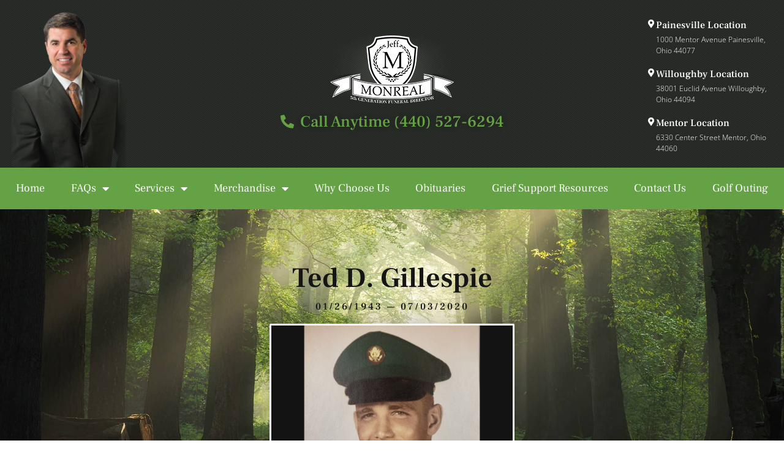

--- FILE ---
content_type: text/html; charset=UTF-8
request_url: https://jeffmonrealfuneralhome.com/obituary/ted-d-gillespie/
body_size: 22474
content:
<!DOCTYPE html>
<html lang="en-US">
<head>
	<meta charset="UTF-8">
	<meta name="viewport" content="width=device-width, initial-scale=1.0, viewport-fit=cover" />		<meta name='robots' content='index, follow, max-image-preview:large, max-snippet:-1, max-video-preview:-1' />
	<style>img:is([sizes="auto" i], [sizes^="auto," i]) { contain-intrinsic-size: 3000px 1500px }</style>
	<script>document.documentElement.className = document.documentElement.className.replace("no-js","js");</script>

	<!-- This site is optimized with the Yoast SEO plugin v26.9 - https://yoast.com/product/yoast-seo-wordpress/ -->
	<title>Ted D. Gillespie - Jeff Monreal Funeral Home</title>
	<meta name="description" content="Ted D. Gillespie, age 77 of Painesville, passed away July 3rd, 2020 at Hospice of the Western Reserve in Cleveland. He was born January 26th, 1943." />
	<link rel="canonical" href="https://jeffmonrealfuneralhome.com/obituary/ted-d-gillespie/" />
	<meta property="og:locale" content="en_US" />
	<meta property="og:type" content="article" />
	<meta property="og:title" content="Ted D. Gillespie - Jeff Monreal Funeral Home" />
	<meta property="og:description" content="Ted D. Gillespie, age 77 of Painesville, passed away July 3rd, 2020 at Hospice of the Western Reserve in Cleveland. He was born January 26th, 1943." />
	<meta property="og:url" content="https://jeffmonrealfuneralhome.com/obituary/ted-d-gillespie/" />
	<meta property="og:site_name" content="Jeff Monreal Funeral Home" />
	<meta property="article:modified_time" content="2022-12-23T15:05:31+00:00" />
	<meta property="og:image" content="https://jeffmonrealfuneralhome.com/wp-content/uploads/2020/07/Ted-D.-Gillespie.jpg" />
	<meta property="og:image:width" content="494" />
	<meta property="og:image:height" content="494" />
	<meta property="og:image:type" content="image/jpeg" />
	<meta name="twitter:card" content="summary_large_image" />
	<meta name="twitter:label1" content="Est. reading time" />
	<meta name="twitter:data1" content="1 minute" />
	<script type="application/ld+json" class="yoast-schema-graph">{"@context":"https://schema.org","@graph":[{"@type":"WebPage","@id":"https://jeffmonrealfuneralhome.com/obituary/ted-d-gillespie/","url":"https://jeffmonrealfuneralhome.com/obituary/ted-d-gillespie/","name":"Ted D. Gillespie - Jeff Monreal Funeral Home","isPartOf":{"@id":"https://jeffmonrealfuneralhome.com/#website"},"primaryImageOfPage":{"@id":"https://jeffmonrealfuneralhome.com/obituary/ted-d-gillespie/#primaryimage"},"image":{"@id":"https://jeffmonrealfuneralhome.com/obituary/ted-d-gillespie/#primaryimage"},"thumbnailUrl":"https://jeffmonrealfuneralhome.com/wp-content/uploads/2020/07/Ted-D.-Gillespie.jpg","datePublished":"2020-07-08T12:44:46+00:00","dateModified":"2022-12-23T15:05:31+00:00","description":"Ted D. Gillespie, age 77 of Painesville, passed away July 3rd, 2020 at Hospice of the Western Reserve in Cleveland. He was born January 26th, 1943.","breadcrumb":{"@id":"https://jeffmonrealfuneralhome.com/obituary/ted-d-gillespie/#breadcrumb"},"inLanguage":"en-US","potentialAction":[{"@type":"ReadAction","target":["https://jeffmonrealfuneralhome.com/obituary/ted-d-gillespie/"]}]},{"@type":"ImageObject","inLanguage":"en-US","@id":"https://jeffmonrealfuneralhome.com/obituary/ted-d-gillespie/#primaryimage","url":"https://jeffmonrealfuneralhome.com/wp-content/uploads/2020/07/Ted-D.-Gillespie.jpg","contentUrl":"https://jeffmonrealfuneralhome.com/wp-content/uploads/2020/07/Ted-D.-Gillespie.jpg","width":494,"height":494,"caption":"Ted D. Gillespie smiling for a portrait photo while in his uniform"},{"@type":"BreadcrumbList","@id":"https://jeffmonrealfuneralhome.com/obituary/ted-d-gillespie/#breadcrumb","itemListElement":[{"@type":"ListItem","position":1,"name":"Home","item":"https://jeffmonrealfuneralhome.com/"},{"@type":"ListItem","position":2,"name":"Ted D. Gillespie"}]},{"@type":"WebSite","@id":"https://jeffmonrealfuneralhome.com/#website","url":"https://jeffmonrealfuneralhome.com/","name":"Jeff Monreal Funeral Home","description":"Funeral Home In Lake County, Ohio. Locations include Painesville, Mentor, and Willoughby","publisher":{"@id":"https://jeffmonrealfuneralhome.com/#organization"},"potentialAction":[{"@type":"SearchAction","target":{"@type":"EntryPoint","urlTemplate":"https://jeffmonrealfuneralhome.com/?s={search_term_string}"},"query-input":{"@type":"PropertyValueSpecification","valueRequired":true,"valueName":"search_term_string"}}],"inLanguage":"en-US"},{"@type":"Organization","@id":"https://jeffmonrealfuneralhome.com/#organization","name":"Jeff Monreal Funeral Home","url":"https://jeffmonrealfuneralhome.com/","logo":{"@type":"ImageObject","inLanguage":"en-US","@id":"https://jeffmonrealfuneralhome.com/#/schema/logo/image/","url":"https://jeffmonrealfuneralhome.com/wp-content/uploads/2022/12/logo.png","contentUrl":"https://jeffmonrealfuneralhome.com/wp-content/uploads/2022/12/logo.png","width":205,"height":113,"caption":"Jeff Monreal Funeral Home"},"image":{"@id":"https://jeffmonrealfuneralhome.com/#/schema/logo/image/"}}]}</script>
	<!-- / Yoast SEO plugin. -->


<link rel='dns-prefetch' href='//stats.wp.com' />
<link rel="alternate" type="application/rss+xml" title="Jeff Monreal Funeral Home &raquo; Feed" href="https://jeffmonrealfuneralhome.com/feed/" />
<link rel="alternate" type="application/rss+xml" title="Jeff Monreal Funeral Home &raquo; Comments Feed" href="https://jeffmonrealfuneralhome.com/comments/feed/" />
<link rel="alternate" type="application/rss+xml" title="Jeff Monreal Funeral Home &raquo; Ted D. Gillespie Comments Feed" href="https://jeffmonrealfuneralhome.com/obituary/ted-d-gillespie/feed/" />
<script>
window._wpemojiSettings = {"baseUrl":"https:\/\/s.w.org\/images\/core\/emoji\/16.0.1\/72x72\/","ext":".png","svgUrl":"https:\/\/s.w.org\/images\/core\/emoji\/16.0.1\/svg\/","svgExt":".svg","source":{"concatemoji":"https:\/\/jeffmonrealfuneralhome.com\/wp-includes\/js\/wp-emoji-release.min.js?ver=6.8.3"}};
/*! This file is auto-generated */
!function(s,n){var o,i,e;function c(e){try{var t={supportTests:e,timestamp:(new Date).valueOf()};sessionStorage.setItem(o,JSON.stringify(t))}catch(e){}}function p(e,t,n){e.clearRect(0,0,e.canvas.width,e.canvas.height),e.fillText(t,0,0);var t=new Uint32Array(e.getImageData(0,0,e.canvas.width,e.canvas.height).data),a=(e.clearRect(0,0,e.canvas.width,e.canvas.height),e.fillText(n,0,0),new Uint32Array(e.getImageData(0,0,e.canvas.width,e.canvas.height).data));return t.every(function(e,t){return e===a[t]})}function u(e,t){e.clearRect(0,0,e.canvas.width,e.canvas.height),e.fillText(t,0,0);for(var n=e.getImageData(16,16,1,1),a=0;a<n.data.length;a++)if(0!==n.data[a])return!1;return!0}function f(e,t,n,a){switch(t){case"flag":return n(e,"\ud83c\udff3\ufe0f\u200d\u26a7\ufe0f","\ud83c\udff3\ufe0f\u200b\u26a7\ufe0f")?!1:!n(e,"\ud83c\udde8\ud83c\uddf6","\ud83c\udde8\u200b\ud83c\uddf6")&&!n(e,"\ud83c\udff4\udb40\udc67\udb40\udc62\udb40\udc65\udb40\udc6e\udb40\udc67\udb40\udc7f","\ud83c\udff4\u200b\udb40\udc67\u200b\udb40\udc62\u200b\udb40\udc65\u200b\udb40\udc6e\u200b\udb40\udc67\u200b\udb40\udc7f");case"emoji":return!a(e,"\ud83e\udedf")}return!1}function g(e,t,n,a){var r="undefined"!=typeof WorkerGlobalScope&&self instanceof WorkerGlobalScope?new OffscreenCanvas(300,150):s.createElement("canvas"),o=r.getContext("2d",{willReadFrequently:!0}),i=(o.textBaseline="top",o.font="600 32px Arial",{});return e.forEach(function(e){i[e]=t(o,e,n,a)}),i}function t(e){var t=s.createElement("script");t.src=e,t.defer=!0,s.head.appendChild(t)}"undefined"!=typeof Promise&&(o="wpEmojiSettingsSupports",i=["flag","emoji"],n.supports={everything:!0,everythingExceptFlag:!0},e=new Promise(function(e){s.addEventListener("DOMContentLoaded",e,{once:!0})}),new Promise(function(t){var n=function(){try{var e=JSON.parse(sessionStorage.getItem(o));if("object"==typeof e&&"number"==typeof e.timestamp&&(new Date).valueOf()<e.timestamp+604800&&"object"==typeof e.supportTests)return e.supportTests}catch(e){}return null}();if(!n){if("undefined"!=typeof Worker&&"undefined"!=typeof OffscreenCanvas&&"undefined"!=typeof URL&&URL.createObjectURL&&"undefined"!=typeof Blob)try{var e="postMessage("+g.toString()+"("+[JSON.stringify(i),f.toString(),p.toString(),u.toString()].join(",")+"));",a=new Blob([e],{type:"text/javascript"}),r=new Worker(URL.createObjectURL(a),{name:"wpTestEmojiSupports"});return void(r.onmessage=function(e){c(n=e.data),r.terminate(),t(n)})}catch(e){}c(n=g(i,f,p,u))}t(n)}).then(function(e){for(var t in e)n.supports[t]=e[t],n.supports.everything=n.supports.everything&&n.supports[t],"flag"!==t&&(n.supports.everythingExceptFlag=n.supports.everythingExceptFlag&&n.supports[t]);n.supports.everythingExceptFlag=n.supports.everythingExceptFlag&&!n.supports.flag,n.DOMReady=!1,n.readyCallback=function(){n.DOMReady=!0}}).then(function(){return e}).then(function(){var e;n.supports.everything||(n.readyCallback(),(e=n.source||{}).concatemoji?t(e.concatemoji):e.wpemoji&&e.twemoji&&(t(e.twemoji),t(e.wpemoji)))}))}((window,document),window._wpemojiSettings);
</script>
<style id='wp-emoji-styles-inline-css'>

	img.wp-smiley, img.emoji {
		display: inline !important;
		border: none !important;
		box-shadow: none !important;
		height: 1em !important;
		width: 1em !important;
		margin: 0 0.07em !important;
		vertical-align: -0.1em !important;
		background: none !important;
		padding: 0 !important;
	}
</style>
<link rel='stylesheet' id='wp-block-library-css' href='https://jeffmonrealfuneralhome.com/wp-includes/css/dist/block-library/style.min.css?ver=6.8.3' media='all' />
<style id='wp-block-library-theme-inline-css'>
.wp-block-audio :where(figcaption){color:#555;font-size:13px;text-align:center}.is-dark-theme .wp-block-audio :where(figcaption){color:#ffffffa6}.wp-block-audio{margin:0 0 1em}.wp-block-code{border:1px solid #ccc;border-radius:4px;font-family:Menlo,Consolas,monaco,monospace;padding:.8em 1em}.wp-block-embed :where(figcaption){color:#555;font-size:13px;text-align:center}.is-dark-theme .wp-block-embed :where(figcaption){color:#ffffffa6}.wp-block-embed{margin:0 0 1em}.blocks-gallery-caption{color:#555;font-size:13px;text-align:center}.is-dark-theme .blocks-gallery-caption{color:#ffffffa6}:root :where(.wp-block-image figcaption){color:#555;font-size:13px;text-align:center}.is-dark-theme :root :where(.wp-block-image figcaption){color:#ffffffa6}.wp-block-image{margin:0 0 1em}.wp-block-pullquote{border-bottom:4px solid;border-top:4px solid;color:currentColor;margin-bottom:1.75em}.wp-block-pullquote cite,.wp-block-pullquote footer,.wp-block-pullquote__citation{color:currentColor;font-size:.8125em;font-style:normal;text-transform:uppercase}.wp-block-quote{border-left:.25em solid;margin:0 0 1.75em;padding-left:1em}.wp-block-quote cite,.wp-block-quote footer{color:currentColor;font-size:.8125em;font-style:normal;position:relative}.wp-block-quote:where(.has-text-align-right){border-left:none;border-right:.25em solid;padding-left:0;padding-right:1em}.wp-block-quote:where(.has-text-align-center){border:none;padding-left:0}.wp-block-quote.is-large,.wp-block-quote.is-style-large,.wp-block-quote:where(.is-style-plain){border:none}.wp-block-search .wp-block-search__label{font-weight:700}.wp-block-search__button{border:1px solid #ccc;padding:.375em .625em}:where(.wp-block-group.has-background){padding:1.25em 2.375em}.wp-block-separator.has-css-opacity{opacity:.4}.wp-block-separator{border:none;border-bottom:2px solid;margin-left:auto;margin-right:auto}.wp-block-separator.has-alpha-channel-opacity{opacity:1}.wp-block-separator:not(.is-style-wide):not(.is-style-dots){width:100px}.wp-block-separator.has-background:not(.is-style-dots){border-bottom:none;height:1px}.wp-block-separator.has-background:not(.is-style-wide):not(.is-style-dots){height:2px}.wp-block-table{margin:0 0 1em}.wp-block-table td,.wp-block-table th{word-break:normal}.wp-block-table :where(figcaption){color:#555;font-size:13px;text-align:center}.is-dark-theme .wp-block-table :where(figcaption){color:#ffffffa6}.wp-block-video :where(figcaption){color:#555;font-size:13px;text-align:center}.is-dark-theme .wp-block-video :where(figcaption){color:#ffffffa6}.wp-block-video{margin:0 0 1em}:root :where(.wp-block-template-part.has-background){margin-bottom:0;margin-top:0;padding:1.25em 2.375em}
</style>
<style id='classic-theme-styles-inline-css'>
/*! This file is auto-generated */
.wp-block-button__link{color:#fff;background-color:#32373c;border-radius:9999px;box-shadow:none;text-decoration:none;padding:calc(.667em + 2px) calc(1.333em + 2px);font-size:1.125em}.wp-block-file__button{background:#32373c;color:#fff;text-decoration:none}
</style>
<style id='global-styles-inline-css'>
:root{--wp--preset--aspect-ratio--square: 1;--wp--preset--aspect-ratio--4-3: 4/3;--wp--preset--aspect-ratio--3-4: 3/4;--wp--preset--aspect-ratio--3-2: 3/2;--wp--preset--aspect-ratio--2-3: 2/3;--wp--preset--aspect-ratio--16-9: 16/9;--wp--preset--aspect-ratio--9-16: 9/16;--wp--preset--color--black: #000000;--wp--preset--color--cyan-bluish-gray: #abb8c3;--wp--preset--color--white: #ffffff;--wp--preset--color--pale-pink: #f78da7;--wp--preset--color--vivid-red: #cf2e2e;--wp--preset--color--luminous-vivid-orange: #ff6900;--wp--preset--color--luminous-vivid-amber: #fcb900;--wp--preset--color--light-green-cyan: #7bdcb5;--wp--preset--color--vivid-green-cyan: #00d084;--wp--preset--color--pale-cyan-blue: #8ed1fc;--wp--preset--color--vivid-cyan-blue: #0693e3;--wp--preset--color--vivid-purple: #9b51e0;--wp--preset--gradient--vivid-cyan-blue-to-vivid-purple: linear-gradient(135deg,rgba(6,147,227,1) 0%,rgb(155,81,224) 100%);--wp--preset--gradient--light-green-cyan-to-vivid-green-cyan: linear-gradient(135deg,rgb(122,220,180) 0%,rgb(0,208,130) 100%);--wp--preset--gradient--luminous-vivid-amber-to-luminous-vivid-orange: linear-gradient(135deg,rgba(252,185,0,1) 0%,rgba(255,105,0,1) 100%);--wp--preset--gradient--luminous-vivid-orange-to-vivid-red: linear-gradient(135deg,rgba(255,105,0,1) 0%,rgb(207,46,46) 100%);--wp--preset--gradient--very-light-gray-to-cyan-bluish-gray: linear-gradient(135deg,rgb(238,238,238) 0%,rgb(169,184,195) 100%);--wp--preset--gradient--cool-to-warm-spectrum: linear-gradient(135deg,rgb(74,234,220) 0%,rgb(151,120,209) 20%,rgb(207,42,186) 40%,rgb(238,44,130) 60%,rgb(251,105,98) 80%,rgb(254,248,76) 100%);--wp--preset--gradient--blush-light-purple: linear-gradient(135deg,rgb(255,206,236) 0%,rgb(152,150,240) 100%);--wp--preset--gradient--blush-bordeaux: linear-gradient(135deg,rgb(254,205,165) 0%,rgb(254,45,45) 50%,rgb(107,0,62) 100%);--wp--preset--gradient--luminous-dusk: linear-gradient(135deg,rgb(255,203,112) 0%,rgb(199,81,192) 50%,rgb(65,88,208) 100%);--wp--preset--gradient--pale-ocean: linear-gradient(135deg,rgb(255,245,203) 0%,rgb(182,227,212) 50%,rgb(51,167,181) 100%);--wp--preset--gradient--electric-grass: linear-gradient(135deg,rgb(202,248,128) 0%,rgb(113,206,126) 100%);--wp--preset--gradient--midnight: linear-gradient(135deg,rgb(2,3,129) 0%,rgb(40,116,252) 100%);--wp--preset--font-size--small: 13px;--wp--preset--font-size--medium: 20px;--wp--preset--font-size--large: 36px;--wp--preset--font-size--x-large: 42px;--wp--preset--spacing--20: 0.44rem;--wp--preset--spacing--30: 0.67rem;--wp--preset--spacing--40: 1rem;--wp--preset--spacing--50: 1.5rem;--wp--preset--spacing--60: 2.25rem;--wp--preset--spacing--70: 3.38rem;--wp--preset--spacing--80: 5.06rem;--wp--preset--shadow--natural: 6px 6px 9px rgba(0, 0, 0, 0.2);--wp--preset--shadow--deep: 12px 12px 50px rgba(0, 0, 0, 0.4);--wp--preset--shadow--sharp: 6px 6px 0px rgba(0, 0, 0, 0.2);--wp--preset--shadow--outlined: 6px 6px 0px -3px rgba(255, 255, 255, 1), 6px 6px rgba(0, 0, 0, 1);--wp--preset--shadow--crisp: 6px 6px 0px rgba(0, 0, 0, 1);}:where(.is-layout-flex){gap: 0.5em;}:where(.is-layout-grid){gap: 0.5em;}body .is-layout-flex{display: flex;}.is-layout-flex{flex-wrap: wrap;align-items: center;}.is-layout-flex > :is(*, div){margin: 0;}body .is-layout-grid{display: grid;}.is-layout-grid > :is(*, div){margin: 0;}:where(.wp-block-columns.is-layout-flex){gap: 2em;}:where(.wp-block-columns.is-layout-grid){gap: 2em;}:where(.wp-block-post-template.is-layout-flex){gap: 1.25em;}:where(.wp-block-post-template.is-layout-grid){gap: 1.25em;}.has-black-color{color: var(--wp--preset--color--black) !important;}.has-cyan-bluish-gray-color{color: var(--wp--preset--color--cyan-bluish-gray) !important;}.has-white-color{color: var(--wp--preset--color--white) !important;}.has-pale-pink-color{color: var(--wp--preset--color--pale-pink) !important;}.has-vivid-red-color{color: var(--wp--preset--color--vivid-red) !important;}.has-luminous-vivid-orange-color{color: var(--wp--preset--color--luminous-vivid-orange) !important;}.has-luminous-vivid-amber-color{color: var(--wp--preset--color--luminous-vivid-amber) !important;}.has-light-green-cyan-color{color: var(--wp--preset--color--light-green-cyan) !important;}.has-vivid-green-cyan-color{color: var(--wp--preset--color--vivid-green-cyan) !important;}.has-pale-cyan-blue-color{color: var(--wp--preset--color--pale-cyan-blue) !important;}.has-vivid-cyan-blue-color{color: var(--wp--preset--color--vivid-cyan-blue) !important;}.has-vivid-purple-color{color: var(--wp--preset--color--vivid-purple) !important;}.has-black-background-color{background-color: var(--wp--preset--color--black) !important;}.has-cyan-bluish-gray-background-color{background-color: var(--wp--preset--color--cyan-bluish-gray) !important;}.has-white-background-color{background-color: var(--wp--preset--color--white) !important;}.has-pale-pink-background-color{background-color: var(--wp--preset--color--pale-pink) !important;}.has-vivid-red-background-color{background-color: var(--wp--preset--color--vivid-red) !important;}.has-luminous-vivid-orange-background-color{background-color: var(--wp--preset--color--luminous-vivid-orange) !important;}.has-luminous-vivid-amber-background-color{background-color: var(--wp--preset--color--luminous-vivid-amber) !important;}.has-light-green-cyan-background-color{background-color: var(--wp--preset--color--light-green-cyan) !important;}.has-vivid-green-cyan-background-color{background-color: var(--wp--preset--color--vivid-green-cyan) !important;}.has-pale-cyan-blue-background-color{background-color: var(--wp--preset--color--pale-cyan-blue) !important;}.has-vivid-cyan-blue-background-color{background-color: var(--wp--preset--color--vivid-cyan-blue) !important;}.has-vivid-purple-background-color{background-color: var(--wp--preset--color--vivid-purple) !important;}.has-black-border-color{border-color: var(--wp--preset--color--black) !important;}.has-cyan-bluish-gray-border-color{border-color: var(--wp--preset--color--cyan-bluish-gray) !important;}.has-white-border-color{border-color: var(--wp--preset--color--white) !important;}.has-pale-pink-border-color{border-color: var(--wp--preset--color--pale-pink) !important;}.has-vivid-red-border-color{border-color: var(--wp--preset--color--vivid-red) !important;}.has-luminous-vivid-orange-border-color{border-color: var(--wp--preset--color--luminous-vivid-orange) !important;}.has-luminous-vivid-amber-border-color{border-color: var(--wp--preset--color--luminous-vivid-amber) !important;}.has-light-green-cyan-border-color{border-color: var(--wp--preset--color--light-green-cyan) !important;}.has-vivid-green-cyan-border-color{border-color: var(--wp--preset--color--vivid-green-cyan) !important;}.has-pale-cyan-blue-border-color{border-color: var(--wp--preset--color--pale-cyan-blue) !important;}.has-vivid-cyan-blue-border-color{border-color: var(--wp--preset--color--vivid-cyan-blue) !important;}.has-vivid-purple-border-color{border-color: var(--wp--preset--color--vivid-purple) !important;}.has-vivid-cyan-blue-to-vivid-purple-gradient-background{background: var(--wp--preset--gradient--vivid-cyan-blue-to-vivid-purple) !important;}.has-light-green-cyan-to-vivid-green-cyan-gradient-background{background: var(--wp--preset--gradient--light-green-cyan-to-vivid-green-cyan) !important;}.has-luminous-vivid-amber-to-luminous-vivid-orange-gradient-background{background: var(--wp--preset--gradient--luminous-vivid-amber-to-luminous-vivid-orange) !important;}.has-luminous-vivid-orange-to-vivid-red-gradient-background{background: var(--wp--preset--gradient--luminous-vivid-orange-to-vivid-red) !important;}.has-very-light-gray-to-cyan-bluish-gray-gradient-background{background: var(--wp--preset--gradient--very-light-gray-to-cyan-bluish-gray) !important;}.has-cool-to-warm-spectrum-gradient-background{background: var(--wp--preset--gradient--cool-to-warm-spectrum) !important;}.has-blush-light-purple-gradient-background{background: var(--wp--preset--gradient--blush-light-purple) !important;}.has-blush-bordeaux-gradient-background{background: var(--wp--preset--gradient--blush-bordeaux) !important;}.has-luminous-dusk-gradient-background{background: var(--wp--preset--gradient--luminous-dusk) !important;}.has-pale-ocean-gradient-background{background: var(--wp--preset--gradient--pale-ocean) !important;}.has-electric-grass-gradient-background{background: var(--wp--preset--gradient--electric-grass) !important;}.has-midnight-gradient-background{background: var(--wp--preset--gradient--midnight) !important;}.has-small-font-size{font-size: var(--wp--preset--font-size--small) !important;}.has-medium-font-size{font-size: var(--wp--preset--font-size--medium) !important;}.has-large-font-size{font-size: var(--wp--preset--font-size--large) !important;}.has-x-large-font-size{font-size: var(--wp--preset--font-size--x-large) !important;}
:where(.wp-block-post-template.is-layout-flex){gap: 1.25em;}:where(.wp-block-post-template.is-layout-grid){gap: 1.25em;}
:where(.wp-block-columns.is-layout-flex){gap: 2em;}:where(.wp-block-columns.is-layout-grid){gap: 2em;}
:root :where(.wp-block-pullquote){font-size: 1.5em;line-height: 1.6;}
</style>
<link rel='stylesheet' id='genesis-block-theme-style-css' href='https://jeffmonrealfuneralhome.com/wp-content/themes/genesis-block-theme/style.css?ver=1.0.0' media='all' />
<style id='genesis-block-theme-style-inline-css'>


	button,
	input[type='button'],
	input[type='submit'],
	.button,
	.page-numbers.current,
	.page-numbers:hover,
	#page #infinite-handle button,
	#page #infinite-handle button:hover,
	.comment-navigation a,
	.su-button,
	.mobile-navigation,
	.toggle-active,
	.main-navigation .menu-cta a:hover {
	      background-color: #ff7115;
	}

	.entry-content p a,
	.entry-content p a:hover,
	.header-text a,
	.header-text a:hover,
	.entry-content .meta-list a,
	.post-navigation a:hover .post-title,
	.entry-header .entry-title a:hover,
	#page .more-link:hover,
	.site-footer a,
	.main-navigation a:hover,
	.main-navigation ul li.current-menu-item a,
	.main-navigation ul li.current-page-item a {
		color: #ff7115;
	}

	.entry-content p a,
	.header-text a {
		box-shadow: inset 0 -1px 0 #ff7115;
	}

	.entry-content p a:hover,
	.header-text a:hover {
		box-shadow: inset 0 -2px 0 #ff7115;
	}

	
</style>
<link rel='stylesheet' id='genesis-block-theme-fonts-css' href='https://jeffmonrealfuneralhome.com/wp-content/themes/genesis-block-theme/inc/fonts/css/font-style.css' media='all' />
<link rel='stylesheet' id='gb-icons-css' href='https://jeffmonrealfuneralhome.com/wp-content/themes/genesis-block-theme/inc/icons/css/icon-style.css?ver=1.0.0' media='screen' />
<link rel='stylesheet' id='elementor-frontend-css' href='https://jeffmonrealfuneralhome.com/wp-content/plugins/elementor/assets/css/frontend.min.css?ver=3.35.0' media='all' />
<link rel='stylesheet' id='widget-image-css' href='https://jeffmonrealfuneralhome.com/wp-content/plugins/elementor/assets/css/widget-image.min.css?ver=3.35.0' media='all' />
<link rel='stylesheet' id='widget-icon-list-css' href='https://jeffmonrealfuneralhome.com/wp-content/plugins/elementor/assets/css/widget-icon-list.min.css?ver=3.35.0' media='all' />
<link rel='stylesheet' id='widget-icon-box-css' href='https://jeffmonrealfuneralhome.com/wp-content/plugins/elementor/assets/css/widget-icon-box.min.css?ver=3.35.0' media='all' />
<link rel='stylesheet' id='widget-nav-menu-css' href='https://jeffmonrealfuneralhome.com/wp-content/plugins/elementor-pro/assets/css/widget-nav-menu.min.css?ver=3.28.4' media='all' />
<link rel='stylesheet' id='widget-search-form-css' href='https://jeffmonrealfuneralhome.com/wp-content/plugins/elementor-pro/assets/css/widget-search-form.min.css?ver=3.28.4' media='all' />
<link rel='stylesheet' id='elementor-icons-shared-0-css' href='https://jeffmonrealfuneralhome.com/wp-content/plugins/elementor/assets/lib/font-awesome/css/fontawesome.min.css?ver=5.15.3' media='all' />
<link rel='stylesheet' id='elementor-icons-fa-solid-css' href='https://jeffmonrealfuneralhome.com/wp-content/plugins/elementor/assets/lib/font-awesome/css/solid.min.css?ver=5.15.3' media='all' />
<link rel='stylesheet' id='e-sticky-css' href='https://jeffmonrealfuneralhome.com/wp-content/plugins/elementor-pro/assets/css/modules/sticky.min.css?ver=3.28.4' media='all' />
<link rel='stylesheet' id='e-animation-fadeIn-css' href='https://jeffmonrealfuneralhome.com/wp-content/plugins/elementor/assets/lib/animations/styles/fadeIn.min.css?ver=3.35.0' media='all' />
<link rel='stylesheet' id='e-motion-fx-css' href='https://jeffmonrealfuneralhome.com/wp-content/plugins/elementor-pro/assets/css/modules/motion-fx.min.css?ver=3.28.4' media='all' />
<link rel='stylesheet' id='widget-social-icons-css' href='https://jeffmonrealfuneralhome.com/wp-content/plugins/elementor/assets/css/widget-social-icons.min.css?ver=3.35.0' media='all' />
<link rel='stylesheet' id='e-apple-webkit-css' href='https://jeffmonrealfuneralhome.com/wp-content/plugins/elementor/assets/css/conditionals/apple-webkit.min.css?ver=3.35.0' media='all' />
<link rel='stylesheet' id='widget-heading-css' href='https://jeffmonrealfuneralhome.com/wp-content/plugins/elementor/assets/css/widget-heading.min.css?ver=3.35.0' media='all' />
<link rel='stylesheet' id='elementor-icons-css' href='https://jeffmonrealfuneralhome.com/wp-content/plugins/elementor/assets/lib/eicons/css/elementor-icons.min.css?ver=5.47.0' media='all' />
<link rel='stylesheet' id='elementor-post-6-css' href='https://jeffmonrealfuneralhome.com/wp-content/uploads/elementor/css/post-6.css?ver=1770133206' media='all' />
<link rel='stylesheet' id='elementor-post-11-css' href='https://jeffmonrealfuneralhome.com/wp-content/uploads/elementor/css/post-11.css?ver=1770133206' media='all' />
<link rel='stylesheet' id='elementor-post-20-css' href='https://jeffmonrealfuneralhome.com/wp-content/uploads/elementor/css/post-20.css?ver=1770133206' media='all' />
<link rel='stylesheet' id='elementor-post-4278-css' href='https://jeffmonrealfuneralhome.com/wp-content/uploads/elementor/css/post-4278.css?ver=1770133414' media='all' />
<link rel='stylesheet' id='ecs-styles-css' href='https://jeffmonrealfuneralhome.com/wp-content/plugins/ele-custom-skin/assets/css/ecs-style.css?ver=3.1.9' media='all' />
<link rel='stylesheet' id='elementor-post-4733-css' href='https://jeffmonrealfuneralhome.com/wp-content/uploads/elementor/css/post-4733.css?ver=1725361109' media='all' />
<link rel='stylesheet' id='elementor-post-4739-css' href='https://jeffmonrealfuneralhome.com/wp-content/uploads/elementor/css/post-4739.css?ver=1715258054' media='all' />
<link rel='stylesheet' id='elementor-gf-local-frankruhllibre-css' href='https://jeffmonrealfuneralhome.com/wp-content/uploads/elementor/google-fonts/css/frankruhllibre.css?ver=1742226115' media='all' />
<link rel='stylesheet' id='elementor-gf-local-opensans-css' href='https://jeffmonrealfuneralhome.com/wp-content/uploads/elementor/google-fonts/css/opensans.css?ver=1742226126' media='all' />
<link rel='stylesheet' id='elementor-icons-fa-brands-css' href='https://jeffmonrealfuneralhome.com/wp-content/plugins/elementor/assets/lib/font-awesome/css/brands.min.css?ver=5.15.3' media='all' />
<script src="https://jeffmonrealfuneralhome.com/wp-includes/js/jquery/jquery.min.js?ver=3.7.1" id="jquery-core-js"></script>
<script src="https://jeffmonrealfuneralhome.com/wp-includes/js/jquery/jquery-migrate.min.js?ver=3.4.1" id="jquery-migrate-js"></script>
<script id="ecs_ajax_load-js-extra">
var ecs_ajax_params = {"ajaxurl":"https:\/\/jeffmonrealfuneralhome.com\/wp-admin\/admin-ajax.php","posts":"{\"page\":0,\"obituary\":\"ted-d-gillespie\",\"post_type\":\"obituary\",\"name\":\"ted-d-gillespie\",\"error\":\"\",\"m\":\"\",\"p\":0,\"post_parent\":\"\",\"subpost\":\"\",\"subpost_id\":\"\",\"attachment\":\"\",\"attachment_id\":0,\"pagename\":\"\",\"page_id\":0,\"second\":\"\",\"minute\":\"\",\"hour\":\"\",\"day\":0,\"monthnum\":0,\"year\":0,\"w\":0,\"category_name\":\"\",\"tag\":\"\",\"cat\":\"\",\"tag_id\":\"\",\"author\":\"\",\"author_name\":\"\",\"feed\":\"\",\"tb\":\"\",\"paged\":0,\"meta_key\":\"\",\"meta_value\":\"\",\"preview\":\"\",\"s\":\"\",\"sentence\":\"\",\"title\":\"\",\"fields\":\"all\",\"menu_order\":\"\",\"embed\":\"\",\"category__in\":[],\"category__not_in\":[],\"category__and\":[],\"post__in\":[],\"post__not_in\":[],\"post_name__in\":[],\"tag__in\":[],\"tag__not_in\":[],\"tag__and\":[],\"tag_slug__in\":[],\"tag_slug__and\":[],\"post_parent__in\":[],\"post_parent__not_in\":[],\"author__in\":[],\"author__not_in\":[],\"search_columns\":[],\"ignore_sticky_posts\":false,\"suppress_filters\":false,\"cache_results\":true,\"update_post_term_cache\":true,\"update_menu_item_cache\":false,\"lazy_load_term_meta\":true,\"update_post_meta_cache\":true,\"posts_per_page\":10,\"nopaging\":false,\"comments_per_page\":\"50\",\"no_found_rows\":false,\"order\":\"DESC\"}"};
</script>
<script src="https://jeffmonrealfuneralhome.com/wp-content/plugins/ele-custom-skin/assets/js/ecs_ajax_pagination.js?ver=3.1.9" id="ecs_ajax_load-js"></script>
<script src="https://jeffmonrealfuneralhome.com/wp-content/plugins/ele-custom-skin/assets/js/ecs.js?ver=3.1.9" id="ecs-script-js"></script>
<link rel="https://api.w.org/" href="https://jeffmonrealfuneralhome.com/wp-json/" /><link rel="alternate" title="JSON" type="application/json" href="https://jeffmonrealfuneralhome.com/wp-json/wp/v2/obituary/1757" /><link rel="EditURI" type="application/rsd+xml" title="RSD" href="https://jeffmonrealfuneralhome.com/xmlrpc.php?rsd" />
<link rel='shortlink' href='https://jeffmonrealfuneralhome.com/?p=1757' />
<link rel="alternate" title="oEmbed (JSON)" type="application/json+oembed" href="https://jeffmonrealfuneralhome.com/wp-json/oembed/1.0/embed?url=https%3A%2F%2Fjeffmonrealfuneralhome.com%2Fobituary%2Fted-d-gillespie%2F" />
<link rel="alternate" title="oEmbed (XML)" type="text/xml+oembed" href="https://jeffmonrealfuneralhome.com/wp-json/oembed/1.0/embed?url=https%3A%2F%2Fjeffmonrealfuneralhome.com%2Fobituary%2Fted-d-gillespie%2F&#038;format=xml" />
<style type="text/css" id="simple-css-output">h1, h2, h3, h4, h5, h6{ margin-bottom: 1em;}.jm-faq-wrapper .elementor-accordion-item .elementor-tab-title{ border-bottom: 1px solid #d9d9d9;}.jm-faq-wrapper .elementor-accordion-item .elementor-tab-title.elementor-active{ background: #65a246; padding-left: 30px; padding-right: 30px;}.jm-faq-wrapper .elementor-accordion-item .elementor-tab-title.elementor-active .elementor-accordion-title{ color: #ffffff !important;}.jm-faq-wrapper .elementor-accordion-item .elementor-tab-content h4{ margin-top: 30px;}.jm-faq-wrapper .elementor-accordion-item .elementor-tab-content{ box-shadow: 0px 0px 39px -19px rgb(0 0 0 / 32%);}.cards-box-shadow .elementor-post__card{ box-shadow: 0 3px 50px rgb(0 0 0 / 10%);}.nav-mobile{ padding-bottom: 0 !important;}sup, sub{ font-size: 50%;}.post{ z-index: 1;}.page-numbers{ font-size: 20px;}.nav-mobile-hamburger{ position: relative;}.nav-mobile-hamburger .elementor-nav-menu--dropdown{ }/* Services Page */.services-page-col{ position: relative;}/* Obituaries */.obit-comments .comment-form .comment-form-url, .comment-form-cookies-consent{ display: none;}.obit-comments .comment-reply-title{ font-size: 22px;}.page-numbers.current, .page-numbers:hover{ background-color: transparent !important;}.comments-area{ margin-top: 40px !important; padding-top: 50px !important; border-top: solid 3px #65a246;}@media screen and ( max-width: 768px ) { .elementor embed, .elementor iframe, .elementor object, .elementor video { max-width: 100%; width: 100%; margin: 0; line-height: 1; border: none; text-align: center; height: auto; }}.elementor iframe[src*="tributeslides.com"] { height: 200px !important;}@media screen and ( min-width: 414px ) { .elementor iframe[src*="tributeslides.com"] { height: 320px !important; }}@media screen and ( min-width: 550px ) { .elementor iframe[src*="tributeslides.com"] { height: 420px !important; }}@media screen and ( min-width: 768px ) { .elementor iframe[src*="tributeslides.com"] { height: 540px !important; }}@media screen and ( min-width: 900px ) { .elementor iframe[src*="tributeslides.com"] { height: 670px !important; }}</style>	<style>img#wpstats{display:none}</style>
		<meta name="generator" content="Elementor 3.35.0; features: additional_custom_breakpoints; settings: css_print_method-external, google_font-enabled, font_display-swap">
<script>
jQuery(document).ready(function($) {
    setTimeout(function() {
        // Target all dropdowns with the ID "form-field-service_dropdown"
        $('select[id="form-field-formfielddropdown"]').each(function() {
            var dropdown = $(this);

            // Add "Service" as a non-selectable default option if not already added
            if (dropdown.find('option[value=""]').length === 0) {
                dropdown.prepend('<option value="" selected disabled>Please select an option</option>');
            }

            // Prevent form submission if "Service" is still selected
            dropdown.closest('form').on('submit', function(e) {
                if (dropdown.val() === "") {
                    alert("Please select a valid service.");
                    e.preventDefault(); // Stop form submission
                }
            });
        });
    }, 500); // Delay to ensure Elementor form is fully loaded
});
</script>
			<style>
				.e-con.e-parent:nth-of-type(n+4):not(.e-lazyloaded):not(.e-no-lazyload),
				.e-con.e-parent:nth-of-type(n+4):not(.e-lazyloaded):not(.e-no-lazyload) * {
					background-image: none !important;
				}
				@media screen and (max-height: 1024px) {
					.e-con.e-parent:nth-of-type(n+3):not(.e-lazyloaded):not(.e-no-lazyload),
					.e-con.e-parent:nth-of-type(n+3):not(.e-lazyloaded):not(.e-no-lazyload) * {
						background-image: none !important;
					}
				}
				@media screen and (max-height: 640px) {
					.e-con.e-parent:nth-of-type(n+2):not(.e-lazyloaded):not(.e-no-lazyload),
					.e-con.e-parent:nth-of-type(n+2):not(.e-lazyloaded):not(.e-no-lazyload) * {
						background-image: none !important;
					}
				}
			</style>
			<!-- Google Tag Manager -->
<script>
(function(w,d,s,l,i){w[l]=w[l]||[];w[l].push({'gtm.start':new Date().getTime(),event:'gtm.js'});
var f=d.getElementsByTagName(s)[0],j=d.createElement(s),dl=l!='dataLayer'?'&l='+l:''; 
j.async=true; j.src='https://www.googletagmanager.com/gtm.js?id='+i+dl; 
f.parentNode.insertBefore(j,f);
})(window,document,'script','dataLayer','GTM-MPDGWRV4');
</script>
<!-- End Google Tag Manager --><script type="application/ld+json">{
  "@context": "https://schema.org",
  "@type": [
    "LocalBusiness"
  ],
  "@id": "StV2uWito9",
  "name": "Jeff Monreal Funeral Home",
  "description": "Jeff Monreal is a 5th generation funeral director who will treat your family with compassion & dignity during the funeral or cremation process. Our funeral services include burial, cremation, direct cremation, funeral planning, memorial services, & pet cremation.",
  "url": "https://jeffmonrealfuneralhome.com/",
  "priceRange": "$USD",
  "knowsAbout": [
    "funeral home",
    "cremation services",
    "cremation urns",
    "burial arrangements",
    "funeral planning",
    "direct cremation",
    "local pet cremation services",
    "memorial services"
  ],
  "sameAs": [
    "https://www.facebook.com/Jeff-Monreal-Funeral-Home-449149868598764/",
    "https://www.pinterest.com/jeffreymonreal/"
  ],
  "brand": {
    "@id": "Jeff Monreal Funeral Home"
  },
  "paymentAccepted": [
    "Credit Card",
    "Debit Card"
  ],
  "openingHoursSpecification": [
    {
      "@type": "OpeningHoursSpecification",
      "dayOfWeek": [
        "Monday",
        "Tuesday",
        "Wednesday",
        "Thursday",
        "Friday",
        "Saturday",
        "Sunday"
      ],
      "opens": "00:00",
      "closes": "23:59"
    }
  ],
  "logo": {
    "@type": "ImageObject",
    "contentUrl": "https://jeffmonrealfuneralhome.com/wp-content/uploads/2022/12/logo.png",
    "url": "https://jeffmonrealfuneralhome.com/wp-content/uploads/2022/12/logo.png"
  },
  "telephone": "440-527-6294",
  "contactPoint": {
    "@type": "ContactPoint",
    "contactType": "Customer Service",
    "telephone": "440-527-6294"
  },
  "areaServed": [
    {
      "@type": "AdministrativeArea",
      "containsPlace": [
        {
          "@type": "city",
          "name": "PAINESVILLE",
          "url": [
            "https://www.google.com/maps/place/?q=place_id:ChIJEzZF3BqYMYgRvkVUJ3DDZkc",
            "https://en.wikipedia.org/wiki/painesville"
          ]
        },
        {
          "@type": "city",
          "name": "MENTOR",
          "url": [
            "https://www.google.com/maps/place/?q=place_id:ChIJASv64tWgMYgRarq8aCA57JM",
            "https://en.wikipedia.org/wiki/mentor"
          ]
        },
        {
          "@type": "city",
          "name": "WILLOUGHBY",
          "url": [
            "https://www.google.com/maps/place/?q=place_id:ChIJAfWbTWqpMYgRFoojzE2Z1s4",
            "https://en.wikipedia.org/wiki/willoughby"
          ]
        },
        {
          "@type": "city",
          "name": "MENTOR ON THE LAKE",
          "url": [
            "https://www.google.com/maps/place/?q=place_id:ChIJsavk1aOvMYgRDMCR4mfwD5M",
            "https://en.wikipedia.org/wiki/mentor_on the lake"
          ]
        },
        {
          "@type": "city",
          "name": "PERRY",
          "url": [
            "https://www.google.com/maps/place/?q=place_id:ChIJ2YTf88OXMYgRgCNIqk0g8bY",
            "https://en.wikipedia.org/wiki/perry"
          ]
        },
        {
          "@type": "city",
          "name": "CHARDON",
          "url": [
            "https://www.google.com/maps/place/?q=place_id:ChIJw4G7u3sKMYgRzrS0VrtZH9E",
            "https://en.wikipedia.org/wiki/chardon"
          ]
        },
        {
          "@type": "city",
          "name": "KIRTLAND",
          "url": [
            "https://www.google.com/maps/place/?q=place_id:ChIJ79s42v2nMYgRiaLtRHy8cyA",
            "https://en.wikipedia.org/wiki/kirtland"
          ]
        },
        {
          "@type": "city",
          "name": "WILLOWICK",
          "url": [
            "https://www.google.com/maps/place/?q=place_id:ChIJk7qDTFaqMYgRcFC-MJoOGgc",
            "https://en.wikipedia.org/wiki/willowick"
          ]
        },
        {
          "@type": "city",
          "name": "WICKLIFFE",
          "url": [
            "https://www.google.com/maps/place/?q=place_id:ChIJLY8DNg2kMYgRNCPd_YDT9vs",
            "https://en.wikipedia.org/wiki/wickliffe"
          ]
        },
        {
          "@type": "city",
          "name": "EASTLAKE",
          "url": [
            "https://www.google.com/maps/place/?q=place_id:ChIJw_-9f8GrMYgRccY4c3ntV_I",
            "https://en.wikipedia.org/wiki/eastlake"
          ]
        },
        {
          "@type": "city",
          "name": "MADISON",
          "url": [
            "https://www.google.com/maps/place/?q=place_id:ChIJKT3O1SyFMYgRy1gPs28EQtc",
            "https://en.wikipedia.org/wiki/madison"
          ]
        }
      ],
      "geo": {
        "@type": "GeoShape",
        "postalcode": [
          "44077",
          "44024",
          "44060",
          "44061",
          "44094",
          "44096",
          "44095",
          "44097",
          "44060",
          "44081",
          "44024",
          "44094",
          "44024",
          "44095",
          "44092",
          "44095",
          "44097",
          "44057"
        ]
      }
    }
  ],
  "makesOffer": {
    "@type": "Offer"
  },
  "address": {
    "@type": "PostalAddress",
    "streetAddress": "1000 Mentor Avenue",
    "addressLocality": "Painesville",
    "addressRegion": "OH",
    "postalCode": "44077",
    "addressCountry": "USA"
  },
  "hasMap": "https://www.google.com/maps/place/Jeff+Monreal+Funeral+Home/@41.7101475,-81.2645873,17z/data=!3m1!4b1!4m6!3m5!1s0x8831a5f4f4ffce37:0x291d9a2cd5533b33!8m2!3d41.7101475!4d-81.2645873!16s%2Fg%2F11pvwzyqq0?entry=ttu",
  "image": [
    {
      "@type": "ImageObject",
      "contentUrl": "https://jeffmonrealfuneralhome.com/wp-content/uploads/2022/12/logo.png",
      "url": "https://jeffmonrealfuneralhome.com/wp-content/uploads/2022/12/logo.png"
    }
  ]
}</script><link rel="icon" href="https://jeffmonrealfuneralhome.com/wp-content/uploads/2022/12/favicon-96x96-1.png" sizes="32x32" />
<link rel="icon" href="https://jeffmonrealfuneralhome.com/wp-content/uploads/2022/12/favicon-96x96-1.png" sizes="192x192" />
<link rel="apple-touch-icon" href="https://jeffmonrealfuneralhome.com/wp-content/uploads/2022/12/favicon-96x96-1.png" />
<meta name="msapplication-TileImage" content="https://jeffmonrealfuneralhome.com/wp-content/uploads/2022/12/favicon-96x96-1.png" />
		<style id="wp-custom-css">
			.contact-form select{
	height:56px;
}

.contact-form .select-caret-down-wrapper,
.contact-form label{
	display:none;
}

.contact-form .elementor-field-type-select label
{
	display:block;
}

.contact-form span.elementor-message.elementor-message-danger.elementor-help-inline.elementor-form-help-inline {
    position: absolute;
    top: -30px;
    font-size: 12px;
    right: 0;
}

.single-post .post-data .post-content a{
    box-shadow: inset 0 -1px 0 #ff7115;
	color: #ff7115;align-content;
}

.single-post tr:last-child {
	border-bottom: 1px solid;
}

@media only screen and (max-width: 768px) {
.maps iframe {
    height: 400px !important;
}
	
	.elementor-widget-reviews .elementor-main-swiper, .elementor-widget-testimonial-carousel .elementor-main-swiper {
    width: 94%;
}
	
}

@media only screen and (max-width: 520px) {
.maps iframe {
    height: 300px !important;
}
}		</style>
		</head>
<body class="wp-singular obituary-template-default single single-obituary postid-1757 wp-custom-logo wp-embed-responsive wp-theme-genesis-block-theme has-featured-image featured-image-wide elementor-default elementor-template-full-width elementor-kit-6 elementor-page-4278">
<!-- Google Tag Manager (noscript) -->
<noscript>
<iframe src="https://www.googletagmanager.com/ns.html?id=GTM-MPDGWRV4" height="0" width="0" style="display:none;visibility:hidden"></iframe>
</noscript>
<!-- End Google Tag Manager (noscript) -->		<div data-elementor-type="header" data-elementor-id="11" class="elementor elementor-11 elementor-location-header" data-elementor-post-type="elementor_library">
					<section class="elementor-section elementor-top-section elementor-element elementor-element-bcb8005 elementor-hidden-tablet elementor-hidden-mobile elementor-section-boxed elementor-section-height-default elementor-section-height-default" data-id="bcb8005" data-element_type="section" data-e-type="section" data-settings="{&quot;background_background&quot;:&quot;classic&quot;}">
						<div class="elementor-container elementor-column-gap-default">
					<div class="elementor-column elementor-col-100 elementor-top-column elementor-element elementor-element-d8b57d1" data-id="d8b57d1" data-element_type="column" data-e-type="column">
			<div class="elementor-widget-wrap elementor-element-populated">
						<section class="elementor-section elementor-inner-section elementor-element elementor-element-0eee303 elementor-section-boxed elementor-section-height-default elementor-section-height-default" data-id="0eee303" data-element_type="section" data-e-type="section">
						<div class="elementor-container elementor-column-gap-default">
					<div class="elementor-column elementor-col-16 elementor-inner-column elementor-element elementor-element-9aa32d5 elementor-hidden-tablet elementor-hidden-mobile" data-id="9aa32d5" data-element_type="column" data-e-type="column">
			<div class="elementor-widget-wrap elementor-element-populated">
						<div class="elementor-element elementor-element-e4ec7ad elementor-widget elementor-widget-image" data-id="e4ec7ad" data-element_type="widget" data-e-type="widget" data-widget_type="image.default">
				<div class="elementor-widget-container">
															<img fetchpriority="high" width="400" height="529" src="https://jeffmonrealfuneralhome.com/wp-content/uploads/2022/12/jeff-monreal-funeral-director.png" class="attachment-large size-large wp-image-179" alt="A photo of Jeff Monreal, owner and operator of Jeff Monreal Funeral Homes posing in a black suit with no background" srcset="https://jeffmonrealfuneralhome.com/wp-content/uploads/2022/12/jeff-monreal-funeral-director.png 400w, https://jeffmonrealfuneralhome.com/wp-content/uploads/2022/12/jeff-monreal-funeral-director-227x300.png 227w, https://jeffmonrealfuneralhome.com/wp-content/uploads/2022/12/jeff-monreal-funeral-director-300x397.png 300w" sizes="(max-width: 400px) 100vw, 400px" />															</div>
				</div>
					</div>
		</div>
				<div class="elementor-column elementor-col-66 elementor-inner-column elementor-element elementor-element-b2e7847" data-id="b2e7847" data-element_type="column" data-e-type="column">
			<div class="elementor-widget-wrap elementor-element-populated">
						<div class="elementor-element elementor-element-150acbe elementor-widget elementor-widget-image" data-id="150acbe" data-element_type="widget" data-e-type="widget" data-widget_type="image.default">
				<div class="elementor-widget-container">
																<a href="/">
							<img width="205" height="113" src="https://jeffmonrealfuneralhome.com/wp-content/uploads/2022/12/logo.png" class="attachment-large size-large wp-image-9" alt="Jeff Monreal Logo Black and White No Background" />								</a>
															</div>
				</div>
				<div class="elementor-element elementor-element-e1fe178 elementor-align-center elementor-mobile-align-center elementor-icon-list--layout-traditional elementor-list-item-link-full_width elementor-widget elementor-widget-icon-list" data-id="e1fe178" data-element_type="widget" data-e-type="widget" data-widget_type="icon-list.default">
				<div class="elementor-widget-container">
							<ul class="elementor-icon-list-items">
							<li class="elementor-icon-list-item">
											<a href="tel:4405276294">

												<span class="elementor-icon-list-icon">
							<i aria-hidden="true" class="fas fa-phone-alt"></i>						</span>
										<span class="elementor-icon-list-text">Call Anytime (440) 527-6294</span>
											</a>
									</li>
						</ul>
						</div>
				</div>
					</div>
		</div>
				<div class="elementor-column elementor-col-16 elementor-inner-column elementor-element elementor-element-362e6d2 elementor-hidden-tablet elementor-hidden-mobile" data-id="362e6d2" data-element_type="column" data-e-type="column">
			<div class="elementor-widget-wrap elementor-element-populated">
						<div class="elementor-element elementor-element-2f5b9c3 elementor-position-inline-start elementor-mobile-position-inline-start elementor-view-default elementor-widget elementor-widget-icon-box" data-id="2f5b9c3" data-element_type="widget" data-e-type="widget" data-widget_type="icon-box.default">
				<div class="elementor-widget-container">
							<div class="elementor-icon-box-wrapper">

						<div class="elementor-icon-box-icon">
				<span  class="elementor-icon">
				<i aria-hidden="true" class="fas fa-map-marker-alt"></i>				</span>
			</div>
			
						<div class="elementor-icon-box-content">

									<h4 class="elementor-icon-box-title">
						<span  >
							Painesville Location						</span>
					</h4>
				
									<p class="elementor-icon-box-description">
						1000 Mentor Avenue
Painesville, Ohio 44077					</p>
				
			</div>
			
		</div>
						</div>
				</div>
				<div class="elementor-element elementor-element-5288bca elementor-position-inline-start elementor-mobile-position-inline-start elementor-view-default elementor-widget elementor-widget-icon-box" data-id="5288bca" data-element_type="widget" data-e-type="widget" data-widget_type="icon-box.default">
				<div class="elementor-widget-container">
							<div class="elementor-icon-box-wrapper">

						<div class="elementor-icon-box-icon">
				<span  class="elementor-icon">
				<i aria-hidden="true" class="fas fa-map-marker-alt"></i>				</span>
			</div>
			
						<div class="elementor-icon-box-content">

									<h4 class="elementor-icon-box-title">
						<span  >
							Willoughby Location						</span>
					</h4>
				
									<p class="elementor-icon-box-description">
						38001 Euclid Avenue
Willoughby, Ohio 44094					</p>
				
			</div>
			
		</div>
						</div>
				</div>
				<div class="elementor-element elementor-element-a8632bc elementor-position-inline-start elementor-mobile-position-inline-start elementor-view-default elementor-widget elementor-widget-icon-box" data-id="a8632bc" data-element_type="widget" data-e-type="widget" data-widget_type="icon-box.default">
				<div class="elementor-widget-container">
							<div class="elementor-icon-box-wrapper">

						<div class="elementor-icon-box-icon">
				<span  class="elementor-icon">
				<i aria-hidden="true" class="fas fa-map-marker-alt"></i>				</span>
			</div>
			
						<div class="elementor-icon-box-content">

									<h4 class="elementor-icon-box-title">
						<span  >
							Mentor Location						</span>
					</h4>
				
									<p class="elementor-icon-box-description">
						6330 Center Street
Mentor, Ohio 44060					</p>
				
			</div>
			
		</div>
						</div>
				</div>
					</div>
		</div>
					</div>
		</section>
					</div>
		</div>
					</div>
		</section>
				<section class="elementor-section elementor-top-section elementor-element elementor-element-7fc8a26 elementor-hidden-tablet elementor-hidden-mobile elementor-section-boxed elementor-section-height-default elementor-section-height-default" data-id="7fc8a26" data-element_type="section" data-e-type="section" data-settings="{&quot;background_background&quot;:&quot;classic&quot;}">
						<div class="elementor-container elementor-column-gap-default">
					<div class="elementor-column elementor-col-100 elementor-top-column elementor-element elementor-element-5aa8b63" data-id="5aa8b63" data-element_type="column" data-e-type="column">
			<div class="elementor-widget-wrap elementor-element-populated">
						<div class="elementor-element elementor-element-0ff6a83 elementor-nav-menu__align-justify elementor-nav-menu--dropdown-tablet elementor-nav-menu__text-align-aside elementor-nav-menu--toggle elementor-nav-menu--burger elementor-widget elementor-widget-nav-menu" data-id="0ff6a83" data-element_type="widget" data-e-type="widget" data-settings="{&quot;layout&quot;:&quot;horizontal&quot;,&quot;submenu_icon&quot;:{&quot;value&quot;:&quot;&lt;i class=\&quot;fas fa-caret-down\&quot;&gt;&lt;\/i&gt;&quot;,&quot;library&quot;:&quot;fa-solid&quot;},&quot;toggle&quot;:&quot;burger&quot;}" data-widget_type="nav-menu.default">
				<div class="elementor-widget-container">
								<nav aria-label="Menu" class="elementor-nav-menu--main elementor-nav-menu__container elementor-nav-menu--layout-horizontal e--pointer-underline e--animation-fade">
				<ul id="menu-1-0ff6a83" class="elementor-nav-menu"><li class="menu-item menu-item-type-post_type menu-item-object-page menu-item-home menu-item-25"><a href="https://jeffmonrealfuneralhome.com/" class="elementor-item">Home</a></li>
<li class="menu-item menu-item-type-post_type menu-item-object-page menu-item-has-children menu-item-69"><a href="https://jeffmonrealfuneralhome.com/faqs/" class="elementor-item">FAQs</a>
<ul class="sub-menu elementor-nav-menu--dropdown">
	<li class="menu-item menu-item-type-custom menu-item-object-custom menu-item-4759"><a href="https://jeffmonrealfuneralhome.com/faqs/" class="elementor-sub-item">All FAQ</a></li>
	<li class="menu-item menu-item-type-post_type menu-item-object-page menu-item-167"><a href="https://jeffmonrealfuneralhome.com/covid-19/" class="elementor-sub-item">COVID-19</a></li>
	<li class="menu-item menu-item-type-post_type menu-item-object-page menu-item-4224"><a href="https://jeffmonrealfuneralhome.com/jeffs-blog/" class="elementor-sub-item">Jeff’s Blog</a></li>
</ul>
</li>
<li class="menu-item menu-item-type-post_type menu-item-object-page menu-item-has-children menu-item-65"><a href="https://jeffmonrealfuneralhome.com/services/" class="elementor-item">Services</a>
<ul class="sub-menu elementor-nav-menu--dropdown">
	<li class="menu-item menu-item-type-custom menu-item-object-custom menu-item-4758"><a href="https://jeffmonrealfuneralhome.com/services/" class="elementor-sub-item">All Services</a></li>
	<li class="menu-item menu-item-type-post_type menu-item-object-page menu-item-85"><a href="https://jeffmonrealfuneralhome.com/services/burial/" class="elementor-sub-item">Burial</a></li>
	<li class="menu-item menu-item-type-post_type menu-item-object-page menu-item-101"><a href="https://jeffmonrealfuneralhome.com/services/cremation/" class="elementor-sub-item">Cremation</a></li>
	<li class="menu-item menu-item-type-post_type menu-item-object-page menu-item-100"><a href="https://jeffmonrealfuneralhome.com/services/direct-cremation/" class="elementor-sub-item">Direct Cremation</a></li>
	<li class="menu-item menu-item-type-post_type menu-item-object-page menu-item-106"><a href="https://jeffmonrealfuneralhome.com/services/flowers-gifts/" class="elementor-sub-item">Flowers &amp; Gifts</a></li>
	<li class="menu-item menu-item-type-post_type menu-item-object-page menu-item-105"><a href="https://jeffmonrealfuneralhome.com/services/funeral-planning-and-arranging/" class="elementor-sub-item">Funeral Planning and Arranging</a></li>
	<li class="menu-item menu-item-type-post_type menu-item-object-page menu-item-113"><a href="https://jeffmonrealfuneralhome.com/services/livestream-a-funeral/" class="elementor-sub-item">Livestream a Funeral</a></li>
	<li class="menu-item menu-item-type-post_type menu-item-object-page menu-item-112"><a href="https://jeffmonrealfuneralhome.com/services/memorial-services/" class="elementor-sub-item">Memorial Services</a></li>
	<li class="menu-item menu-item-type-post_type menu-item-object-page menu-item-111"><a href="https://jeffmonrealfuneralhome.com/services/pre-planning/" class="elementor-sub-item">Pre-Planning</a></li>
	<li class="menu-item menu-item-type-post_type menu-item-object-page menu-item-115"><a href="https://jeffmonrealfuneralhome.com/services/pet-cremation/" class="elementor-sub-item">Pet Cremation</a></li>
</ul>
</li>
<li class="menu-item menu-item-type-post_type menu-item-object-page menu-item-has-children menu-item-83"><a href="https://jeffmonrealfuneralhome.com/merchandise/" class="elementor-item">Merchandise</a>
<ul class="sub-menu elementor-nav-menu--dropdown">
	<li class="menu-item menu-item-type-custom menu-item-object-custom menu-item-4757"><a href="https://jeffmonrealfuneralhome.com/merchandise/" class="elementor-sub-item">All Merchandise</a></li>
	<li class="menu-item menu-item-type-post_type menu-item-object-page menu-item-142"><a href="https://jeffmonrealfuneralhome.com/merchandise/caskets/" class="elementor-sub-item">Caskets</a></li>
	<li class="menu-item menu-item-type-post_type menu-item-object-page menu-item-141"><a href="https://jeffmonrealfuneralhome.com/merchandise/vaults/" class="elementor-sub-item">Vaults</a></li>
	<li class="menu-item menu-item-type-post_type menu-item-object-page menu-item-140"><a href="https://jeffmonrealfuneralhome.com/merchandise/memorial-monuments-and-markers/" class="elementor-sub-item">Memorial Monuments and Markers</a></li>
	<li class="menu-item menu-item-type-post_type menu-item-object-page menu-item-139"><a href="https://jeffmonrealfuneralhome.com/merchandise/cremation-caskets/" class="elementor-sub-item">Cremation Caskets</a></li>
	<li class="menu-item menu-item-type-post_type menu-item-object-page menu-item-138"><a href="https://jeffmonrealfuneralhome.com/merchandise/urns/" class="elementor-sub-item">Urns</a></li>
	<li class="menu-item menu-item-type-post_type menu-item-object-page menu-item-136"><a href="https://jeffmonrealfuneralhome.com/merchandise/memorial-registry/" class="elementor-sub-item">Memorial Registry</a></li>
	<li class="menu-item menu-item-type-post_type menu-item-object-page menu-item-137"><a href="https://jeffmonrealfuneralhome.com/merchandise/pet-items/" class="elementor-sub-item">Pet Items</a></li>
</ul>
</li>
<li class="menu-item menu-item-type-post_type menu-item-object-page menu-item-146"><a href="https://jeffmonrealfuneralhome.com/why-choose-us/" class="elementor-item">Why Choose Us</a></li>
<li class="menu-item menu-item-type-post_type menu-item-object-page menu-item-156"><a href="https://jeffmonrealfuneralhome.com/obituaries/" class="elementor-item">Obituaries</a></li>
<li class="menu-item menu-item-type-post_type menu-item-object-page menu-item-164"><a href="https://jeffmonrealfuneralhome.com/grief-support-resources/" class="elementor-item">Grief Support Resources</a></li>
<li class="menu-item menu-item-type-post_type menu-item-object-page menu-item-163"><a href="https://jeffmonrealfuneralhome.com/contact-us/" class="elementor-item">Contact Us</a></li>
<li class="menu-item menu-item-type-custom menu-item-object-custom menu-item-32"><a target="_blank" href="https://www.campsueosborn.org/events/jeff-monreal-funeral-home-charity-golf-outing" class="elementor-item">Golf Outing</a></li>
</ul>			</nav>
					<div class="elementor-menu-toggle" role="button" tabindex="0" aria-label="Menu Toggle" aria-expanded="false">
			<i aria-hidden="true" role="presentation" class="elementor-menu-toggle__icon--open eicon-menu-bar"></i><i aria-hidden="true" role="presentation" class="elementor-menu-toggle__icon--close eicon-close"></i>		</div>
					<nav class="elementor-nav-menu--dropdown elementor-nav-menu__container" aria-hidden="true">
				<ul id="menu-2-0ff6a83" class="elementor-nav-menu"><li class="menu-item menu-item-type-post_type menu-item-object-page menu-item-home menu-item-25"><a href="https://jeffmonrealfuneralhome.com/" class="elementor-item" tabindex="-1">Home</a></li>
<li class="menu-item menu-item-type-post_type menu-item-object-page menu-item-has-children menu-item-69"><a href="https://jeffmonrealfuneralhome.com/faqs/" class="elementor-item" tabindex="-1">FAQs</a>
<ul class="sub-menu elementor-nav-menu--dropdown">
	<li class="menu-item menu-item-type-custom menu-item-object-custom menu-item-4759"><a href="https://jeffmonrealfuneralhome.com/faqs/" class="elementor-sub-item" tabindex="-1">All FAQ</a></li>
	<li class="menu-item menu-item-type-post_type menu-item-object-page menu-item-167"><a href="https://jeffmonrealfuneralhome.com/covid-19/" class="elementor-sub-item" tabindex="-1">COVID-19</a></li>
	<li class="menu-item menu-item-type-post_type menu-item-object-page menu-item-4224"><a href="https://jeffmonrealfuneralhome.com/jeffs-blog/" class="elementor-sub-item" tabindex="-1">Jeff’s Blog</a></li>
</ul>
</li>
<li class="menu-item menu-item-type-post_type menu-item-object-page menu-item-has-children menu-item-65"><a href="https://jeffmonrealfuneralhome.com/services/" class="elementor-item" tabindex="-1">Services</a>
<ul class="sub-menu elementor-nav-menu--dropdown">
	<li class="menu-item menu-item-type-custom menu-item-object-custom menu-item-4758"><a href="https://jeffmonrealfuneralhome.com/services/" class="elementor-sub-item" tabindex="-1">All Services</a></li>
	<li class="menu-item menu-item-type-post_type menu-item-object-page menu-item-85"><a href="https://jeffmonrealfuneralhome.com/services/burial/" class="elementor-sub-item" tabindex="-1">Burial</a></li>
	<li class="menu-item menu-item-type-post_type menu-item-object-page menu-item-101"><a href="https://jeffmonrealfuneralhome.com/services/cremation/" class="elementor-sub-item" tabindex="-1">Cremation</a></li>
	<li class="menu-item menu-item-type-post_type menu-item-object-page menu-item-100"><a href="https://jeffmonrealfuneralhome.com/services/direct-cremation/" class="elementor-sub-item" tabindex="-1">Direct Cremation</a></li>
	<li class="menu-item menu-item-type-post_type menu-item-object-page menu-item-106"><a href="https://jeffmonrealfuneralhome.com/services/flowers-gifts/" class="elementor-sub-item" tabindex="-1">Flowers &amp; Gifts</a></li>
	<li class="menu-item menu-item-type-post_type menu-item-object-page menu-item-105"><a href="https://jeffmonrealfuneralhome.com/services/funeral-planning-and-arranging/" class="elementor-sub-item" tabindex="-1">Funeral Planning and Arranging</a></li>
	<li class="menu-item menu-item-type-post_type menu-item-object-page menu-item-113"><a href="https://jeffmonrealfuneralhome.com/services/livestream-a-funeral/" class="elementor-sub-item" tabindex="-1">Livestream a Funeral</a></li>
	<li class="menu-item menu-item-type-post_type menu-item-object-page menu-item-112"><a href="https://jeffmonrealfuneralhome.com/services/memorial-services/" class="elementor-sub-item" tabindex="-1">Memorial Services</a></li>
	<li class="menu-item menu-item-type-post_type menu-item-object-page menu-item-111"><a href="https://jeffmonrealfuneralhome.com/services/pre-planning/" class="elementor-sub-item" tabindex="-1">Pre-Planning</a></li>
	<li class="menu-item menu-item-type-post_type menu-item-object-page menu-item-115"><a href="https://jeffmonrealfuneralhome.com/services/pet-cremation/" class="elementor-sub-item" tabindex="-1">Pet Cremation</a></li>
</ul>
</li>
<li class="menu-item menu-item-type-post_type menu-item-object-page menu-item-has-children menu-item-83"><a href="https://jeffmonrealfuneralhome.com/merchandise/" class="elementor-item" tabindex="-1">Merchandise</a>
<ul class="sub-menu elementor-nav-menu--dropdown">
	<li class="menu-item menu-item-type-custom menu-item-object-custom menu-item-4757"><a href="https://jeffmonrealfuneralhome.com/merchandise/" class="elementor-sub-item" tabindex="-1">All Merchandise</a></li>
	<li class="menu-item menu-item-type-post_type menu-item-object-page menu-item-142"><a href="https://jeffmonrealfuneralhome.com/merchandise/caskets/" class="elementor-sub-item" tabindex="-1">Caskets</a></li>
	<li class="menu-item menu-item-type-post_type menu-item-object-page menu-item-141"><a href="https://jeffmonrealfuneralhome.com/merchandise/vaults/" class="elementor-sub-item" tabindex="-1">Vaults</a></li>
	<li class="menu-item menu-item-type-post_type menu-item-object-page menu-item-140"><a href="https://jeffmonrealfuneralhome.com/merchandise/memorial-monuments-and-markers/" class="elementor-sub-item" tabindex="-1">Memorial Monuments and Markers</a></li>
	<li class="menu-item menu-item-type-post_type menu-item-object-page menu-item-139"><a href="https://jeffmonrealfuneralhome.com/merchandise/cremation-caskets/" class="elementor-sub-item" tabindex="-1">Cremation Caskets</a></li>
	<li class="menu-item menu-item-type-post_type menu-item-object-page menu-item-138"><a href="https://jeffmonrealfuneralhome.com/merchandise/urns/" class="elementor-sub-item" tabindex="-1">Urns</a></li>
	<li class="menu-item menu-item-type-post_type menu-item-object-page menu-item-136"><a href="https://jeffmonrealfuneralhome.com/merchandise/memorial-registry/" class="elementor-sub-item" tabindex="-1">Memorial Registry</a></li>
	<li class="menu-item menu-item-type-post_type menu-item-object-page menu-item-137"><a href="https://jeffmonrealfuneralhome.com/merchandise/pet-items/" class="elementor-sub-item" tabindex="-1">Pet Items</a></li>
</ul>
</li>
<li class="menu-item menu-item-type-post_type menu-item-object-page menu-item-146"><a href="https://jeffmonrealfuneralhome.com/why-choose-us/" class="elementor-item" tabindex="-1">Why Choose Us</a></li>
<li class="menu-item menu-item-type-post_type menu-item-object-page menu-item-156"><a href="https://jeffmonrealfuneralhome.com/obituaries/" class="elementor-item" tabindex="-1">Obituaries</a></li>
<li class="menu-item menu-item-type-post_type menu-item-object-page menu-item-164"><a href="https://jeffmonrealfuneralhome.com/grief-support-resources/" class="elementor-item" tabindex="-1">Grief Support Resources</a></li>
<li class="menu-item menu-item-type-post_type menu-item-object-page menu-item-163"><a href="https://jeffmonrealfuneralhome.com/contact-us/" class="elementor-item" tabindex="-1">Contact Us</a></li>
<li class="menu-item menu-item-type-custom menu-item-object-custom menu-item-32"><a target="_blank" href="https://www.campsueosborn.org/events/jeff-monreal-funeral-home-charity-golf-outing" class="elementor-item" tabindex="-1">Golf Outing</a></li>
</ul>			</nav>
						</div>
				</div>
					</div>
		</div>
					</div>
		</section>
				<section class="elementor-section elementor-top-section elementor-element elementor-element-93aee7c elementor-section-full_width nav-mobile elementor-hidden-desktop elementor-section-height-default elementor-section-height-default" data-id="93aee7c" data-element_type="section" data-e-type="section" data-settings="{&quot;background_background&quot;:&quot;classic&quot;,&quot;sticky&quot;:&quot;top&quot;,&quot;animation_tablet&quot;:&quot;fadeIn&quot;,&quot;sticky_on&quot;:[&quot;desktop&quot;,&quot;tablet&quot;,&quot;mobile&quot;],&quot;sticky_offset&quot;:0,&quot;sticky_effects_offset&quot;:0,&quot;sticky_anchor_link_offset&quot;:0}">
						<div class="elementor-container elementor-column-gap-default">
					<div class="elementor-column elementor-col-100 elementor-top-column elementor-element elementor-element-ca8b3e6" data-id="ca8b3e6" data-element_type="column" data-e-type="column">
			<div class="elementor-widget-wrap elementor-element-populated">
						<section class="elementor-section elementor-inner-section elementor-element elementor-element-e2a313a nav-mobile elementor-section-boxed elementor-section-height-default elementor-section-height-default" data-id="e2a313a" data-element_type="section" data-e-type="section" data-settings="{&quot;background_background&quot;:&quot;classic&quot;,&quot;sticky&quot;:&quot;top&quot;,&quot;animation_tablet&quot;:&quot;fadeIn&quot;,&quot;sticky_on&quot;:[&quot;desktop&quot;,&quot;tablet&quot;,&quot;mobile&quot;],&quot;sticky_offset&quot;:0,&quot;sticky_effects_offset&quot;:0,&quot;sticky_anchor_link_offset&quot;:0}">
						<div class="elementor-container elementor-column-gap-default">
					<div class="elementor-column elementor-col-33 elementor-inner-column elementor-element elementor-element-bc8f8ac col--1" data-id="bc8f8ac" data-element_type="column" data-e-type="column">
			<div class="elementor-widget-wrap elementor-element-populated">
						<div class="elementor-element elementor-element-e905400 elementor-widget elementor-widget-image" data-id="e905400" data-element_type="widget" data-e-type="widget" data-widget_type="image.default">
				<div class="elementor-widget-container">
																<a href="/">
							<img width="205" height="113" src="https://jeffmonrealfuneralhome.com/wp-content/uploads/2022/12/logo.png" class="attachment-large size-large wp-image-9" alt="Jeff Monreal Logo Black and White No Background" />								</a>
															</div>
				</div>
					</div>
		</div>
				<div class="elementor-column elementor-col-33 elementor-inner-column elementor-element elementor-element-06e119d col--2" data-id="06e119d" data-element_type="column" data-e-type="column">
			<div class="elementor-widget-wrap elementor-element-populated">
						<div class="elementor-element elementor-element-705ad1a search-obituary elementor-search-form--skin-full_screen elementor-hidden-desktop elementor-widget elementor-widget-search-form" data-id="705ad1a" data-element_type="widget" data-e-type="widget" data-settings="{&quot;skin&quot;:&quot;full_screen&quot;}" data-widget_type="search-form.default">
				<div class="elementor-widget-container">
							<search role="search">
			<form class="elementor-search-form" action="https://jeffmonrealfuneralhome.com" method="get">
												<div class="elementor-search-form__toggle" role="button" tabindex="0" aria-label="Search">
					<i aria-hidden="true" class="fas fa-search"></i>				</div>
								<div class="elementor-search-form__container">
					<label class="elementor-screen-only" for="elementor-search-form-705ad1a">Search</label>

					
					<input id="elementor-search-form-705ad1a" placeholder="SEARCH OBITUARY" class="elementor-search-form__input" type="search" name="s" value="">
					
					
										<div class="dialog-lightbox-close-button dialog-close-button" role="button" tabindex="0" aria-label="Close this search box.">
						<i aria-hidden="true" class="eicon-close"></i>					</div>
									</div>
			</form>
		</search>
						</div>
				</div>
					</div>
		</div>
				<div class="elementor-column elementor-col-33 elementor-inner-column elementor-element elementor-element-3f80307" data-id="3f80307" data-element_type="column" data-e-type="column">
			<div class="elementor-widget-wrap elementor-element-populated">
						<div class="elementor-element elementor-element-ab164fa elementor-nav-menu__align-justify elementor-nav-menu--stretch nav-mobile-hamburger elementor-nav-menu--dropdown-tablet elementor-nav-menu__text-align-aside elementor-nav-menu--toggle elementor-nav-menu--burger elementor-widget elementor-widget-nav-menu" data-id="ab164fa" data-element_type="widget" data-e-type="widget" data-settings="{&quot;submenu_icon&quot;:{&quot;value&quot;:&quot;&lt;i class=\&quot;fas fa-angle-down\&quot;&gt;&lt;\/i&gt;&quot;,&quot;library&quot;:&quot;fa-solid&quot;},&quot;full_width&quot;:&quot;stretch&quot;,&quot;layout&quot;:&quot;horizontal&quot;,&quot;toggle&quot;:&quot;burger&quot;}" data-widget_type="nav-menu.default">
				<div class="elementor-widget-container">
								<nav aria-label="Menu" class="elementor-nav-menu--main elementor-nav-menu__container elementor-nav-menu--layout-horizontal e--pointer-underline e--animation-slide">
				<ul id="menu-1-ab164fa" class="elementor-nav-menu"><li class="menu-item menu-item-type-post_type menu-item-object-page menu-item-home menu-item-25"><a href="https://jeffmonrealfuneralhome.com/" class="elementor-item">Home</a></li>
<li class="menu-item menu-item-type-post_type menu-item-object-page menu-item-has-children menu-item-69"><a href="https://jeffmonrealfuneralhome.com/faqs/" class="elementor-item">FAQs</a>
<ul class="sub-menu elementor-nav-menu--dropdown">
	<li class="menu-item menu-item-type-custom menu-item-object-custom menu-item-4759"><a href="https://jeffmonrealfuneralhome.com/faqs/" class="elementor-sub-item">All FAQ</a></li>
	<li class="menu-item menu-item-type-post_type menu-item-object-page menu-item-167"><a href="https://jeffmonrealfuneralhome.com/covid-19/" class="elementor-sub-item">COVID-19</a></li>
	<li class="menu-item menu-item-type-post_type menu-item-object-page menu-item-4224"><a href="https://jeffmonrealfuneralhome.com/jeffs-blog/" class="elementor-sub-item">Jeff’s Blog</a></li>
</ul>
</li>
<li class="menu-item menu-item-type-post_type menu-item-object-page menu-item-has-children menu-item-65"><a href="https://jeffmonrealfuneralhome.com/services/" class="elementor-item">Services</a>
<ul class="sub-menu elementor-nav-menu--dropdown">
	<li class="menu-item menu-item-type-custom menu-item-object-custom menu-item-4758"><a href="https://jeffmonrealfuneralhome.com/services/" class="elementor-sub-item">All Services</a></li>
	<li class="menu-item menu-item-type-post_type menu-item-object-page menu-item-85"><a href="https://jeffmonrealfuneralhome.com/services/burial/" class="elementor-sub-item">Burial</a></li>
	<li class="menu-item menu-item-type-post_type menu-item-object-page menu-item-101"><a href="https://jeffmonrealfuneralhome.com/services/cremation/" class="elementor-sub-item">Cremation</a></li>
	<li class="menu-item menu-item-type-post_type menu-item-object-page menu-item-100"><a href="https://jeffmonrealfuneralhome.com/services/direct-cremation/" class="elementor-sub-item">Direct Cremation</a></li>
	<li class="menu-item menu-item-type-post_type menu-item-object-page menu-item-106"><a href="https://jeffmonrealfuneralhome.com/services/flowers-gifts/" class="elementor-sub-item">Flowers &amp; Gifts</a></li>
	<li class="menu-item menu-item-type-post_type menu-item-object-page menu-item-105"><a href="https://jeffmonrealfuneralhome.com/services/funeral-planning-and-arranging/" class="elementor-sub-item">Funeral Planning and Arranging</a></li>
	<li class="menu-item menu-item-type-post_type menu-item-object-page menu-item-113"><a href="https://jeffmonrealfuneralhome.com/services/livestream-a-funeral/" class="elementor-sub-item">Livestream a Funeral</a></li>
	<li class="menu-item menu-item-type-post_type menu-item-object-page menu-item-112"><a href="https://jeffmonrealfuneralhome.com/services/memorial-services/" class="elementor-sub-item">Memorial Services</a></li>
	<li class="menu-item menu-item-type-post_type menu-item-object-page menu-item-111"><a href="https://jeffmonrealfuneralhome.com/services/pre-planning/" class="elementor-sub-item">Pre-Planning</a></li>
	<li class="menu-item menu-item-type-post_type menu-item-object-page menu-item-115"><a href="https://jeffmonrealfuneralhome.com/services/pet-cremation/" class="elementor-sub-item">Pet Cremation</a></li>
</ul>
</li>
<li class="menu-item menu-item-type-post_type menu-item-object-page menu-item-has-children menu-item-83"><a href="https://jeffmonrealfuneralhome.com/merchandise/" class="elementor-item">Merchandise</a>
<ul class="sub-menu elementor-nav-menu--dropdown">
	<li class="menu-item menu-item-type-custom menu-item-object-custom menu-item-4757"><a href="https://jeffmonrealfuneralhome.com/merchandise/" class="elementor-sub-item">All Merchandise</a></li>
	<li class="menu-item menu-item-type-post_type menu-item-object-page menu-item-142"><a href="https://jeffmonrealfuneralhome.com/merchandise/caskets/" class="elementor-sub-item">Caskets</a></li>
	<li class="menu-item menu-item-type-post_type menu-item-object-page menu-item-141"><a href="https://jeffmonrealfuneralhome.com/merchandise/vaults/" class="elementor-sub-item">Vaults</a></li>
	<li class="menu-item menu-item-type-post_type menu-item-object-page menu-item-140"><a href="https://jeffmonrealfuneralhome.com/merchandise/memorial-monuments-and-markers/" class="elementor-sub-item">Memorial Monuments and Markers</a></li>
	<li class="menu-item menu-item-type-post_type menu-item-object-page menu-item-139"><a href="https://jeffmonrealfuneralhome.com/merchandise/cremation-caskets/" class="elementor-sub-item">Cremation Caskets</a></li>
	<li class="menu-item menu-item-type-post_type menu-item-object-page menu-item-138"><a href="https://jeffmonrealfuneralhome.com/merchandise/urns/" class="elementor-sub-item">Urns</a></li>
	<li class="menu-item menu-item-type-post_type menu-item-object-page menu-item-136"><a href="https://jeffmonrealfuneralhome.com/merchandise/memorial-registry/" class="elementor-sub-item">Memorial Registry</a></li>
	<li class="menu-item menu-item-type-post_type menu-item-object-page menu-item-137"><a href="https://jeffmonrealfuneralhome.com/merchandise/pet-items/" class="elementor-sub-item">Pet Items</a></li>
</ul>
</li>
<li class="menu-item menu-item-type-post_type menu-item-object-page menu-item-146"><a href="https://jeffmonrealfuneralhome.com/why-choose-us/" class="elementor-item">Why Choose Us</a></li>
<li class="menu-item menu-item-type-post_type menu-item-object-page menu-item-156"><a href="https://jeffmonrealfuneralhome.com/obituaries/" class="elementor-item">Obituaries</a></li>
<li class="menu-item menu-item-type-post_type menu-item-object-page menu-item-164"><a href="https://jeffmonrealfuneralhome.com/grief-support-resources/" class="elementor-item">Grief Support Resources</a></li>
<li class="menu-item menu-item-type-post_type menu-item-object-page menu-item-163"><a href="https://jeffmonrealfuneralhome.com/contact-us/" class="elementor-item">Contact Us</a></li>
<li class="menu-item menu-item-type-custom menu-item-object-custom menu-item-32"><a target="_blank" href="https://www.campsueosborn.org/events/jeff-monreal-funeral-home-charity-golf-outing" class="elementor-item">Golf Outing</a></li>
</ul>			</nav>
					<div class="elementor-menu-toggle" role="button" tabindex="0" aria-label="Menu Toggle" aria-expanded="false">
			<i aria-hidden="true" role="presentation" class="elementor-menu-toggle__icon--open eicon-menu-bar"></i><i aria-hidden="true" role="presentation" class="elementor-menu-toggle__icon--close eicon-close"></i>		</div>
					<nav class="elementor-nav-menu--dropdown elementor-nav-menu__container" aria-hidden="true">
				<ul id="menu-2-ab164fa" class="elementor-nav-menu"><li class="menu-item menu-item-type-post_type menu-item-object-page menu-item-home menu-item-25"><a href="https://jeffmonrealfuneralhome.com/" class="elementor-item" tabindex="-1">Home</a></li>
<li class="menu-item menu-item-type-post_type menu-item-object-page menu-item-has-children menu-item-69"><a href="https://jeffmonrealfuneralhome.com/faqs/" class="elementor-item" tabindex="-1">FAQs</a>
<ul class="sub-menu elementor-nav-menu--dropdown">
	<li class="menu-item menu-item-type-custom menu-item-object-custom menu-item-4759"><a href="https://jeffmonrealfuneralhome.com/faqs/" class="elementor-sub-item" tabindex="-1">All FAQ</a></li>
	<li class="menu-item menu-item-type-post_type menu-item-object-page menu-item-167"><a href="https://jeffmonrealfuneralhome.com/covid-19/" class="elementor-sub-item" tabindex="-1">COVID-19</a></li>
	<li class="menu-item menu-item-type-post_type menu-item-object-page menu-item-4224"><a href="https://jeffmonrealfuneralhome.com/jeffs-blog/" class="elementor-sub-item" tabindex="-1">Jeff’s Blog</a></li>
</ul>
</li>
<li class="menu-item menu-item-type-post_type menu-item-object-page menu-item-has-children menu-item-65"><a href="https://jeffmonrealfuneralhome.com/services/" class="elementor-item" tabindex="-1">Services</a>
<ul class="sub-menu elementor-nav-menu--dropdown">
	<li class="menu-item menu-item-type-custom menu-item-object-custom menu-item-4758"><a href="https://jeffmonrealfuneralhome.com/services/" class="elementor-sub-item" tabindex="-1">All Services</a></li>
	<li class="menu-item menu-item-type-post_type menu-item-object-page menu-item-85"><a href="https://jeffmonrealfuneralhome.com/services/burial/" class="elementor-sub-item" tabindex="-1">Burial</a></li>
	<li class="menu-item menu-item-type-post_type menu-item-object-page menu-item-101"><a href="https://jeffmonrealfuneralhome.com/services/cremation/" class="elementor-sub-item" tabindex="-1">Cremation</a></li>
	<li class="menu-item menu-item-type-post_type menu-item-object-page menu-item-100"><a href="https://jeffmonrealfuneralhome.com/services/direct-cremation/" class="elementor-sub-item" tabindex="-1">Direct Cremation</a></li>
	<li class="menu-item menu-item-type-post_type menu-item-object-page menu-item-106"><a href="https://jeffmonrealfuneralhome.com/services/flowers-gifts/" class="elementor-sub-item" tabindex="-1">Flowers &amp; Gifts</a></li>
	<li class="menu-item menu-item-type-post_type menu-item-object-page menu-item-105"><a href="https://jeffmonrealfuneralhome.com/services/funeral-planning-and-arranging/" class="elementor-sub-item" tabindex="-1">Funeral Planning and Arranging</a></li>
	<li class="menu-item menu-item-type-post_type menu-item-object-page menu-item-113"><a href="https://jeffmonrealfuneralhome.com/services/livestream-a-funeral/" class="elementor-sub-item" tabindex="-1">Livestream a Funeral</a></li>
	<li class="menu-item menu-item-type-post_type menu-item-object-page menu-item-112"><a href="https://jeffmonrealfuneralhome.com/services/memorial-services/" class="elementor-sub-item" tabindex="-1">Memorial Services</a></li>
	<li class="menu-item menu-item-type-post_type menu-item-object-page menu-item-111"><a href="https://jeffmonrealfuneralhome.com/services/pre-planning/" class="elementor-sub-item" tabindex="-1">Pre-Planning</a></li>
	<li class="menu-item menu-item-type-post_type menu-item-object-page menu-item-115"><a href="https://jeffmonrealfuneralhome.com/services/pet-cremation/" class="elementor-sub-item" tabindex="-1">Pet Cremation</a></li>
</ul>
</li>
<li class="menu-item menu-item-type-post_type menu-item-object-page menu-item-has-children menu-item-83"><a href="https://jeffmonrealfuneralhome.com/merchandise/" class="elementor-item" tabindex="-1">Merchandise</a>
<ul class="sub-menu elementor-nav-menu--dropdown">
	<li class="menu-item menu-item-type-custom menu-item-object-custom menu-item-4757"><a href="https://jeffmonrealfuneralhome.com/merchandise/" class="elementor-sub-item" tabindex="-1">All Merchandise</a></li>
	<li class="menu-item menu-item-type-post_type menu-item-object-page menu-item-142"><a href="https://jeffmonrealfuneralhome.com/merchandise/caskets/" class="elementor-sub-item" tabindex="-1">Caskets</a></li>
	<li class="menu-item menu-item-type-post_type menu-item-object-page menu-item-141"><a href="https://jeffmonrealfuneralhome.com/merchandise/vaults/" class="elementor-sub-item" tabindex="-1">Vaults</a></li>
	<li class="menu-item menu-item-type-post_type menu-item-object-page menu-item-140"><a href="https://jeffmonrealfuneralhome.com/merchandise/memorial-monuments-and-markers/" class="elementor-sub-item" tabindex="-1">Memorial Monuments and Markers</a></li>
	<li class="menu-item menu-item-type-post_type menu-item-object-page menu-item-139"><a href="https://jeffmonrealfuneralhome.com/merchandise/cremation-caskets/" class="elementor-sub-item" tabindex="-1">Cremation Caskets</a></li>
	<li class="menu-item menu-item-type-post_type menu-item-object-page menu-item-138"><a href="https://jeffmonrealfuneralhome.com/merchandise/urns/" class="elementor-sub-item" tabindex="-1">Urns</a></li>
	<li class="menu-item menu-item-type-post_type menu-item-object-page menu-item-136"><a href="https://jeffmonrealfuneralhome.com/merchandise/memorial-registry/" class="elementor-sub-item" tabindex="-1">Memorial Registry</a></li>
	<li class="menu-item menu-item-type-post_type menu-item-object-page menu-item-137"><a href="https://jeffmonrealfuneralhome.com/merchandise/pet-items/" class="elementor-sub-item" tabindex="-1">Pet Items</a></li>
</ul>
</li>
<li class="menu-item menu-item-type-post_type menu-item-object-page menu-item-146"><a href="https://jeffmonrealfuneralhome.com/why-choose-us/" class="elementor-item" tabindex="-1">Why Choose Us</a></li>
<li class="menu-item menu-item-type-post_type menu-item-object-page menu-item-156"><a href="https://jeffmonrealfuneralhome.com/obituaries/" class="elementor-item" tabindex="-1">Obituaries</a></li>
<li class="menu-item menu-item-type-post_type menu-item-object-page menu-item-164"><a href="https://jeffmonrealfuneralhome.com/grief-support-resources/" class="elementor-item" tabindex="-1">Grief Support Resources</a></li>
<li class="menu-item menu-item-type-post_type menu-item-object-page menu-item-163"><a href="https://jeffmonrealfuneralhome.com/contact-us/" class="elementor-item" tabindex="-1">Contact Us</a></li>
<li class="menu-item menu-item-type-custom menu-item-object-custom menu-item-32"><a target="_blank" href="https://www.campsueosborn.org/events/jeff-monreal-funeral-home-charity-golf-outing" class="elementor-item" tabindex="-1">Golf Outing</a></li>
</ul>			</nav>
						</div>
				</div>
					</div>
		</div>
					</div>
		</section>
				<section class="elementor-section elementor-inner-section elementor-element elementor-element-73cfb6b elementor-section-full_width elementor-section-height-default elementor-section-height-default" data-id="73cfb6b" data-element_type="section" data-e-type="section">
						<div class="elementor-container elementor-column-gap-default">
					<div class="elementor-column elementor-col-100 elementor-inner-column elementor-element elementor-element-faab52e" data-id="faab52e" data-element_type="column" data-e-type="column">
			<div class="elementor-widget-wrap elementor-element-populated">
						<div class="elementor-element elementor-element-ad5e4dd elementor-align-center elementor-mobile-align-center elementor-icon-list--layout-traditional elementor-list-item-link-full_width elementor-widget elementor-widget-icon-list" data-id="ad5e4dd" data-element_type="widget" data-e-type="widget" data-widget_type="icon-list.default">
				<div class="elementor-widget-container">
							<ul class="elementor-icon-list-items">
							<li class="elementor-icon-list-item">
											<a href="tel:4405276294">

												<span class="elementor-icon-list-icon">
							<i aria-hidden="true" class="fas fa-phone-alt"></i>						</span>
										<span class="elementor-icon-list-text">Call Anytime (440) 527-6294</span>
											</a>
									</li>
						</ul>
						</div>
				</div>
					</div>
		</div>
					</div>
		</section>
					</div>
		</div>
					</div>
		</section>
				<section class="elementor-section elementor-top-section elementor-element elementor-element-8bac433 nav-mobile elementor-hidden-desktop elementor-hidden-tablet elementor-hidden-mobile elementor-section-boxed elementor-section-height-default elementor-section-height-default" data-id="8bac433" data-element_type="section" data-e-type="section" data-settings="{&quot;background_background&quot;:&quot;classic&quot;,&quot;sticky&quot;:&quot;top&quot;,&quot;animation_tablet&quot;:&quot;fadeIn&quot;,&quot;sticky_on&quot;:[&quot;desktop&quot;,&quot;tablet&quot;,&quot;mobile&quot;],&quot;sticky_offset&quot;:0,&quot;sticky_effects_offset&quot;:0,&quot;sticky_anchor_link_offset&quot;:0}">
						<div class="elementor-container elementor-column-gap-default">
					<div class="elementor-column elementor-col-33 elementor-top-column elementor-element elementor-element-afa9b4b col--1" data-id="afa9b4b" data-element_type="column" data-e-type="column">
			<div class="elementor-widget-wrap elementor-element-populated">
						<div class="elementor-element elementor-element-4401425 elementor-widget elementor-widget-image" data-id="4401425" data-element_type="widget" data-e-type="widget" data-widget_type="image.default">
				<div class="elementor-widget-container">
																<a href="/">
							<img width="205" height="113" src="https://jeffmonrealfuneralhome.com/wp-content/uploads/2022/12/logo.png" class="attachment-large size-large wp-image-9" alt="Jeff Monreal Logo Black and White No Background" />								</a>
															</div>
				</div>
					</div>
		</div>
				<div class="elementor-column elementor-col-33 elementor-top-column elementor-element elementor-element-271c026 col--2" data-id="271c026" data-element_type="column" data-e-type="column">
			<div class="elementor-widget-wrap elementor-element-populated">
						<div class="elementor-element elementor-element-5103724 search-obituary elementor-search-form--skin-full_screen elementor-hidden-desktop elementor-widget elementor-widget-search-form" data-id="5103724" data-element_type="widget" data-e-type="widget" data-settings="{&quot;skin&quot;:&quot;full_screen&quot;}" data-widget_type="search-form.default">
				<div class="elementor-widget-container">
							<search role="search">
			<form class="elementor-search-form" action="https://jeffmonrealfuneralhome.com" method="get">
												<div class="elementor-search-form__toggle" role="button" tabindex="0" aria-label="Search">
					<i aria-hidden="true" class="fas fa-search"></i>				</div>
								<div class="elementor-search-form__container">
					<label class="elementor-screen-only" for="elementor-search-form-5103724">Search</label>

					
					<input id="elementor-search-form-5103724" placeholder="SEARCH OBITUARY" class="elementor-search-form__input" type="search" name="s" value="">
					
					
										<div class="dialog-lightbox-close-button dialog-close-button" role="button" tabindex="0" aria-label="Close this search box.">
						<i aria-hidden="true" class="eicon-close"></i>					</div>
									</div>
			</form>
		</search>
						</div>
				</div>
					</div>
		</div>
				<div class="elementor-column elementor-col-33 elementor-top-column elementor-element elementor-element-db12097 col--3" data-id="db12097" data-element_type="column" data-e-type="column">
			<div class="elementor-widget-wrap elementor-element-populated">
						<div class="elementor-element elementor-element-e3a300b elementor-nav-menu__align-justify elementor-nav-menu__text-align-center elementor-nav-menu--dropdown-tablet elementor-nav-menu--toggle elementor-nav-menu--burger elementor-widget elementor-widget-nav-menu" data-id="e3a300b" data-element_type="widget" data-e-type="widget" data-settings="{&quot;submenu_icon&quot;:{&quot;value&quot;:&quot;&lt;i class=\&quot;fas fa-angle-down\&quot;&gt;&lt;\/i&gt;&quot;,&quot;library&quot;:&quot;fa-solid&quot;},&quot;layout&quot;:&quot;horizontal&quot;,&quot;toggle&quot;:&quot;burger&quot;}" data-widget_type="nav-menu.default">
				<div class="elementor-widget-container">
								<nav aria-label="Menu" class="elementor-nav-menu--main elementor-nav-menu__container elementor-nav-menu--layout-horizontal e--pointer-underline e--animation-slide">
				<ul id="menu-1-e3a300b" class="elementor-nav-menu"><li class="menu-item menu-item-type-post_type menu-item-object-page menu-item-home menu-item-25"><a href="https://jeffmonrealfuneralhome.com/" class="elementor-item">Home</a></li>
<li class="menu-item menu-item-type-post_type menu-item-object-page menu-item-has-children menu-item-69"><a href="https://jeffmonrealfuneralhome.com/faqs/" class="elementor-item">FAQs</a>
<ul class="sub-menu elementor-nav-menu--dropdown">
	<li class="menu-item menu-item-type-custom menu-item-object-custom menu-item-4759"><a href="https://jeffmonrealfuneralhome.com/faqs/" class="elementor-sub-item">All FAQ</a></li>
	<li class="menu-item menu-item-type-post_type menu-item-object-page menu-item-167"><a href="https://jeffmonrealfuneralhome.com/covid-19/" class="elementor-sub-item">COVID-19</a></li>
	<li class="menu-item menu-item-type-post_type menu-item-object-page menu-item-4224"><a href="https://jeffmonrealfuneralhome.com/jeffs-blog/" class="elementor-sub-item">Jeff’s Blog</a></li>
</ul>
</li>
<li class="menu-item menu-item-type-post_type menu-item-object-page menu-item-has-children menu-item-65"><a href="https://jeffmonrealfuneralhome.com/services/" class="elementor-item">Services</a>
<ul class="sub-menu elementor-nav-menu--dropdown">
	<li class="menu-item menu-item-type-custom menu-item-object-custom menu-item-4758"><a href="https://jeffmonrealfuneralhome.com/services/" class="elementor-sub-item">All Services</a></li>
	<li class="menu-item menu-item-type-post_type menu-item-object-page menu-item-85"><a href="https://jeffmonrealfuneralhome.com/services/burial/" class="elementor-sub-item">Burial</a></li>
	<li class="menu-item menu-item-type-post_type menu-item-object-page menu-item-101"><a href="https://jeffmonrealfuneralhome.com/services/cremation/" class="elementor-sub-item">Cremation</a></li>
	<li class="menu-item menu-item-type-post_type menu-item-object-page menu-item-100"><a href="https://jeffmonrealfuneralhome.com/services/direct-cremation/" class="elementor-sub-item">Direct Cremation</a></li>
	<li class="menu-item menu-item-type-post_type menu-item-object-page menu-item-106"><a href="https://jeffmonrealfuneralhome.com/services/flowers-gifts/" class="elementor-sub-item">Flowers &amp; Gifts</a></li>
	<li class="menu-item menu-item-type-post_type menu-item-object-page menu-item-105"><a href="https://jeffmonrealfuneralhome.com/services/funeral-planning-and-arranging/" class="elementor-sub-item">Funeral Planning and Arranging</a></li>
	<li class="menu-item menu-item-type-post_type menu-item-object-page menu-item-113"><a href="https://jeffmonrealfuneralhome.com/services/livestream-a-funeral/" class="elementor-sub-item">Livestream a Funeral</a></li>
	<li class="menu-item menu-item-type-post_type menu-item-object-page menu-item-112"><a href="https://jeffmonrealfuneralhome.com/services/memorial-services/" class="elementor-sub-item">Memorial Services</a></li>
	<li class="menu-item menu-item-type-post_type menu-item-object-page menu-item-111"><a href="https://jeffmonrealfuneralhome.com/services/pre-planning/" class="elementor-sub-item">Pre-Planning</a></li>
	<li class="menu-item menu-item-type-post_type menu-item-object-page menu-item-115"><a href="https://jeffmonrealfuneralhome.com/services/pet-cremation/" class="elementor-sub-item">Pet Cremation</a></li>
</ul>
</li>
<li class="menu-item menu-item-type-post_type menu-item-object-page menu-item-has-children menu-item-83"><a href="https://jeffmonrealfuneralhome.com/merchandise/" class="elementor-item">Merchandise</a>
<ul class="sub-menu elementor-nav-menu--dropdown">
	<li class="menu-item menu-item-type-custom menu-item-object-custom menu-item-4757"><a href="https://jeffmonrealfuneralhome.com/merchandise/" class="elementor-sub-item">All Merchandise</a></li>
	<li class="menu-item menu-item-type-post_type menu-item-object-page menu-item-142"><a href="https://jeffmonrealfuneralhome.com/merchandise/caskets/" class="elementor-sub-item">Caskets</a></li>
	<li class="menu-item menu-item-type-post_type menu-item-object-page menu-item-141"><a href="https://jeffmonrealfuneralhome.com/merchandise/vaults/" class="elementor-sub-item">Vaults</a></li>
	<li class="menu-item menu-item-type-post_type menu-item-object-page menu-item-140"><a href="https://jeffmonrealfuneralhome.com/merchandise/memorial-monuments-and-markers/" class="elementor-sub-item">Memorial Monuments and Markers</a></li>
	<li class="menu-item menu-item-type-post_type menu-item-object-page menu-item-139"><a href="https://jeffmonrealfuneralhome.com/merchandise/cremation-caskets/" class="elementor-sub-item">Cremation Caskets</a></li>
	<li class="menu-item menu-item-type-post_type menu-item-object-page menu-item-138"><a href="https://jeffmonrealfuneralhome.com/merchandise/urns/" class="elementor-sub-item">Urns</a></li>
	<li class="menu-item menu-item-type-post_type menu-item-object-page menu-item-136"><a href="https://jeffmonrealfuneralhome.com/merchandise/memorial-registry/" class="elementor-sub-item">Memorial Registry</a></li>
	<li class="menu-item menu-item-type-post_type menu-item-object-page menu-item-137"><a href="https://jeffmonrealfuneralhome.com/merchandise/pet-items/" class="elementor-sub-item">Pet Items</a></li>
</ul>
</li>
<li class="menu-item menu-item-type-post_type menu-item-object-page menu-item-146"><a href="https://jeffmonrealfuneralhome.com/why-choose-us/" class="elementor-item">Why Choose Us</a></li>
<li class="menu-item menu-item-type-post_type menu-item-object-page menu-item-156"><a href="https://jeffmonrealfuneralhome.com/obituaries/" class="elementor-item">Obituaries</a></li>
<li class="menu-item menu-item-type-post_type menu-item-object-page menu-item-164"><a href="https://jeffmonrealfuneralhome.com/grief-support-resources/" class="elementor-item">Grief Support Resources</a></li>
<li class="menu-item menu-item-type-post_type menu-item-object-page menu-item-163"><a href="https://jeffmonrealfuneralhome.com/contact-us/" class="elementor-item">Contact Us</a></li>
<li class="menu-item menu-item-type-custom menu-item-object-custom menu-item-32"><a target="_blank" href="https://www.campsueosborn.org/events/jeff-monreal-funeral-home-charity-golf-outing" class="elementor-item">Golf Outing</a></li>
</ul>			</nav>
					<div class="elementor-menu-toggle" role="button" tabindex="0" aria-label="Menu Toggle" aria-expanded="false">
			<i aria-hidden="true" role="presentation" class="elementor-menu-toggle__icon--open eicon-menu-bar"></i><i aria-hidden="true" role="presentation" class="elementor-menu-toggle__icon--close eicon-close"></i>		</div>
					<nav class="elementor-nav-menu--dropdown elementor-nav-menu__container" aria-hidden="true">
				<ul id="menu-2-e3a300b" class="elementor-nav-menu"><li class="menu-item menu-item-type-post_type menu-item-object-page menu-item-home menu-item-25"><a href="https://jeffmonrealfuneralhome.com/" class="elementor-item" tabindex="-1">Home</a></li>
<li class="menu-item menu-item-type-post_type menu-item-object-page menu-item-has-children menu-item-69"><a href="https://jeffmonrealfuneralhome.com/faqs/" class="elementor-item" tabindex="-1">FAQs</a>
<ul class="sub-menu elementor-nav-menu--dropdown">
	<li class="menu-item menu-item-type-custom menu-item-object-custom menu-item-4759"><a href="https://jeffmonrealfuneralhome.com/faqs/" class="elementor-sub-item" tabindex="-1">All FAQ</a></li>
	<li class="menu-item menu-item-type-post_type menu-item-object-page menu-item-167"><a href="https://jeffmonrealfuneralhome.com/covid-19/" class="elementor-sub-item" tabindex="-1">COVID-19</a></li>
	<li class="menu-item menu-item-type-post_type menu-item-object-page menu-item-4224"><a href="https://jeffmonrealfuneralhome.com/jeffs-blog/" class="elementor-sub-item" tabindex="-1">Jeff’s Blog</a></li>
</ul>
</li>
<li class="menu-item menu-item-type-post_type menu-item-object-page menu-item-has-children menu-item-65"><a href="https://jeffmonrealfuneralhome.com/services/" class="elementor-item" tabindex="-1">Services</a>
<ul class="sub-menu elementor-nav-menu--dropdown">
	<li class="menu-item menu-item-type-custom menu-item-object-custom menu-item-4758"><a href="https://jeffmonrealfuneralhome.com/services/" class="elementor-sub-item" tabindex="-1">All Services</a></li>
	<li class="menu-item menu-item-type-post_type menu-item-object-page menu-item-85"><a href="https://jeffmonrealfuneralhome.com/services/burial/" class="elementor-sub-item" tabindex="-1">Burial</a></li>
	<li class="menu-item menu-item-type-post_type menu-item-object-page menu-item-101"><a href="https://jeffmonrealfuneralhome.com/services/cremation/" class="elementor-sub-item" tabindex="-1">Cremation</a></li>
	<li class="menu-item menu-item-type-post_type menu-item-object-page menu-item-100"><a href="https://jeffmonrealfuneralhome.com/services/direct-cremation/" class="elementor-sub-item" tabindex="-1">Direct Cremation</a></li>
	<li class="menu-item menu-item-type-post_type menu-item-object-page menu-item-106"><a href="https://jeffmonrealfuneralhome.com/services/flowers-gifts/" class="elementor-sub-item" tabindex="-1">Flowers &amp; Gifts</a></li>
	<li class="menu-item menu-item-type-post_type menu-item-object-page menu-item-105"><a href="https://jeffmonrealfuneralhome.com/services/funeral-planning-and-arranging/" class="elementor-sub-item" tabindex="-1">Funeral Planning and Arranging</a></li>
	<li class="menu-item menu-item-type-post_type menu-item-object-page menu-item-113"><a href="https://jeffmonrealfuneralhome.com/services/livestream-a-funeral/" class="elementor-sub-item" tabindex="-1">Livestream a Funeral</a></li>
	<li class="menu-item menu-item-type-post_type menu-item-object-page menu-item-112"><a href="https://jeffmonrealfuneralhome.com/services/memorial-services/" class="elementor-sub-item" tabindex="-1">Memorial Services</a></li>
	<li class="menu-item menu-item-type-post_type menu-item-object-page menu-item-111"><a href="https://jeffmonrealfuneralhome.com/services/pre-planning/" class="elementor-sub-item" tabindex="-1">Pre-Planning</a></li>
	<li class="menu-item menu-item-type-post_type menu-item-object-page menu-item-115"><a href="https://jeffmonrealfuneralhome.com/services/pet-cremation/" class="elementor-sub-item" tabindex="-1">Pet Cremation</a></li>
</ul>
</li>
<li class="menu-item menu-item-type-post_type menu-item-object-page menu-item-has-children menu-item-83"><a href="https://jeffmonrealfuneralhome.com/merchandise/" class="elementor-item" tabindex="-1">Merchandise</a>
<ul class="sub-menu elementor-nav-menu--dropdown">
	<li class="menu-item menu-item-type-custom menu-item-object-custom menu-item-4757"><a href="https://jeffmonrealfuneralhome.com/merchandise/" class="elementor-sub-item" tabindex="-1">All Merchandise</a></li>
	<li class="menu-item menu-item-type-post_type menu-item-object-page menu-item-142"><a href="https://jeffmonrealfuneralhome.com/merchandise/caskets/" class="elementor-sub-item" tabindex="-1">Caskets</a></li>
	<li class="menu-item menu-item-type-post_type menu-item-object-page menu-item-141"><a href="https://jeffmonrealfuneralhome.com/merchandise/vaults/" class="elementor-sub-item" tabindex="-1">Vaults</a></li>
	<li class="menu-item menu-item-type-post_type menu-item-object-page menu-item-140"><a href="https://jeffmonrealfuneralhome.com/merchandise/memorial-monuments-and-markers/" class="elementor-sub-item" tabindex="-1">Memorial Monuments and Markers</a></li>
	<li class="menu-item menu-item-type-post_type menu-item-object-page menu-item-139"><a href="https://jeffmonrealfuneralhome.com/merchandise/cremation-caskets/" class="elementor-sub-item" tabindex="-1">Cremation Caskets</a></li>
	<li class="menu-item menu-item-type-post_type menu-item-object-page menu-item-138"><a href="https://jeffmonrealfuneralhome.com/merchandise/urns/" class="elementor-sub-item" tabindex="-1">Urns</a></li>
	<li class="menu-item menu-item-type-post_type menu-item-object-page menu-item-136"><a href="https://jeffmonrealfuneralhome.com/merchandise/memorial-registry/" class="elementor-sub-item" tabindex="-1">Memorial Registry</a></li>
	<li class="menu-item menu-item-type-post_type menu-item-object-page menu-item-137"><a href="https://jeffmonrealfuneralhome.com/merchandise/pet-items/" class="elementor-sub-item" tabindex="-1">Pet Items</a></li>
</ul>
</li>
<li class="menu-item menu-item-type-post_type menu-item-object-page menu-item-146"><a href="https://jeffmonrealfuneralhome.com/why-choose-us/" class="elementor-item" tabindex="-1">Why Choose Us</a></li>
<li class="menu-item menu-item-type-post_type menu-item-object-page menu-item-156"><a href="https://jeffmonrealfuneralhome.com/obituaries/" class="elementor-item" tabindex="-1">Obituaries</a></li>
<li class="menu-item menu-item-type-post_type menu-item-object-page menu-item-164"><a href="https://jeffmonrealfuneralhome.com/grief-support-resources/" class="elementor-item" tabindex="-1">Grief Support Resources</a></li>
<li class="menu-item menu-item-type-post_type menu-item-object-page menu-item-163"><a href="https://jeffmonrealfuneralhome.com/contact-us/" class="elementor-item" tabindex="-1">Contact Us</a></li>
<li class="menu-item menu-item-type-custom menu-item-object-custom menu-item-32"><a target="_blank" href="https://www.campsueosborn.org/events/jeff-monreal-funeral-home-charity-golf-outing" class="elementor-item" tabindex="-1">Golf Outing</a></li>
</ul>			</nav>
						</div>
				</div>
					</div>
		</div>
					</div>
		</section>
				<section class="elementor-section elementor-top-section elementor-element elementor-element-3b6bbb5 elementor-section-full_width animated-fast elementor-hidden-tablet elementor-hidden-mobile elementor-section-height-default elementor-section-height-default elementor-invisible" data-id="3b6bbb5" data-element_type="section" data-e-type="section" data-settings="{&quot;background_background&quot;:&quot;classic&quot;,&quot;motion_fx_motion_fx_scrolling&quot;:&quot;yes&quot;,&quot;motion_fx_opacity_effect&quot;:&quot;yes&quot;,&quot;motion_fx_opacity_range&quot;:{&quot;unit&quot;:&quot;%&quot;,&quot;size&quot;:&quot;&quot;,&quot;sizes&quot;:{&quot;start&quot;:85,&quot;end&quot;:100}},&quot;motion_fx_range&quot;:&quot;viewport&quot;,&quot;sticky&quot;:&quot;top&quot;,&quot;animation&quot;:&quot;fadeIn&quot;,&quot;animation_delay&quot;:0.5,&quot;motion_fx_opacity_direction&quot;:&quot;out-in&quot;,&quot;motion_fx_opacity_level&quot;:{&quot;unit&quot;:&quot;px&quot;,&quot;size&quot;:10,&quot;sizes&quot;:[]},&quot;motion_fx_devices&quot;:[&quot;desktop&quot;,&quot;tablet&quot;,&quot;mobile&quot;],&quot;sticky_on&quot;:[&quot;desktop&quot;,&quot;tablet&quot;,&quot;mobile&quot;],&quot;sticky_offset&quot;:0,&quot;sticky_effects_offset&quot;:0,&quot;sticky_anchor_link_offset&quot;:0}">
						<div class="elementor-container elementor-column-gap-default">
					<div class="elementor-column elementor-col-100 elementor-top-column elementor-element elementor-element-6bcd3a8" data-id="6bcd3a8" data-element_type="column" data-e-type="column">
			<div class="elementor-widget-wrap elementor-element-populated">
						<div class="elementor-element elementor-element-8a981fb elementor-align-center elementor-mobile-align-center elementor-absolute elementor-icon-list--layout-traditional elementor-list-item-link-full_width elementor-widget elementor-widget-icon-list" data-id="8a981fb" data-element_type="widget" data-e-type="widget" data-settings="{&quot;_position&quot;:&quot;absolute&quot;}" data-widget_type="icon-list.default">
				<div class="elementor-widget-container">
							<ul class="elementor-icon-list-items">
							<li class="elementor-icon-list-item">
											<a href="tel:+%204405276294">

												<span class="elementor-icon-list-icon">
							<i aria-hidden="true" class="fas fa-phone-alt"></i>						</span>
										<span class="elementor-icon-list-text">Call Anytime (440) 527-6294</span>
											</a>
									</li>
						</ul>
						</div>
				</div>
					</div>
		</div>
					</div>
		</section>
				</div>
				<div data-elementor-type="single-post" data-elementor-id="4278" class="elementor elementor-4278 elementor-location-single post-1757 obituary type-obituary status-publish has-post-thumbnail hentry post with-featured-image" data-elementor-post-type="elementor_library">
					<section class="elementor-section elementor-top-section elementor-element elementor-element-fa2a9b6 elementor-section-boxed elementor-section-height-default elementor-section-height-default" data-id="fa2a9b6" data-element_type="section" data-e-type="section" data-settings="{&quot;background_background&quot;:&quot;classic&quot;}">
							<div class="elementor-background-overlay"></div>
							<div class="elementor-container elementor-column-gap-default">
					<div class="elementor-column elementor-col-100 elementor-top-column elementor-element elementor-element-2f0c50d" data-id="2f0c50d" data-element_type="column" data-e-type="column">
			<div class="elementor-widget-wrap elementor-element-populated">
						<div class="elementor-element elementor-element-576a641 elementor-widget elementor-widget-theme-post-title elementor-page-title elementor-widget-heading" data-id="576a641" data-element_type="widget" data-e-type="widget" data-widget_type="theme-post-title.default">
				<div class="elementor-widget-container">
					<h1 class="elementor-heading-title elementor-size-default">Ted D. Gillespie</h1>				</div>
				</div>
				<div class="elementor-element elementor-element-0ff1b45 elementor-widget elementor-widget-heading" data-id="0ff1b45" data-element_type="widget" data-e-type="widget" data-widget_type="heading.default">
				<div class="elementor-widget-container">
					<h4 class="elementor-heading-title elementor-size-default">01/26/1943 — 07/03/2020</h4>				</div>
				</div>
				<section class="elementor-section elementor-inner-section elementor-element elementor-element-d58a9c7 elementor-section-boxed elementor-section-height-default elementor-section-height-default" data-id="d58a9c7" data-element_type="section" data-e-type="section">
						<div class="elementor-container elementor-column-gap-default">
					<div class="elementor-column elementor-col-25 elementor-inner-column elementor-element elementor-element-f89f731" data-id="f89f731" data-element_type="column" data-e-type="column">
			<div class="elementor-widget-wrap">
							</div>
		</div>
				<div class="elementor-column elementor-col-50 elementor-inner-column elementor-element elementor-element-0b885cd" data-id="0b885cd" data-element_type="column" data-e-type="column">
			<div class="elementor-widget-wrap elementor-element-populated">
						<div class="elementor-element elementor-element-e0708ca elementor-widget elementor-widget-theme-post-featured-image elementor-widget-image" data-id="e0708ca" data-element_type="widget" data-e-type="widget" data-widget_type="theme-post-featured-image.default">
				<div class="elementor-widget-container">
															<img width="494" height="494" src="https://jeffmonrealfuneralhome.com/wp-content/uploads/2020/07/Ted-D.-Gillespie.jpg" class="attachment-full size-full wp-image-3926" alt="Ted D. Gillespie smiling for a portrait photo while in his uniform" srcset="https://jeffmonrealfuneralhome.com/wp-content/uploads/2020/07/Ted-D.-Gillespie.jpg 494w, https://jeffmonrealfuneralhome.com/wp-content/uploads/2020/07/Ted-D.-Gillespie-300x300.jpg 300w, https://jeffmonrealfuneralhome.com/wp-content/uploads/2020/07/Ted-D.-Gillespie-150x150.jpg 150w" sizes="(max-width: 494px) 100vw, 494px" />															</div>
				</div>
					</div>
		</div>
				<div class="elementor-column elementor-col-25 elementor-inner-column elementor-element elementor-element-09096be" data-id="09096be" data-element_type="column" data-e-type="column">
			<div class="elementor-widget-wrap">
							</div>
		</div>
					</div>
		</section>
				<section class="elementor-section elementor-inner-section elementor-element elementor-element-b87ed1c elementor-reverse-mobile elementor-section-boxed elementor-section-height-default elementor-section-height-default" data-id="b87ed1c" data-element_type="section" data-e-type="section">
						<div class="elementor-container elementor-column-gap-default">
					<div class="elementor-column elementor-col-100 elementor-inner-column elementor-element elementor-element-0a35d57" data-id="0a35d57" data-element_type="column" data-e-type="column">
			<div class="elementor-widget-wrap elementor-element-populated">
						<div class="elementor-element elementor-element-fcff069 elementor-widget elementor-widget-theme-post-content" data-id="fcff069" data-element_type="widget" data-e-type="widget" data-widget_type="theme-post-content.default">
				<div class="elementor-widget-container">
					
<p>Ted D. Gillespie, age 77 of Painesville, passed away July 3rd, 2020 at Hospice of the Western Reserve in Cleveland. He was born January 26th, 1943 in Canton, Ohio to the late Melvin and Louella Gillespie.</p>



<p>Ted graduated from Jefferson Union High School in 1961. He is a U.S Army Veteran, honorably serving during the Vietnam Conflict in the 1st Calvary Division. He is a proud fireman who retired in 1993 from the Cleveland Heights Fire Department after 25 years of service.</p>



<p>Ted is the loving husband of 27 years to Nancy Gillespie; beloved step father of James T. (Elizabeth) Stairs, Lynne Marie Booth, Regina Trout and the late Larissa Ann Stairs; dearest grandfather of Erik James (Melissa A.K.A. – Baby Girl) Pucci, Sestina Eve Stairs, Christopher Booth and the late Jennifer Booth; brother of Cheryl (Ramon) French, Charlotte (Dennis) Morris and the late Donald Robert Gillespie; uncle of seven.</p>



<p>Celebration of life services will be held at a later date.</p>



<p>Arrangements have been entrusted to Jeff Monreal Funeral and Cremation Services.</p>
				</div>
				</div>
				<div class="elementor-element elementor-element-3deb4b4 elementor-widget elementor-widget-html" data-id="3deb4b4" data-element_type="widget" data-e-type="widget" data-widget_type="html.default">
				<div class="elementor-widget-container">
					<div class="embed-container">
    <?php the_field('video'); ?>
</div>				</div>
				</div>
				<div class="elementor-element elementor-element-fdabd72 elementor-widget elementor-widget-heading" data-id="fdabd72" data-element_type="widget" data-e-type="widget" data-widget_type="heading.default">
				<div class="elementor-widget-container">
					<h2 class="elementor-heading-title elementor-size-default">Share Memories or Express Condolences</h2>				</div>
				</div>
				<div class="elementor-element elementor-element-1910415 obit-comments elementor-widget elementor-widget-post-comments" data-id="1910415" data-element_type="widget" data-e-type="widget" data-widget_type="post-comments.theme_comments">
				<div class="elementor-widget-container">
					

<div id="comments" class="comments-area comments-open">
	<div class="comments-wrap">

					<h2 class="screen-reader-text">Reader interactions</h2>
			<h3 class="comment-reply-title comments-title">
				<span>
				14 Replies to &ldquo;Ted D. Gillespie&rdquo;				</span>
			</h3>

			<ol class="comment-list">
				<li class="comment even thread-even depth-1 clearfix" id="li-comment-1521">

	<div class="comment-block" id="comment-1521">

		<div class="comment-wrap">
			<img alt='' src='https://secure.gravatar.com/avatar/?s=75&#038;d=mm&#038;r=g' srcset='https://secure.gravatar.com/avatar/?s=150&#038;d=mm&#038;r=g 2x' class='avatar avatar-75 photo avatar-default' height='75' width='75' decoding='async'/>
			<div class="comment-info">
				<cite class="comment-cite">
					Tom and vic				</cite>

				<a class="comment-time" href="https://jeffmonrealfuneralhome.com/obituary/ted-d-gillespie/#comment-1521">July 8, 2020 at 9:26 pm</a>			</div>

			<div class="comment-content">
				<p>So sorry for your loss Nancy. Prayers are with you all</p>
				<p class="reply">
					<a rel="nofollow" class="comment-reply-link" href="#comment-1521" data-commentid="1521" data-postid="1757" data-belowelement="comment-1521" data-respondelement="respond" data-replyto="Reply to Tom and vic" aria-label="Reply to Tom and vic">Reply</a>				</p>
			</div>

					</div>
	</div>
	</li><!-- #comment-## -->
<li class="comment odd alt thread-odd thread-alt depth-1 clearfix" id="li-comment-1522">

	<div class="comment-block" id="comment-1522">

		<div class="comment-wrap">
			<img alt='' src='https://secure.gravatar.com/avatar/?s=75&#038;d=mm&#038;r=g' srcset='https://secure.gravatar.com/avatar/?s=150&#038;d=mm&#038;r=g 2x' class='avatar avatar-75 photo avatar-default' height='75' width='75' decoding='async'/>
			<div class="comment-info">
				<cite class="comment-cite">
					Den &amp; Diana Ellinwood				</cite>

				<a class="comment-time" href="https://jeffmonrealfuneralhome.com/obituary/ted-d-gillespie/#comment-1522">July 8, 2020 at 11:07 pm</a>			</div>

			<div class="comment-content">
				<p>A fun time brother in-law.</p>
				<p class="reply">
					<a rel="nofollow" class="comment-reply-link" href="#comment-1522" data-commentid="1522" data-postid="1757" data-belowelement="comment-1522" data-respondelement="respond" data-replyto="Reply to Den &amp; Diana Ellinwood" aria-label="Reply to Den &amp; Diana Ellinwood">Reply</a>				</p>
			</div>

					</div>
	</div>
	</li><!-- #comment-## -->
<li class="comment even thread-even depth-1 clearfix" id="li-comment-1523">

	<div class="comment-block" id="comment-1523">

		<div class="comment-wrap">
			<img alt='' src='https://secure.gravatar.com/avatar/?s=75&#038;d=mm&#038;r=g' srcset='https://secure.gravatar.com/avatar/?s=150&#038;d=mm&#038;r=g 2x' class='avatar avatar-75 photo avatar-default' height='75' width='75' decoding='async'/>
			<div class="comment-info">
				<cite class="comment-cite">
					Gary Sedivy				</cite>

				<a class="comment-time" href="https://jeffmonrealfuneralhome.com/obituary/ted-d-gillespie/#comment-1523">July 9, 2020 at 1:29 am</a>			</div>

			<div class="comment-content">
				<p>Hurricane, you were a great fireman and I always knew you had my back. I learned so much from you. RIP Brother</p>
				<p class="reply">
					<a rel="nofollow" class="comment-reply-link" href="#comment-1523" data-commentid="1523" data-postid="1757" data-belowelement="comment-1523" data-respondelement="respond" data-replyto="Reply to Gary Sedivy" aria-label="Reply to Gary Sedivy">Reply</a>				</p>
			</div>

					</div>
	</div>
	</li><!-- #comment-## -->
<li class="comment odd alt thread-odd thread-alt depth-1 clearfix" id="li-comment-1524">

	<div class="comment-block" id="comment-1524">

		<div class="comment-wrap">
			<img alt='' src='https://secure.gravatar.com/avatar/?s=75&#038;d=mm&#038;r=g' srcset='https://secure.gravatar.com/avatar/?s=150&#038;d=mm&#038;r=g 2x' class='avatar avatar-75 photo avatar-default' height='75' width='75' decoding='async'/>
			<div class="comment-info">
				<cite class="comment-cite">
					Rita Ormsby				</cite>

				<a class="comment-time" href="https://jeffmonrealfuneralhome.com/obituary/ted-d-gillespie/#comment-1524">July 9, 2020 at 1:39 am</a>			</div>

			<div class="comment-content">
				<p>God bless</p>
				<p class="reply">
					<a rel="nofollow" class="comment-reply-link" href="#comment-1524" data-commentid="1524" data-postid="1757" data-belowelement="comment-1524" data-respondelement="respond" data-replyto="Reply to Rita Ormsby" aria-label="Reply to Rita Ormsby">Reply</a>				</p>
			</div>

					</div>
	</div>
	</li><!-- #comment-## -->
<li class="comment even thread-even depth-1 clearfix" id="li-comment-1525">

	<div class="comment-block" id="comment-1525">

		<div class="comment-wrap">
			<img alt='' src='https://secure.gravatar.com/avatar/?s=75&#038;d=mm&#038;r=g' srcset='https://secure.gravatar.com/avatar/?s=150&#038;d=mm&#038;r=g 2x' class='avatar avatar-75 photo avatar-default' height='75' width='75' decoding='async'/>
			<div class="comment-info">
				<cite class="comment-cite">
					Gary J Primozich				</cite>

				<a class="comment-time" href="https://jeffmonrealfuneralhome.com/obituary/ted-d-gillespie/#comment-1525">July 9, 2020 at 10:02 am</a>			</div>

			<div class="comment-content">
				<p>RIP Hurricane</p>
				<p class="reply">
					<a rel="nofollow" class="comment-reply-link" href="#comment-1525" data-commentid="1525" data-postid="1757" data-belowelement="comment-1525" data-respondelement="respond" data-replyto="Reply to Gary J Primozich" aria-label="Reply to Gary J Primozich">Reply</a>				</p>
			</div>

					</div>
	</div>
	</li><!-- #comment-## -->
<li class="comment odd alt thread-odd thread-alt depth-1 clearfix" id="li-comment-1526">

	<div class="comment-block" id="comment-1526">

		<div class="comment-wrap">
			<img alt='' src='https://secure.gravatar.com/avatar/?s=75&#038;d=mm&#038;r=g' srcset='https://secure.gravatar.com/avatar/?s=150&#038;d=mm&#038;r=g 2x' class='avatar avatar-75 photo avatar-default' height='75' width='75' decoding='async'/>
			<div class="comment-info">
				<cite class="comment-cite">
					Mike O’Neill				</cite>

				<a class="comment-time" href="https://jeffmonrealfuneralhome.com/obituary/ted-d-gillespie/#comment-1526">July 9, 2020 at 10:42 am</a>			</div>

			<div class="comment-content">
				<p>Rest peacefully Ted. Your burden has ended.</p>
				<p class="reply">
					<a rel="nofollow" class="comment-reply-link" href="#comment-1526" data-commentid="1526" data-postid="1757" data-belowelement="comment-1526" data-respondelement="respond" data-replyto="Reply to Mike O’Neill" aria-label="Reply to Mike O’Neill">Reply</a>				</p>
			</div>

					</div>
	</div>
	</li><!-- #comment-## -->
<li class="comment even thread-even depth-1 clearfix" id="li-comment-1527">

	<div class="comment-block" id="comment-1527">

		<div class="comment-wrap">
			<img alt='' src='https://secure.gravatar.com/avatar/?s=75&#038;d=mm&#038;r=g' srcset='https://secure.gravatar.com/avatar/?s=150&#038;d=mm&#038;r=g 2x' class='avatar avatar-75 photo avatar-default' height='75' width='75' decoding='async'/>
			<div class="comment-info">
				<cite class="comment-cite">
					Bob &amp; Bev Martin				</cite>

				<a class="comment-time" href="https://jeffmonrealfuneralhome.com/obituary/ted-d-gillespie/#comment-1527">July 9, 2020 at 12:11 pm</a>			</div>

			<div class="comment-content">
				<p>Ted and I have been good friends for over 50 years.  We worked, camped and boated together.  There are numerous stories to tell!  I could always count on Ted for anything I needed.  Ted will be dearly missed by myself and my family.  R.I.P. &#8220;Hurricane&#8221;</p>
				<p class="reply">
					<a rel="nofollow" class="comment-reply-link" href="#comment-1527" data-commentid="1527" data-postid="1757" data-belowelement="comment-1527" data-respondelement="respond" data-replyto="Reply to Bob &amp; Bev Martin" aria-label="Reply to Bob &amp; Bev Martin">Reply</a>				</p>
			</div>

					</div>
	</div>
	</li><!-- #comment-## -->
<li class="comment odd alt thread-odd thread-alt depth-1 clearfix" id="li-comment-1528">

	<div class="comment-block" id="comment-1528">

		<div class="comment-wrap">
			<img alt='' src='https://secure.gravatar.com/avatar/?s=75&#038;d=mm&#038;r=g' srcset='https://secure.gravatar.com/avatar/?s=150&#038;d=mm&#038;r=g 2x' class='avatar avatar-75 photo avatar-default' height='75' width='75' decoding='async'/>
			<div class="comment-info">
				<cite class="comment-cite">
					Marcia Goddard Fraley				</cite>

				<a class="comment-time" href="https://jeffmonrealfuneralhome.com/obituary/ted-d-gillespie/#comment-1528">July 10, 2020 at 2:24 am</a>			</div>

			<div class="comment-content">
				<p>I was a classmate of Ted Gillespie in the 1961 graduating class of Jefferson Union High School. Although I did not know Ted well I enjoyed his laugh and sense of humor. I send my sympathies to his family&#8230;</p>
				<p class="reply">
					<a rel="nofollow" class="comment-reply-link" href="#comment-1528" data-commentid="1528" data-postid="1757" data-belowelement="comment-1528" data-respondelement="respond" data-replyto="Reply to Marcia Goddard Fraley" aria-label="Reply to Marcia Goddard Fraley">Reply</a>				</p>
			</div>

					</div>
	</div>
	</li><!-- #comment-## -->
<li class="comment even thread-even depth-1 clearfix" id="li-comment-1529">

	<div class="comment-block" id="comment-1529">

		<div class="comment-wrap">
			<img alt='' src='https://secure.gravatar.com/avatar/?s=75&#038;d=mm&#038;r=g' srcset='https://secure.gravatar.com/avatar/?s=150&#038;d=mm&#038;r=g 2x' class='avatar avatar-75 photo avatar-default' height='75' width='75' decoding='async'/>
			<div class="comment-info">
				<cite class="comment-cite">
					Frank Huscroft				</cite>

				<a class="comment-time" href="https://jeffmonrealfuneralhome.com/obituary/ted-d-gillespie/#comment-1529">July 10, 2020 at 12:55 pm</a>			</div>

			<div class="comment-content">
				<p>Sorry for your lose.  Ted was a fellow classmate and a good friend to all.</p>
				<p class="reply">
					<a rel="nofollow" class="comment-reply-link" href="#comment-1529" data-commentid="1529" data-postid="1757" data-belowelement="comment-1529" data-respondelement="respond" data-replyto="Reply to Frank Huscroft" aria-label="Reply to Frank Huscroft">Reply</a>				</p>
			</div>

					</div>
	</div>
	</li><!-- #comment-## -->
<li class="comment odd alt thread-odd thread-alt depth-1 clearfix" id="li-comment-1530">

	<div class="comment-block" id="comment-1530">

		<div class="comment-wrap">
			<img alt='' src='https://secure.gravatar.com/avatar/?s=75&#038;d=mm&#038;r=g' srcset='https://secure.gravatar.com/avatar/?s=150&#038;d=mm&#038;r=g 2x' class='avatar avatar-75 photo avatar-default' height='75' width='75' decoding='async'/>
			<div class="comment-info">
				<cite class="comment-cite">
					Brad Campbell				</cite>

				<a class="comment-time" href="https://jeffmonrealfuneralhome.com/obituary/ted-d-gillespie/#comment-1530">July 10, 2020 at 3:53 pm</a>			</div>

			<div class="comment-content">
				<p>Rest In Peace Fast Ted.</p>
				<p class="reply">
					<a rel="nofollow" class="comment-reply-link" href="#comment-1530" data-commentid="1530" data-postid="1757" data-belowelement="comment-1530" data-respondelement="respond" data-replyto="Reply to Brad Campbell" aria-label="Reply to Brad Campbell">Reply</a>				</p>
			</div>

					</div>
	</div>
	</li><!-- #comment-## -->
<li class="comment even thread-even depth-1 clearfix" id="li-comment-1531">

	<div class="comment-block" id="comment-1531">

		<div class="comment-wrap">
			<img alt='' src='https://secure.gravatar.com/avatar/?s=75&#038;d=mm&#038;r=g' srcset='https://secure.gravatar.com/avatar/?s=150&#038;d=mm&#038;r=g 2x' class='avatar avatar-75 photo avatar-default' height='75' width='75' decoding='async'/>
			<div class="comment-info">
				<cite class="comment-cite">
					Ed Shvorob				</cite>

				<a class="comment-time" href="https://jeffmonrealfuneralhome.com/obituary/ted-d-gillespie/#comment-1531">July 11, 2020 at 5:36 pm</a>			</div>

			<div class="comment-content">
				<p>My deepest condolences to the family.  Ted was a true once-in-a-lifetime special person.  There&#8217;s a Hurricane in heaven now.</p>
				<p class="reply">
					<a rel="nofollow" class="comment-reply-link" href="#comment-1531" data-commentid="1531" data-postid="1757" data-belowelement="comment-1531" data-respondelement="respond" data-replyto="Reply to Ed Shvorob" aria-label="Reply to Ed Shvorob">Reply</a>				</p>
			</div>

					</div>
	</div>
	</li><!-- #comment-## -->
<li class="comment odd alt thread-odd thread-alt depth-1 clearfix" id="li-comment-1532">

	<div class="comment-block" id="comment-1532">

		<div class="comment-wrap">
			<img alt='' src='https://secure.gravatar.com/avatar/?s=75&#038;d=mm&#038;r=g' srcset='https://secure.gravatar.com/avatar/?s=150&#038;d=mm&#038;r=g 2x' class='avatar avatar-75 photo avatar-default' height='75' width='75' decoding='async'/>
			<div class="comment-info">
				<cite class="comment-cite">
					Charlotte morris				</cite>

				<a class="comment-time" href="https://jeffmonrealfuneralhome.com/obituary/ted-d-gillespie/#comment-1532">July 11, 2020 at 7:12 pm</a>			</div>

			<div class="comment-content">
				<p>My brother Ted was uncle to Tim and Kevin (Vanessa) Morris as well as Jason (Kelly) French and Tiffany (Dan) French-Guzman.  Great uncle Ashley Morris, Jackson Morris, Cameron Morris, Tim Jr Morris, Addison, Greyson and AJ French.  </p>
<p>We loved and will miss my brother Ted.           ~~sisters, Charlotte Morris, Cheryl French</p>
				<p class="reply">
					<a rel="nofollow" class="comment-reply-link" href="#comment-1532" data-commentid="1532" data-postid="1757" data-belowelement="comment-1532" data-respondelement="respond" data-replyto="Reply to Charlotte morris" aria-label="Reply to Charlotte morris">Reply</a>				</p>
			</div>

					</div>
	</div>
	</li><!-- #comment-## -->
<li class="comment even thread-even depth-1 clearfix" id="li-comment-1533">

	<div class="comment-block" id="comment-1533">

		<div class="comment-wrap">
			<img alt='' src='https://secure.gravatar.com/avatar/?s=75&#038;d=mm&#038;r=g' srcset='https://secure.gravatar.com/avatar/?s=150&#038;d=mm&#038;r=g 2x' class='avatar avatar-75 photo avatar-default' height='75' width='75' decoding='async'/>
			<div class="comment-info">
				<cite class="comment-cite">
					Lynne (Platt) Link				</cite>

				<a class="comment-time" href="https://jeffmonrealfuneralhome.com/obituary/ted-d-gillespie/#comment-1533">July 13, 2020 at 4:41 am</a>			</div>

			<div class="comment-content">
				<p>Dear Charlotte Morris, I know your brother meant the world to you. He served his country and his family well. May he now rest peacefully in the arms of Jesus. Take comfort in the many great memories you have of him. Love, Lynne (Platt) Link</p>
				<p class="reply">
					<a rel="nofollow" class="comment-reply-link" href="#comment-1533" data-commentid="1533" data-postid="1757" data-belowelement="comment-1533" data-respondelement="respond" data-replyto="Reply to Lynne (Platt) Link" aria-label="Reply to Lynne (Platt) Link">Reply</a>				</p>
			</div>

					</div>
	</div>
	</li><!-- #comment-## -->
<li class="comment odd alt thread-odd thread-alt depth-1 clearfix" id="li-comment-1534">

	<div class="comment-block" id="comment-1534">

		<div class="comment-wrap">
			<img alt='' src='https://secure.gravatar.com/avatar/?s=75&#038;d=mm&#038;r=g' srcset='https://secure.gravatar.com/avatar/?s=150&#038;d=mm&#038;r=g 2x' class='avatar avatar-75 photo avatar-default' height='75' width='75' decoding='async'/>
			<div class="comment-info">
				<cite class="comment-cite">
					Lynne Booth				</cite>

				<a class="comment-time" href="https://jeffmonrealfuneralhome.com/obituary/ted-d-gillespie/#comment-1534">July 13, 2020 at 4:43 pm</a>			</div>

			<div class="comment-content">
				<p>Mom,<br />
words can&#8217;t express know sadden I was to hear about Ted&#8217;s passing. I&#8217;ve always enjoyed spending time with Ted when we would visit. He was one of a kind!! Funny, thoughtful, caring man. I will miss him much and my thoughts are always with you. Ted will remain in my heart forever.<br />
I love you much,<br />
your daughter Lynne</p>
				<p class="reply">
					<a rel="nofollow" class="comment-reply-link" href="#comment-1534" data-commentid="1534" data-postid="1757" data-belowelement="comment-1534" data-respondelement="respond" data-replyto="Reply to Lynne Booth" aria-label="Reply to Lynne Booth">Reply</a>				</p>
			</div>

					</div>
	</div>
	</li><!-- #comment-## -->
			</ol><!-- .comment-list -->

			
		
		
			<div id="respond" class="comment-respond">
		<h3 id="reply-title" class="comment-reply-title">Leave a Reply <small><a rel="nofollow" id="cancel-comment-reply-link" href="/obituary/ted-d-gillespie/#respond" style="display:none;">Cancel reply</a></small></h3><form action="https://jeffmonrealfuneralhome.com/wp-comments-post.php?wpe-comment-post=jeffmonrealfun" method="post" id="commentform" class="comment-form"><p class="comment-notes"><span id="email-notes">Your email address will not be published.</span> <span class="required-field-message">Required fields are marked <span class="required">*</span></span></p><p class="comment-form-comment"><label for="comment">Comment <span class="required">*</span></label> <textarea id="comment" name="comment" cols="45" rows="8" maxlength="65525" required></textarea></p><p class="comment-form-author"><label for="author">Name</label> <input id="author" name="author" type="text" value="" size="30" maxlength="245" autocomplete="name" /></p>
<p class="comment-form-cookies-consent"><input id="wp-comment-cookies-consent" name="wp-comment-cookies-consent" type="checkbox" value="yes" /> <label for="wp-comment-cookies-consent">Save my name, email, and website in this browser for the next time I comment.</label></p>
<p class="form-submit"><input name="submit" type="submit" id="submit" class="submit" value="Post Comment" /> <input type='hidden' name='comment_post_ID' value='1757' id='comment_post_ID' />
<input type='hidden' name='comment_parent' id='comment_parent' value='0' />
</p><p style="display: none;"><input type="hidden" id="akismet_comment_nonce" name="akismet_comment_nonce" value="9135b789da" /></p><p style="display: none !important;" class="akismet-fields-container" data-prefix="ak_"><label>&#916;<textarea name="ak_hp_textarea" cols="45" rows="8" maxlength="100"></textarea></label><input type="hidden" id="ak_js_1" name="ak_js" value="204"/><script>document.getElementById( "ak_js_1" ).setAttribute( "value", ( new Date() ).getTime() );</script></p></form>	</div><!-- #respond -->
	<p class="comment_text_after">Thank you for submitting your comment. Your comment will be reviewed in the next 24 - 48 hours. Once approved, it will be added to the condolences below the obituary. 
</p>	</div><!-- .comments-wrap -->
</div><!-- #comments -->

				</div>
				</div>
					</div>
		</div>
					</div>
		</section>
					</div>
		</div>
					</div>
		</section>
				</div>
				<div data-elementor-type="footer" data-elementor-id="20" class="elementor elementor-20 elementor-location-footer" data-elementor-post-type="elementor_library">
					<section class="elementor-section elementor-top-section elementor-element elementor-element-52e77157 elementor-section-boxed elementor-section-height-default elementor-section-height-default" data-id="52e77157" data-element_type="section" data-e-type="section" data-settings="{&quot;background_background&quot;:&quot;classic&quot;}">
							<div class="elementor-background-overlay"></div>
							<div class="elementor-container elementor-column-gap-default">
					<div class="elementor-column elementor-col-25 elementor-top-column elementor-element elementor-element-2d594ff5" data-id="2d594ff5" data-element_type="column" data-e-type="column">
			<div class="elementor-widget-wrap elementor-element-populated">
						<div class="elementor-element elementor-element-3db11af4 elementor-widget elementor-widget-theme-site-logo elementor-widget-image" data-id="3db11af4" data-element_type="widget" data-e-type="widget" data-widget_type="theme-site-logo.default">
				<div class="elementor-widget-container">
											<a href="https://jeffmonrealfuneralhome.com">
			<img loading="lazy" width="205" height="113" src="https://jeffmonrealfuneralhome.com/wp-content/uploads/2022/12/logo.png" class="attachment-full size-full wp-image-9" alt="Jeff Monreal Logo Black and White No Background" />				</a>
											</div>
				</div>
				<div class="elementor-element elementor-element-3df60c1 elementor-position-inline-start elementor-mobile-position-inline-start elementor-view-default elementor-widget elementor-widget-icon-box" data-id="3df60c1" data-element_type="widget" data-e-type="widget" data-widget_type="icon-box.default">
				<div class="elementor-widget-container">
							<div class="elementor-icon-box-wrapper">

						<div class="elementor-icon-box-icon">
				<span  class="elementor-icon">
				<i aria-hidden="true" class="fas fa-map-marker-alt"></i>				</span>
			</div>
			
						<div class="elementor-icon-box-content">

									<h4 class="elementor-icon-box-title">
						<span  >
							Painesville Location						</span>
					</h4>
				
									<p class="elementor-icon-box-description">
						1000 Mentor Avenue
Painesville, Ohio 44077					</p>
				
			</div>
			
		</div>
						</div>
				</div>
				<div class="elementor-element elementor-element-6cece7f elementor-position-inline-start elementor-mobile-position-inline-start elementor-view-default elementor-widget elementor-widget-icon-box" data-id="6cece7f" data-element_type="widget" data-e-type="widget" data-widget_type="icon-box.default">
				<div class="elementor-widget-container">
							<div class="elementor-icon-box-wrapper">

						<div class="elementor-icon-box-icon">
				<span  class="elementor-icon">
				<i aria-hidden="true" class="fas fa-map-marker-alt"></i>				</span>
			</div>
			
						<div class="elementor-icon-box-content">

									<h4 class="elementor-icon-box-title">
						<span  >
							Willoughby Location						</span>
					</h4>
				
									<p class="elementor-icon-box-description">
						38001 Euclid Avenue
Willoughby, Ohio 44094					</p>
				
			</div>
			
		</div>
						</div>
				</div>
				<div class="elementor-element elementor-element-0e134eb elementor-position-inline-start elementor-mobile-position-inline-start elementor-view-default elementor-widget elementor-widget-icon-box" data-id="0e134eb" data-element_type="widget" data-e-type="widget" data-widget_type="icon-box.default">
				<div class="elementor-widget-container">
							<div class="elementor-icon-box-wrapper">

						<div class="elementor-icon-box-icon">
				<span  class="elementor-icon">
				<i aria-hidden="true" class="fas fa-map-marker-alt"></i>				</span>
			</div>
			
						<div class="elementor-icon-box-content">

									<h4 class="elementor-icon-box-title">
						<span  >
							Mentor Location						</span>
					</h4>
				
									<p class="elementor-icon-box-description">
						6330 Center Street
Mentor, Ohio 44060					</p>
				
			</div>
			
		</div>
						</div>
				</div>
				<div class="elementor-element elementor-element-632293de e-grid-align-left e-grid-align-mobile-left elementor-shape-rounded elementor-grid-0 elementor-widget elementor-widget-social-icons" data-id="632293de" data-element_type="widget" data-e-type="widget" data-widget_type="social-icons.default">
				<div class="elementor-widget-container">
							<div class="elementor-social-icons-wrapper elementor-grid" role="list">
							<span class="elementor-grid-item" role="listitem">
					<a class="elementor-icon elementor-social-icon elementor-social-icon-facebook-f elementor-repeater-item-0267196" href="https://www.facebook.com/Jeff-Monreal-Funeral-Home-449149868598764/" target="_blank">
						<span class="elementor-screen-only">Facebook-f</span>
						<i aria-hidden="true" class="fab fa-facebook-f"></i>					</a>
				</span>
							<span class="elementor-grid-item" role="listitem">
					<a class="elementor-icon elementor-social-icon elementor-social-icon-twitter elementor-repeater-item-dc10550" href="https://www.linkedin.com/home?trk=nav_responsive_tab_home" target="_blank">
						<span class="elementor-screen-only">Twitter</span>
						<i aria-hidden="true" class="fab fa-twitter"></i>					</a>
				</span>
							<span class="elementor-grid-item" role="listitem">
					<a class="elementor-icon elementor-social-icon elementor-social-icon-linkedin elementor-repeater-item-0e260c9" href="https://www.linkedin.com/home?trk=nav_responsive_tab_home" target="_blank">
						<span class="elementor-screen-only">Linkedin</span>
						<i aria-hidden="true" class="fab fa-linkedin"></i>					</a>
				</span>
							<span class="elementor-grid-item" role="listitem">
					<a class="elementor-icon elementor-social-icon elementor-social-icon-pinterest elementor-repeater-item-dbaeb71" href="https://www.pinterest.com/jeffreymonreal/" target="_blank">
						<span class="elementor-screen-only">Pinterest</span>
						<i aria-hidden="true" class="fab fa-pinterest"></i>					</a>
				</span>
					</div>
						</div>
				</div>
					</div>
		</div>
				<div class="elementor-column elementor-col-25 elementor-top-column elementor-element elementor-element-4783bc30" data-id="4783bc30" data-element_type="column" data-e-type="column">
			<div class="elementor-widget-wrap elementor-element-populated">
						<div class="elementor-element elementor-element-59ba9830 elementor-widget elementor-widget-heading" data-id="59ba9830" data-element_type="widget" data-e-type="widget" data-widget_type="heading.default">
				<div class="elementor-widget-container">
					<h2 class="elementor-heading-title elementor-size-default">Services</h2>				</div>
				</div>
				<div class="elementor-element elementor-element-25f5f99b elementor-align-start elementor-mobile-align-start elementor-icon-list--layout-traditional elementor-list-item-link-full_width elementor-widget elementor-widget-icon-list" data-id="25f5f99b" data-element_type="widget" data-e-type="widget" data-widget_type="icon-list.default">
				<div class="elementor-widget-container">
							<ul class="elementor-icon-list-items">
							<li class="elementor-icon-list-item">
											<a href="/burial/">

											<span class="elementor-icon-list-text">Burial</span>
											</a>
									</li>
								<li class="elementor-icon-list-item">
											<a href="/cremation/">

											<span class="elementor-icon-list-text">Cremation</span>
											</a>
									</li>
								<li class="elementor-icon-list-item">
											<a href="/direct-cremation/">

											<span class="elementor-icon-list-text">Direct Cremation</span>
											</a>
									</li>
								<li class="elementor-icon-list-item">
											<a href="/flowers-gifts/">

											<span class="elementor-icon-list-text">Flowers &amp; Gifts</span>
											</a>
									</li>
								<li class="elementor-icon-list-item">
											<a href="/funeral-planning-and-arranging/">

											<span class="elementor-icon-list-text">Funeral Planning and Arranging</span>
											</a>
									</li>
								<li class="elementor-icon-list-item">
											<a href="/livestream-a-funeral/">

												<span class="elementor-icon-list-icon">
							<i aria-hidden="true" class="fas fa-check"></i>						</span>
										<span class="elementor-icon-list-text">Livestream a Funeral</span>
											</a>
									</li>
								<li class="elementor-icon-list-item">
											<a href="/memorial-services/">

												<span class="elementor-icon-list-icon">
							<i aria-hidden="true" class="fas fa-check"></i>						</span>
										<span class="elementor-icon-list-text">Memorial Services</span>
											</a>
									</li>
								<li class="elementor-icon-list-item">
											<a href="/pre-planning/">

												<span class="elementor-icon-list-icon">
							<i aria-hidden="true" class="fas fa-check"></i>						</span>
										<span class="elementor-icon-list-text">Pre-Planning</span>
											</a>
									</li>
								<li class="elementor-icon-list-item">
											<a href="/pet-cremation/">

												<span class="elementor-icon-list-icon">
							<i aria-hidden="true" class="fas fa-check"></i>						</span>
										<span class="elementor-icon-list-text">Pet Cremation</span>
											</a>
									</li>
						</ul>
						</div>
				</div>
					</div>
		</div>
				<div class="elementor-column elementor-col-25 elementor-top-column elementor-element elementor-element-5acba9cb" data-id="5acba9cb" data-element_type="column" data-e-type="column">
			<div class="elementor-widget-wrap elementor-element-populated">
						<div class="elementor-element elementor-element-6701ab32 elementor-widget elementor-widget-heading" data-id="6701ab32" data-element_type="widget" data-e-type="widget" data-widget_type="heading.default">
				<div class="elementor-widget-container">
					<h2 class="elementor-heading-title elementor-size-default">Merchandise</h2>				</div>
				</div>
				<div class="elementor-element elementor-element-c73f158 elementor-align-start elementor-mobile-align-start elementor-icon-list--layout-traditional elementor-list-item-link-full_width elementor-widget elementor-widget-icon-list" data-id="c73f158" data-element_type="widget" data-e-type="widget" data-widget_type="icon-list.default">
				<div class="elementor-widget-container">
							<ul class="elementor-icon-list-items">
							<li class="elementor-icon-list-item">
											<a href="/merchandise/caskets/">

											<span class="elementor-icon-list-text">Caskets</span>
											</a>
									</li>
								<li class="elementor-icon-list-item">
											<a href="/merchandise/vaults/">

											<span class="elementor-icon-list-text">Vaults</span>
											</a>
									</li>
								<li class="elementor-icon-list-item">
											<a href="/merchandise/memorial-monuments-and-markers/">

											<span class="elementor-icon-list-text">Memorial Monuments and Markers</span>
											</a>
									</li>
								<li class="elementor-icon-list-item">
											<a href="/merchandise/cremation-caskets/">

											<span class="elementor-icon-list-text">Cremation Caskets</span>
											</a>
									</li>
								<li class="elementor-icon-list-item">
											<a href="/merchandise/urns/">

											<span class="elementor-icon-list-text">Urns</span>
											</a>
									</li>
								<li class="elementor-icon-list-item">
											<a href="/merchandise/memorial-registry/">

												<span class="elementor-icon-list-icon">
							<i aria-hidden="true" class="fas fa-check"></i>						</span>
										<span class="elementor-icon-list-text">Memorial Registry</span>
											</a>
									</li>
								<li class="elementor-icon-list-item">
											<a href="/merchandise/pet-items/">

												<span class="elementor-icon-list-icon">
							<i aria-hidden="true" class="fas fa-check"></i>						</span>
										<span class="elementor-icon-list-text">Pet Items</span>
											</a>
									</li>
								<li class="elementor-icon-list-item">
											<a href="https://jeffmonrealfuneralhome.com/sitemap/">

												<span class="elementor-icon-list-icon">
							<i aria-hidden="true" class="fas fa-check"></i>						</span>
										<span class="elementor-icon-list-text">Sitemap</span>
											</a>
									</li>
						</ul>
						</div>
				</div>
					</div>
		</div>
				<div class="elementor-column elementor-col-25 elementor-top-column elementor-element elementor-element-773681c0" data-id="773681c0" data-element_type="column" data-e-type="column">
			<div class="elementor-widget-wrap elementor-element-populated">
						<div class="elementor-element elementor-element-666ca2b5 elementor-widget elementor-widget-heading" data-id="666ca2b5" data-element_type="widget" data-e-type="widget" data-widget_type="heading.default">
				<div class="elementor-widget-container">
					<h2 class="elementor-heading-title elementor-size-default">Resources</h2>				</div>
				</div>
				<div class="elementor-element elementor-element-1043f533 elementor-align-start elementor-mobile-align-start elementor-icon-list--layout-traditional elementor-list-item-link-full_width elementor-widget elementor-widget-icon-list" data-id="1043f533" data-element_type="widget" data-e-type="widget" data-widget_type="icon-list.default">
				<div class="elementor-widget-container">
							<ul class="elementor-icon-list-items">
							<li class="elementor-icon-list-item">
											<a href="/why-choose-us/">

											<span class="elementor-icon-list-text">Why Choose Us</span>
											</a>
									</li>
								<li class="elementor-icon-list-item">
											<a href="/obituaries/">

											<span class="elementor-icon-list-text">Obituaries</span>
											</a>
									</li>
								<li class="elementor-icon-list-item">
											<a href="/grief-support-resources/">

											<span class="elementor-icon-list-text">Grief Support Resources</span>
											</a>
									</li>
								<li class="elementor-icon-list-item">
											<a href="/faqs/">

											<span class="elementor-icon-list-text">FAQ</span>
											</a>
									</li>
								<li class="elementor-icon-list-item">
											<a href="/contact-us/">

											<span class="elementor-icon-list-text">Contact Us</span>
											</a>
									</li>
								<li class="elementor-icon-list-item">
											<a href="https://www.classy.org/campaign/jeff-monreal-charity-golf-outing/c402727" target="_blank">

											<span class="elementor-icon-list-text">Golf Outing</span>
											</a>
									</li>
								<li class="elementor-icon-list-item">
											<a href="/covid-19/">

												<span class="elementor-icon-list-icon">
							<i aria-hidden="true" class="fas fa-check"></i>						</span>
										<span class="elementor-icon-list-text">COVID-19</span>
											</a>
									</li>
						</ul>
						</div>
				</div>
					</div>
		</div>
					</div>
		</section>
				<footer class="elementor-section elementor-top-section elementor-element elementor-element-1eee01fc elementor-section-height-min-height elementor-section-content-middle elementor-section-boxed elementor-section-height-default elementor-section-items-middle" data-id="1eee01fc" data-element_type="section" data-e-type="section" data-settings="{&quot;background_background&quot;:&quot;classic&quot;}">
							<div class="elementor-background-overlay"></div>
							<div class="elementor-container elementor-column-gap-default">
					<div class="elementor-column elementor-col-100 elementor-top-column elementor-element elementor-element-52704682" data-id="52704682" data-element_type="column" data-e-type="column">
			<div class="elementor-widget-wrap elementor-element-populated">
						<div class="elementor-element elementor-element-6e41625e elementor-widget elementor-widget-heading" data-id="6e41625e" data-element_type="widget" data-e-type="widget" data-widget_type="heading.default">
				<div class="elementor-widget-container">
					<h3 class="elementor-heading-title elementor-size-default">© 2023 Jeff Monreal Funeral Home. All Rights Reserved. Website Design by <a href="https://www.alphakeydigital.com">Alpha Key Digital</a>.</h3>				</div>
				</div>
					</div>
		</div>
					</div>
		</footer>
				</div>
		
<script type="speculationrules">
{"prefetch":[{"source":"document","where":{"and":[{"href_matches":"\/*"},{"not":{"href_matches":["\/wp-*.php","\/wp-admin\/*","\/wp-content\/uploads\/*","\/wp-content\/*","\/wp-content\/plugins\/*","\/wp-content\/themes\/genesis-block-theme\/*","\/*\\?(.+)"]}},{"not":{"selector_matches":"a[rel~=\"nofollow\"]"}},{"not":{"selector_matches":".no-prefetch, .no-prefetch a"}}]},"eagerness":"conservative"}]}
</script>
			<script>
				const lazyloadRunObserver = () => {
					const lazyloadBackgrounds = document.querySelectorAll( `.e-con.e-parent:not(.e-lazyloaded)` );
					const lazyloadBackgroundObserver = new IntersectionObserver( ( entries ) => {
						entries.forEach( ( entry ) => {
							if ( entry.isIntersecting ) {
								let lazyloadBackground = entry.target;
								if( lazyloadBackground ) {
									lazyloadBackground.classList.add( 'e-lazyloaded' );
								}
								lazyloadBackgroundObserver.unobserve( entry.target );
							}
						});
					}, { rootMargin: '200px 0px 200px 0px' } );
					lazyloadBackgrounds.forEach( ( lazyloadBackground ) => {
						lazyloadBackgroundObserver.observe( lazyloadBackground );
					} );
				};
				const events = [
					'DOMContentLoaded',
					'elementor/lazyload/observe',
				];
				events.forEach( ( event ) => {
					document.addEventListener( event, lazyloadRunObserver );
				} );
			</script>
			<script id="genesis-block-theme-js-js-extra">
var genesis_block_theme_js_vars = {"ajaxurl":"https:\/\/jeffmonrealfuneralhome.com\/wp-admin\/admin-ajax.php"};
</script>
<script src="https://jeffmonrealfuneralhome.com/wp-content/themes/genesis-block-theme/js/genesis-block-theme.js?ver=1.0.0" id="genesis-block-theme-js-js"></script>
<script src="https://jeffmonrealfuneralhome.com/wp-includes/js/comment-reply.min.js?ver=6.8.3" id="comment-reply-js" async data-wp-strategy="async"></script>
<script src="https://jeffmonrealfuneralhome.com/wp-content/plugins/elementor/assets/js/webpack.runtime.min.js?ver=3.35.0" id="elementor-webpack-runtime-js"></script>
<script src="https://jeffmonrealfuneralhome.com/wp-content/plugins/elementor/assets/js/frontend-modules.min.js?ver=3.35.0" id="elementor-frontend-modules-js"></script>
<script src="https://jeffmonrealfuneralhome.com/wp-includes/js/jquery/ui/core.min.js?ver=1.13.3" id="jquery-ui-core-js"></script>
<script id="elementor-frontend-js-before">
var elementorFrontendConfig = {"environmentMode":{"edit":false,"wpPreview":false,"isScriptDebug":false},"i18n":{"shareOnFacebook":"Share on Facebook","shareOnTwitter":"Share on Twitter","pinIt":"Pin it","download":"Download","downloadImage":"Download image","fullscreen":"Fullscreen","zoom":"Zoom","share":"Share","playVideo":"Play Video","previous":"Previous","next":"Next","close":"Close","a11yCarouselPrevSlideMessage":"Previous slide","a11yCarouselNextSlideMessage":"Next slide","a11yCarouselFirstSlideMessage":"This is the first slide","a11yCarouselLastSlideMessage":"This is the last slide","a11yCarouselPaginationBulletMessage":"Go to slide"},"is_rtl":false,"breakpoints":{"xs":0,"sm":480,"md":768,"lg":1025,"xl":1440,"xxl":1600},"responsive":{"breakpoints":{"mobile":{"label":"Mobile Portrait","value":767,"default_value":767,"direction":"max","is_enabled":true},"mobile_extra":{"label":"Mobile Landscape","value":880,"default_value":880,"direction":"max","is_enabled":false},"tablet":{"label":"Tablet Portrait","value":1024,"default_value":1024,"direction":"max","is_enabled":true},"tablet_extra":{"label":"Tablet Landscape","value":1200,"default_value":1200,"direction":"max","is_enabled":false},"laptop":{"label":"Laptop","value":1366,"default_value":1366,"direction":"max","is_enabled":false},"widescreen":{"label":"Widescreen","value":2400,"default_value":2400,"direction":"min","is_enabled":false}},"hasCustomBreakpoints":false},"version":"3.35.0","is_static":false,"experimentalFeatures":{"additional_custom_breakpoints":true,"theme_builder_v2":true,"home_screen":true,"global_classes_should_enforce_capabilities":true,"e_variables":true,"cloud-library":true,"e_opt_in_v4_page":true,"e_components":true,"e_interactions":true,"e_editor_one":true,"import-export-customization":true},"urls":{"assets":"https:\/\/jeffmonrealfuneralhome.com\/wp-content\/plugins\/elementor\/assets\/","ajaxurl":"https:\/\/jeffmonrealfuneralhome.com\/wp-admin\/admin-ajax.php","uploadUrl":"https:\/\/jeffmonrealfuneralhome.com\/wp-content\/uploads"},"nonces":{"floatingButtonsClickTracking":"130ec80aa0"},"swiperClass":"swiper","settings":{"page":[],"editorPreferences":[]},"kit":{"active_breakpoints":["viewport_mobile","viewport_tablet"],"global_image_lightbox":"yes","lightbox_enable_counter":"yes","lightbox_enable_fullscreen":"yes","lightbox_enable_zoom":"yes","lightbox_enable_share":"yes","lightbox_title_src":"title","lightbox_description_src":"description"},"post":{"id":1757,"title":"Ted%20D.%20Gillespie%20-%20Jeff%20Monreal%20Funeral%20Home","excerpt":"","featuredImage":"https:\/\/jeffmonrealfuneralhome.com\/wp-content\/uploads\/2020\/07\/Ted-D.-Gillespie.jpg"}};
</script>
<script src="https://jeffmonrealfuneralhome.com/wp-content/plugins/elementor/assets/js/frontend.min.js?ver=3.35.0" id="elementor-frontend-js"></script>
<script src="https://jeffmonrealfuneralhome.com/wp-content/plugins/elementor-pro/assets/lib/smartmenus/jquery.smartmenus.min.js?ver=1.2.1" id="smartmenus-js"></script>
<script src="https://jeffmonrealfuneralhome.com/wp-content/plugins/elementor-pro/assets/lib/sticky/jquery.sticky.min.js?ver=3.28.4" id="e-sticky-js"></script>
<script id="jetpack-stats-js-before">
_stq = window._stq || [];
_stq.push([ "view", JSON.parse("{\"v\":\"ext\",\"blog\":\"249184065\",\"post\":\"1757\",\"tz\":\"0\",\"srv\":\"jeffmonrealfuneralhome.com\",\"j\":\"1:15.1.1\"}") ]);
_stq.push([ "clickTrackerInit", "249184065", "1757" ]);
</script>
<script src="https://stats.wp.com/e-202606.js" id="jetpack-stats-js" defer data-wp-strategy="defer"></script>
<script defer src="https://jeffmonrealfuneralhome.com/wp-content/plugins/akismet/_inc/akismet-frontend.js?ver=1763005169" id="akismet-frontend-js"></script>
<script src="https://jeffmonrealfuneralhome.com/wp-content/plugins/elementor-pro/assets/js/webpack-pro.runtime.min.js?ver=3.28.4" id="elementor-pro-webpack-runtime-js"></script>
<script src="https://jeffmonrealfuneralhome.com/wp-includes/js/dist/hooks.min.js?ver=4d63a3d491d11ffd8ac6" id="wp-hooks-js"></script>
<script src="https://jeffmonrealfuneralhome.com/wp-includes/js/dist/i18n.min.js?ver=5e580eb46a90c2b997e6" id="wp-i18n-js"></script>
<script id="wp-i18n-js-after">
wp.i18n.setLocaleData( { 'text direction\u0004ltr': [ 'ltr' ] } );
</script>
<script id="elementor-pro-frontend-js-before">
var ElementorProFrontendConfig = {"ajaxurl":"https:\/\/jeffmonrealfuneralhome.com\/wp-admin\/admin-ajax.php","nonce":"7727605b78","urls":{"assets":"https:\/\/jeffmonrealfuneralhome.com\/wp-content\/plugins\/elementor-pro\/assets\/","rest":"https:\/\/jeffmonrealfuneralhome.com\/wp-json\/"},"settings":{"lazy_load_background_images":true},"popup":{"hasPopUps":false},"shareButtonsNetworks":{"facebook":{"title":"Facebook","has_counter":true},"twitter":{"title":"Twitter"},"linkedin":{"title":"LinkedIn","has_counter":true},"pinterest":{"title":"Pinterest","has_counter":true},"reddit":{"title":"Reddit","has_counter":true},"vk":{"title":"VK","has_counter":true},"odnoklassniki":{"title":"OK","has_counter":true},"tumblr":{"title":"Tumblr"},"digg":{"title":"Digg"},"skype":{"title":"Skype"},"stumbleupon":{"title":"StumbleUpon","has_counter":true},"mix":{"title":"Mix"},"telegram":{"title":"Telegram"},"pocket":{"title":"Pocket","has_counter":true},"xing":{"title":"XING","has_counter":true},"whatsapp":{"title":"WhatsApp"},"email":{"title":"Email"},"print":{"title":"Print"},"x-twitter":{"title":"X"},"threads":{"title":"Threads"}},"facebook_sdk":{"lang":"en_US","app_id":""},"lottie":{"defaultAnimationUrl":"https:\/\/jeffmonrealfuneralhome.com\/wp-content\/plugins\/elementor-pro\/modules\/lottie\/assets\/animations\/default.json"}};
</script>
<script src="https://jeffmonrealfuneralhome.com/wp-content/plugins/elementor-pro/assets/js/frontend.min.js?ver=3.28.4" id="elementor-pro-frontend-js"></script>
<script src="https://jeffmonrealfuneralhome.com/wp-content/plugins/elementor-pro/assets/js/elements-handlers.min.js?ver=3.28.4" id="pro-elements-handlers-js"></script>

<script>(function(){function c(){var b=a.contentDocument||a.contentWindow.document;if(b){var d=b.createElement('script');d.innerHTML="window.__CF$cv$params={r:'9c84fb86dba53524',t:'MTc3MDE1MzczNS4wMDAwMDA='};var a=document.createElement('script');a.nonce='';a.src='/cdn-cgi/challenge-platform/scripts/jsd/main.js';document.getElementsByTagName('head')[0].appendChild(a);";b.getElementsByTagName('head')[0].appendChild(d)}}if(document.body){var a=document.createElement('iframe');a.height=1;a.width=1;a.style.position='absolute';a.style.top=0;a.style.left=0;a.style.border='none';a.style.visibility='hidden';document.body.appendChild(a);if('loading'!==document.readyState)c();else if(window.addEventListener)document.addEventListener('DOMContentLoaded',c);else{var e=document.onreadystatechange||function(){};document.onreadystatechange=function(b){e(b);'loading'!==document.readyState&&(document.onreadystatechange=e,c())}}}})();</script></body>
</html>


--- FILE ---
content_type: text/css
request_url: https://jeffmonrealfuneralhome.com/wp-content/uploads/elementor/css/post-11.css?ver=1770133206
body_size: 3494
content:
.elementor-11 .elementor-element.elementor-element-bcb8005:not(.elementor-motion-effects-element-type-background), .elementor-11 .elementor-element.elementor-element-bcb8005 > .elementor-motion-effects-container > .elementor-motion-effects-layer{background-color:#2F332D;background-image:url("https://jeffmonrealfuneralhome.com/wp-content/uploads/2022/12/bg_chevron.png");background-position:center center;background-repeat:repeat;background-size:auto;}.elementor-11 .elementor-element.elementor-element-bcb8005 > .elementor-container{max-width:1280px;}.elementor-11 .elementor-element.elementor-element-bcb8005{transition:background 0.3s, border 0.3s, border-radius 0.3s, box-shadow 0.3s;padding:20px 15px 0px 15px;}.elementor-11 .elementor-element.elementor-element-bcb8005 > .elementor-background-overlay{transition:background 0.3s, border-radius 0.3s, opacity 0.3s;}.elementor-11 .elementor-element.elementor-element-d8b57d1 > .elementor-element-populated{padding:0px 0px 0px 0px;}.elementor-bc-flex-widget .elementor-11 .elementor-element.elementor-element-9aa32d5.elementor-column .elementor-widget-wrap{align-items:flex-end;}.elementor-11 .elementor-element.elementor-element-9aa32d5.elementor-column.elementor-element[data-element_type="column"] > .elementor-widget-wrap.elementor-element-populated{align-content:flex-end;align-items:flex-end;}.elementor-11 .elementor-element.elementor-element-9aa32d5 > .elementor-element-populated{padding:0px 0px 0px 0px;}.elementor-widget-image .widget-image-caption{color:var( --e-global-color-text );font-family:var( --e-global-typography-text-font-family ), Sans-serif;font-size:var( --e-global-typography-text-font-size );font-weight:var( --e-global-typography-text-font-weight );line-height:var( --e-global-typography-text-line-height );}.elementor-11 .elementor-element.elementor-element-e4ec7ad{text-align:start;}.elementor-11 .elementor-element.elementor-element-e4ec7ad img{width:192px;}.elementor-bc-flex-widget .elementor-11 .elementor-element.elementor-element-b2e7847.elementor-column .elementor-widget-wrap{align-items:center;}.elementor-11 .elementor-element.elementor-element-b2e7847.elementor-column.elementor-element[data-element_type="column"] > .elementor-widget-wrap.elementor-element-populated{align-content:center;align-items:center;}.elementor-11 .elementor-element.elementor-element-b2e7847 > .elementor-widget-wrap > .elementor-widget:not(.elementor-widget__width-auto):not(.elementor-widget__width-initial):not(:last-child):not(.elementor-absolute){margin-block-end:10px;}.elementor-11 .elementor-element.elementor-element-b2e7847 > .elementor-element-populated{padding:0px 30px 18px 30px;}.elementor-11 .elementor-element.elementor-element-150acbe{text-align:center;}.elementor-widget-icon-list .elementor-icon-list-item:not(:last-child):after{border-color:var( --e-global-color-text );}.elementor-widget-icon-list .elementor-icon-list-icon i{color:var( --e-global-color-primary );}.elementor-widget-icon-list .elementor-icon-list-icon svg{fill:var( --e-global-color-primary );}.elementor-widget-icon-list .elementor-icon-list-item > .elementor-icon-list-text, .elementor-widget-icon-list .elementor-icon-list-item > a{font-family:var( --e-global-typography-text-font-family ), Sans-serif;font-size:var( --e-global-typography-text-font-size );font-weight:var( --e-global-typography-text-font-weight );line-height:var( --e-global-typography-text-line-height );}.elementor-widget-icon-list .elementor-icon-list-text{color:var( --e-global-color-secondary );}.elementor-11 .elementor-element.elementor-element-e1fe178 .elementor-icon-list-items:not(.elementor-inline-items) .elementor-icon-list-item:not(:last-child){padding-block-end:calc(0px/2);}.elementor-11 .elementor-element.elementor-element-e1fe178 .elementor-icon-list-items:not(.elementor-inline-items) .elementor-icon-list-item:not(:first-child){margin-block-start:calc(0px/2);}.elementor-11 .elementor-element.elementor-element-e1fe178 .elementor-icon-list-items.elementor-inline-items .elementor-icon-list-item{margin-inline:calc(0px/2);}.elementor-11 .elementor-element.elementor-element-e1fe178 .elementor-icon-list-items.elementor-inline-items{margin-inline:calc(-0px/2);}.elementor-11 .elementor-element.elementor-element-e1fe178 .elementor-icon-list-items.elementor-inline-items .elementor-icon-list-item:after{inset-inline-end:calc(-0px/2);}.elementor-11 .elementor-element.elementor-element-e1fe178 .elementor-icon-list-icon i{color:var( --e-global-color-primary );transition:color 0.3s;}.elementor-11 .elementor-element.elementor-element-e1fe178 .elementor-icon-list-icon svg{fill:var( --e-global-color-primary );transition:fill 0.3s;}.elementor-11 .elementor-element.elementor-element-e1fe178{--e-icon-list-icon-size:22px;--e-icon-list-icon-align:left;--e-icon-list-icon-margin:0 calc(var(--e-icon-list-icon-size, 1em) * 0.25) 0 0;--icon-vertical-offset:0px;}.elementor-11 .elementor-element.elementor-element-e1fe178 .elementor-icon-list-item > .elementor-icon-list-text, .elementor-11 .elementor-element.elementor-element-e1fe178 .elementor-icon-list-item > a{font-family:"Frank Ruhl Libre", Sans-serif;font-size:26px;font-weight:500;}.elementor-11 .elementor-element.elementor-element-e1fe178 .elementor-icon-list-text{text-shadow:0px 0px 10px rgba(0,0,0,0.3);color:var( --e-global-color-primary );transition:color 0.3s;}.elementor-bc-flex-widget .elementor-11 .elementor-element.elementor-element-362e6d2.elementor-column .elementor-widget-wrap{align-items:center;}.elementor-11 .elementor-element.elementor-element-362e6d2.elementor-column.elementor-element[data-element_type="column"] > .elementor-widget-wrap.elementor-element-populated{align-content:center;align-items:center;}.elementor-11 .elementor-element.elementor-element-362e6d2 > .elementor-widget-wrap > .elementor-widget:not(.elementor-widget__width-auto):not(.elementor-widget__width-initial):not(:last-child):not(.elementor-absolute){margin-block-end:10px;}.elementor-11 .elementor-element.elementor-element-362e6d2 > .elementor-element-populated{padding:0px 0px 0px 0px;}.elementor-widget-icon-box.elementor-view-stacked .elementor-icon{background-color:var( --e-global-color-primary );}.elementor-widget-icon-box.elementor-view-framed .elementor-icon, .elementor-widget-icon-box.elementor-view-default .elementor-icon{fill:var( --e-global-color-primary );color:var( --e-global-color-primary );border-color:var( --e-global-color-primary );}.elementor-widget-icon-box .elementor-icon-box-title, .elementor-widget-icon-box .elementor-icon-box-title a{font-family:var( --e-global-typography-primary-font-family ), Sans-serif;font-weight:var( --e-global-typography-primary-font-weight );}.elementor-widget-icon-box .elementor-icon-box-title{color:var( --e-global-color-primary );}.elementor-widget-icon-box:has(:hover) .elementor-icon-box-title,
					 .elementor-widget-icon-box:has(:focus) .elementor-icon-box-title{color:var( --e-global-color-primary );}.elementor-widget-icon-box .elementor-icon-box-description{font-family:var( --e-global-typography-text-font-family ), Sans-serif;font-size:var( --e-global-typography-text-font-size );font-weight:var( --e-global-typography-text-font-weight );line-height:var( --e-global-typography-text-line-height );color:var( --e-global-color-text );}.elementor-11 .elementor-element.elementor-element-2f5b9c3 > .elementor-widget-container{margin:0px 0px 10px 0px;}.elementor-11 .elementor-element.elementor-element-2f5b9c3 .elementor-icon-box-wrapper{align-items:start;gap:15px;}.elementor-11 .elementor-element.elementor-element-2f5b9c3 .elementor-icon-box-title{margin-block-end:5px;color:#FFFFFF;}.elementor-11 .elementor-element.elementor-element-2f5b9c3.elementor-view-stacked .elementor-icon{background-color:#FFFFFF;}.elementor-11 .elementor-element.elementor-element-2f5b9c3.elementor-view-framed .elementor-icon, .elementor-11 .elementor-element.elementor-element-2f5b9c3.elementor-view-default .elementor-icon{fill:#FFFFFF;color:#FFFFFF;border-color:#FFFFFF;}.elementor-11 .elementor-element.elementor-element-2f5b9c3 .elementor-icon{font-size:14px;}.elementor-11 .elementor-element.elementor-element-2f5b9c3 .elementor-icon-box-title, .elementor-11 .elementor-element.elementor-element-2f5b9c3 .elementor-icon-box-title a{font-family:"Frank Ruhl Libre", Sans-serif;font-size:16px;font-weight:500;}.elementor-11 .elementor-element.elementor-element-2f5b9c3 .elementor-icon-box-description{font-family:"Open Sans", Sans-serif;font-size:12px;font-weight:300;line-height:1.5em;color:#FFFFFF;}.elementor-11 .elementor-element.elementor-element-5288bca > .elementor-widget-container{margin:0px 0px 10px 0px;}.elementor-11 .elementor-element.elementor-element-5288bca .elementor-icon-box-wrapper{align-items:start;gap:15px;}.elementor-11 .elementor-element.elementor-element-5288bca .elementor-icon-box-title{margin-block-end:5px;color:#FFFFFF;}.elementor-11 .elementor-element.elementor-element-5288bca.elementor-view-stacked .elementor-icon{background-color:#FFFFFF;}.elementor-11 .elementor-element.elementor-element-5288bca.elementor-view-framed .elementor-icon, .elementor-11 .elementor-element.elementor-element-5288bca.elementor-view-default .elementor-icon{fill:#FFFFFF;color:#FFFFFF;border-color:#FFFFFF;}.elementor-11 .elementor-element.elementor-element-5288bca .elementor-icon{font-size:14px;}.elementor-11 .elementor-element.elementor-element-5288bca .elementor-icon-box-title, .elementor-11 .elementor-element.elementor-element-5288bca .elementor-icon-box-title a{font-family:"Frank Ruhl Libre", Sans-serif;font-size:16px;font-weight:500;}.elementor-11 .elementor-element.elementor-element-5288bca .elementor-icon-box-description{font-family:"Open Sans", Sans-serif;font-size:12px;font-weight:300;line-height:1.5em;color:#FFFFFF;}.elementor-11 .elementor-element.elementor-element-a8632bc > .elementor-widget-container{margin:0px 0px 10px 0px;}.elementor-11 .elementor-element.elementor-element-a8632bc .elementor-icon-box-wrapper{align-items:start;gap:15px;}.elementor-11 .elementor-element.elementor-element-a8632bc .elementor-icon-box-title{margin-block-end:5px;color:#FFFFFF;}.elementor-11 .elementor-element.elementor-element-a8632bc.elementor-view-stacked .elementor-icon{background-color:#FFFFFF;}.elementor-11 .elementor-element.elementor-element-a8632bc.elementor-view-framed .elementor-icon, .elementor-11 .elementor-element.elementor-element-a8632bc.elementor-view-default .elementor-icon{fill:#FFFFFF;color:#FFFFFF;border-color:#FFFFFF;}.elementor-11 .elementor-element.elementor-element-a8632bc .elementor-icon{font-size:14px;}.elementor-11 .elementor-element.elementor-element-a8632bc .elementor-icon-box-title, .elementor-11 .elementor-element.elementor-element-a8632bc .elementor-icon-box-title a{font-family:"Frank Ruhl Libre", Sans-serif;font-size:16px;font-weight:500;}.elementor-11 .elementor-element.elementor-element-a8632bc .elementor-icon-box-description{font-family:"Open Sans", Sans-serif;font-size:12px;font-weight:300;line-height:1.5em;color:#FFFFFF;}.elementor-11 .elementor-element.elementor-element-7fc8a26:not(.elementor-motion-effects-element-type-background), .elementor-11 .elementor-element.elementor-element-7fc8a26 > .elementor-motion-effects-container > .elementor-motion-effects-layer{background-color:var( --e-global-color-primary );}.elementor-11 .elementor-element.elementor-element-7fc8a26{transition:background 0.3s, border 0.3s, border-radius 0.3s, box-shadow 0.3s;padding:10px 15px 10px 15px;}.elementor-11 .elementor-element.elementor-element-7fc8a26 > .elementor-background-overlay{transition:background 0.3s, border-radius 0.3s, opacity 0.3s;}.elementor-widget-nav-menu .elementor-nav-menu .elementor-item{font-family:var( --e-global-typography-primary-font-family ), Sans-serif;font-weight:var( --e-global-typography-primary-font-weight );}.elementor-widget-nav-menu .elementor-nav-menu--main .elementor-item{color:var( --e-global-color-text );fill:var( --e-global-color-text );}.elementor-widget-nav-menu .elementor-nav-menu--main .elementor-item:hover,
					.elementor-widget-nav-menu .elementor-nav-menu--main .elementor-item.elementor-item-active,
					.elementor-widget-nav-menu .elementor-nav-menu--main .elementor-item.highlighted,
					.elementor-widget-nav-menu .elementor-nav-menu--main .elementor-item:focus{color:var( --e-global-color-accent );fill:var( --e-global-color-accent );}.elementor-widget-nav-menu .elementor-nav-menu--main:not(.e--pointer-framed) .elementor-item:before,
					.elementor-widget-nav-menu .elementor-nav-menu--main:not(.e--pointer-framed) .elementor-item:after{background-color:var( --e-global-color-accent );}.elementor-widget-nav-menu .e--pointer-framed .elementor-item:before,
					.elementor-widget-nav-menu .e--pointer-framed .elementor-item:after{border-color:var( --e-global-color-accent );}.elementor-widget-nav-menu{--e-nav-menu-divider-color:var( --e-global-color-text );}.elementor-widget-nav-menu .elementor-nav-menu--dropdown .elementor-item, .elementor-widget-nav-menu .elementor-nav-menu--dropdown  .elementor-sub-item{font-family:var( --e-global-typography-accent-font-family ), Sans-serif;font-weight:var( --e-global-typography-accent-font-weight );}.elementor-11 .elementor-element.elementor-element-0ff6a83 .elementor-menu-toggle{margin:0 auto;}.elementor-11 .elementor-element.elementor-element-0ff6a83 .elementor-nav-menu .elementor-item{font-family:"Frank Ruhl Libre", Sans-serif;font-size:18px;font-weight:400;}.elementor-11 .elementor-element.elementor-element-0ff6a83 .elementor-nav-menu--main .elementor-item{color:#FFFFFF;fill:#FFFFFF;padding-left:0px;padding-right:0px;padding-top:4px;padding-bottom:4px;}.elementor-11 .elementor-element.elementor-element-0ff6a83 .elementor-nav-menu--main .elementor-item:hover,
					.elementor-11 .elementor-element.elementor-element-0ff6a83 .elementor-nav-menu--main .elementor-item.elementor-item-active,
					.elementor-11 .elementor-element.elementor-element-0ff6a83 .elementor-nav-menu--main .elementor-item.highlighted,
					.elementor-11 .elementor-element.elementor-element-0ff6a83 .elementor-nav-menu--main .elementor-item:focus{color:#FFFFFF;fill:#FFFFFF;}.elementor-11 .elementor-element.elementor-element-0ff6a83 .elementor-nav-menu--main:not(.e--pointer-framed) .elementor-item:before,
					.elementor-11 .elementor-element.elementor-element-0ff6a83 .elementor-nav-menu--main:not(.e--pointer-framed) .elementor-item:after{background-color:#FFFFFF;}.elementor-11 .elementor-element.elementor-element-0ff6a83 .e--pointer-framed .elementor-item:before,
					.elementor-11 .elementor-element.elementor-element-0ff6a83 .e--pointer-framed .elementor-item:after{border-color:#FFFFFF;}.elementor-11 .elementor-element.elementor-element-0ff6a83{--e-nav-menu-horizontal-menu-item-margin:calc( 40px / 2 );}.elementor-11 .elementor-element.elementor-element-0ff6a83 .elementor-nav-menu--main:not(.elementor-nav-menu--layout-horizontal) .elementor-nav-menu > li:not(:last-child){margin-bottom:40px;}.elementor-11 .elementor-element.elementor-element-0ff6a83 .elementor-nav-menu--dropdown a, .elementor-11 .elementor-element.elementor-element-0ff6a83 .elementor-menu-toggle{color:#FFFFFF;fill:#FFFFFF;}.elementor-11 .elementor-element.elementor-element-0ff6a83 .elementor-nav-menu--dropdown{background-color:var( --e-global-color-primary );}.elementor-11 .elementor-element.elementor-element-0ff6a83 .elementor-nav-menu--dropdown a:hover,
					.elementor-11 .elementor-element.elementor-element-0ff6a83 .elementor-nav-menu--dropdown a.elementor-item-active,
					.elementor-11 .elementor-element.elementor-element-0ff6a83 .elementor-nav-menu--dropdown a.highlighted,
					.elementor-11 .elementor-element.elementor-element-0ff6a83 .elementor-menu-toggle:hover{color:#FFFFFF;}.elementor-11 .elementor-element.elementor-element-0ff6a83 .elementor-nav-menu--dropdown a:hover,
					.elementor-11 .elementor-element.elementor-element-0ff6a83 .elementor-nav-menu--dropdown a.elementor-item-active,
					.elementor-11 .elementor-element.elementor-element-0ff6a83 .elementor-nav-menu--dropdown a.highlighted{background-color:var( --e-global-color-secondary );}.elementor-11 .elementor-element.elementor-element-0ff6a83 .elementor-nav-menu--dropdown a.elementor-item-active{color:#FFFFFF;}.elementor-11 .elementor-element.elementor-element-0ff6a83 .elementor-nav-menu--dropdown .elementor-item, .elementor-11 .elementor-element.elementor-element-0ff6a83 .elementor-nav-menu--dropdown  .elementor-sub-item{font-family:"Frank Ruhl Libre", Sans-serif;font-size:18px;font-weight:400;}.elementor-11 .elementor-element.elementor-element-0ff6a83 .elementor-nav-menu--main > .elementor-nav-menu > li > .elementor-nav-menu--dropdown, .elementor-11 .elementor-element.elementor-element-0ff6a83 .elementor-nav-menu__container.elementor-nav-menu--dropdown{margin-top:5px !important;}.elementor-11 .elementor-element.elementor-element-93aee7c:not(.elementor-motion-effects-element-type-background), .elementor-11 .elementor-element.elementor-element-93aee7c > .elementor-motion-effects-container > .elementor-motion-effects-layer{background-color:#2F332D;background-image:url("https://jeffmonrealfuneralhome.com/wp-content/uploads/2022/12/bg_chevron.png");background-position:center center;background-repeat:repeat;background-size:auto;}.elementor-11 .elementor-element.elementor-element-93aee7c{transition:background 0.3s, border 0.3s, border-radius 0.3s, box-shadow 0.3s;margin-top:0px;margin-bottom:0px;padding:20px 0px 0px 0px;}.elementor-11 .elementor-element.elementor-element-93aee7c > .elementor-background-overlay{transition:background 0.3s, border-radius 0.3s, opacity 0.3s;}.elementor-11 .elementor-element.elementor-element-ca8b3e6 > .elementor-element-populated{margin:0px 0px 0px 0px;--e-column-margin-right:0px;--e-column-margin-left:0px;padding:0px 0px 0px 0px;}.elementor-11 .elementor-element.elementor-element-e2a313a:not(.elementor-motion-effects-element-type-background), .elementor-11 .elementor-element.elementor-element-e2a313a > .elementor-motion-effects-container > .elementor-motion-effects-layer{background-color:#2F332D;background-image:url("https://jeffmonrealfuneralhome.com/wp-content/uploads/2022/12/bg_chevron.png");background-position:center center;background-repeat:repeat;background-size:auto;}.elementor-11 .elementor-element.elementor-element-e2a313a > .elementor-container{max-width:1280px;}.elementor-11 .elementor-element.elementor-element-e2a313a{transition:background 0.3s, border 0.3s, border-radius 0.3s, box-shadow 0.3s;padding:20px 0px 0px 0px;}.elementor-11 .elementor-element.elementor-element-e2a313a > .elementor-background-overlay{transition:background 0.3s, border-radius 0.3s, opacity 0.3s;}.elementor-11 .elementor-element.elementor-element-e905400{text-align:start;}.elementor-bc-flex-widget .elementor-11 .elementor-element.elementor-element-06e119d.elementor-column .elementor-widget-wrap{align-items:center;}.elementor-11 .elementor-element.elementor-element-06e119d.elementor-column.elementor-element[data-element_type="column"] > .elementor-widget-wrap.elementor-element-populated{align-content:center;align-items:center;}.elementor-widget-search-form input[type="search"].elementor-search-form__input{font-family:var( --e-global-typography-text-font-family ), Sans-serif;font-size:var( --e-global-typography-text-font-size );font-weight:var( --e-global-typography-text-font-weight );line-height:var( --e-global-typography-text-line-height );}.elementor-widget-search-form .elementor-search-form__input,
					.elementor-widget-search-form .elementor-search-form__icon,
					.elementor-widget-search-form .elementor-lightbox .dialog-lightbox-close-button,
					.elementor-widget-search-form .elementor-lightbox .dialog-lightbox-close-button:hover,
					.elementor-widget-search-form.elementor-search-form--skin-full_screen input[type="search"].elementor-search-form__input{color:var( --e-global-color-text );fill:var( --e-global-color-text );}.elementor-widget-search-form .elementor-search-form__submit{font-family:var( --e-global-typography-text-font-family ), Sans-serif;font-size:var( --e-global-typography-text-font-size );font-weight:var( --e-global-typography-text-font-weight );line-height:var( --e-global-typography-text-line-height );background-color:var( --e-global-color-secondary );}.elementor-11 .elementor-element.elementor-element-705ad1a .elementor-search-form{text-align:right;}.elementor-11 .elementor-element.elementor-element-705ad1a .elementor-search-form__toggle{--e-search-form-toggle-size:50px;--e-search-form-toggle-color:#FFFFFF;--e-search-form-toggle-icon-size:calc(40em / 100);}.elementor-11 .elementor-element.elementor-element-705ad1a.elementor-search-form--skin-full_screen .elementor-search-form__container{background-color:#000000;}.elementor-11 .elementor-element.elementor-element-705ad1a input[type="search"].elementor-search-form__input{font-family:"Open Sans", Sans-serif;font-size:16px;font-weight:400;line-height:1.5em;}.elementor-11 .elementor-element.elementor-element-705ad1a .elementor-search-form__input,
					.elementor-11 .elementor-element.elementor-element-705ad1a .elementor-search-form__icon,
					.elementor-11 .elementor-element.elementor-element-705ad1a .elementor-lightbox .dialog-lightbox-close-button,
					.elementor-11 .elementor-element.elementor-element-705ad1a .elementor-lightbox .dialog-lightbox-close-button:hover,
					.elementor-11 .elementor-element.elementor-element-705ad1a.elementor-search-form--skin-full_screen input[type="search"].elementor-search-form__input{color:var( --e-global-color-text );fill:var( --e-global-color-text );}.elementor-11 .elementor-element.elementor-element-705ad1a:not(.elementor-search-form--skin-full_screen) .elementor-search-form__container{border-color:#626262;border-width:1px 1px 1px 1px;border-radius:0px;}.elementor-11 .elementor-element.elementor-element-705ad1a.elementor-search-form--skin-full_screen input[type="search"].elementor-search-form__input{border-color:#626262;border-width:1px 1px 1px 1px;border-radius:0px;}.elementor-11 .elementor-element.elementor-element-705ad1a:not(.elementor-search-form--skin-full_screen) .elementor-search-form--focus .elementor-search-form__container{border-color:#626262;}.elementor-11 .elementor-element.elementor-element-705ad1a.elementor-search-form--skin-full_screen input[type="search"].elementor-search-form__input:focus{border-color:#626262;}.elementor-bc-flex-widget .elementor-11 .elementor-element.elementor-element-3f80307.elementor-column .elementor-widget-wrap{align-items:center;}.elementor-11 .elementor-element.elementor-element-3f80307.elementor-column.elementor-element[data-element_type="column"] > .elementor-widget-wrap.elementor-element-populated{align-content:center;align-items:center;}.elementor-11 .elementor-element.elementor-element-ab164fa .elementor-menu-toggle{margin-left:auto;background-color:var( --e-global-color-primary );}.elementor-11 .elementor-element.elementor-element-ab164fa .elementor-nav-menu .elementor-item{font-family:"Frank Ruhl Libre", Sans-serif;font-size:20px;font-weight:400;}.elementor-11 .elementor-element.elementor-element-ab164fa .elementor-nav-menu--main .elementor-item{color:#FFFFFF;fill:#FFFFFF;padding-left:5px;padding-right:5px;}.elementor-11 .elementor-element.elementor-element-ab164fa .elementor-nav-menu--main .elementor-item:hover,
					.elementor-11 .elementor-element.elementor-element-ab164fa .elementor-nav-menu--main .elementor-item.elementor-item-active,
					.elementor-11 .elementor-element.elementor-element-ab164fa .elementor-nav-menu--main .elementor-item.highlighted,
					.elementor-11 .elementor-element.elementor-element-ab164fa .elementor-nav-menu--main .elementor-item:focus{color:#FFFFFF;fill:#FFFFFF;}.elementor-11 .elementor-element.elementor-element-ab164fa .elementor-nav-menu--main:not(.e--pointer-framed) .elementor-item:before,
					.elementor-11 .elementor-element.elementor-element-ab164fa .elementor-nav-menu--main:not(.e--pointer-framed) .elementor-item:after{background-color:#FFFFFF;}.elementor-11 .elementor-element.elementor-element-ab164fa .e--pointer-framed .elementor-item:before,
					.elementor-11 .elementor-element.elementor-element-ab164fa .e--pointer-framed .elementor-item:after{border-color:#FFFFFF;}.elementor-11 .elementor-element.elementor-element-ab164fa .elementor-nav-menu--main .elementor-item.elementor-item-active{color:#FFFFFF;}.elementor-11 .elementor-element.elementor-element-ab164fa{--e-nav-menu-horizontal-menu-item-margin:calc( 20px / 2 );}.elementor-11 .elementor-element.elementor-element-ab164fa .elementor-nav-menu--main:not(.elementor-nav-menu--layout-horizontal) .elementor-nav-menu > li:not(:last-child){margin-bottom:20px;}.elementor-11 .elementor-element.elementor-element-ab164fa .elementor-nav-menu--dropdown a, .elementor-11 .elementor-element.elementor-element-ab164fa .elementor-menu-toggle{color:#FFFFFF;fill:#FFFFFF;}.elementor-11 .elementor-element.elementor-element-ab164fa .elementor-nav-menu--dropdown{background-color:var( --e-global-color-primary );}.elementor-11 .elementor-element.elementor-element-ab164fa .elementor-nav-menu--dropdown .elementor-item, .elementor-11 .elementor-element.elementor-element-ab164fa .elementor-nav-menu--dropdown  .elementor-sub-item{font-family:"Frank Ruhl Libre", Sans-serif;font-size:18px;font-weight:400;}.elementor-11 .elementor-element.elementor-element-ab164fa .elementor-nav-menu--main > .elementor-nav-menu > li > .elementor-nav-menu--dropdown, .elementor-11 .elementor-element.elementor-element-ab164fa .elementor-nav-menu__container.elementor-nav-menu--dropdown{margin-top:10px !important;}.elementor-11 .elementor-element.elementor-element-ab164fa div.elementor-menu-toggle{color:#FFFFFF;}.elementor-11 .elementor-element.elementor-element-ab164fa div.elementor-menu-toggle svg{fill:#FFFFFF;}.elementor-11 .elementor-element.elementor-element-73cfb6b{padding:0px 0px 0px 0px;}.elementor-11 .elementor-element.elementor-element-faab52e > .elementor-element-populated{padding:0px 0px 0px 0px;}.elementor-11 .elementor-element.elementor-element-ad5e4dd > .elementor-widget-container{background-color:#2F332D;padding:15px 15px 15px 15px;}.elementor-11 .elementor-element.elementor-element-ad5e4dd .elementor-icon-list-items:not(.elementor-inline-items) .elementor-icon-list-item:not(:last-child){padding-block-end:calc(0px/2);}.elementor-11 .elementor-element.elementor-element-ad5e4dd .elementor-icon-list-items:not(.elementor-inline-items) .elementor-icon-list-item:not(:first-child){margin-block-start:calc(0px/2);}.elementor-11 .elementor-element.elementor-element-ad5e4dd .elementor-icon-list-items.elementor-inline-items .elementor-icon-list-item{margin-inline:calc(0px/2);}.elementor-11 .elementor-element.elementor-element-ad5e4dd .elementor-icon-list-items.elementor-inline-items{margin-inline:calc(-0px/2);}.elementor-11 .elementor-element.elementor-element-ad5e4dd .elementor-icon-list-items.elementor-inline-items .elementor-icon-list-item:after{inset-inline-end:calc(-0px/2);}.elementor-11 .elementor-element.elementor-element-ad5e4dd .elementor-icon-list-icon i{color:var( --e-global-color-primary );transition:color 0.3s;}.elementor-11 .elementor-element.elementor-element-ad5e4dd .elementor-icon-list-icon svg{fill:var( --e-global-color-primary );transition:fill 0.3s;}.elementor-11 .elementor-element.elementor-element-ad5e4dd{--e-icon-list-icon-size:22px;--e-icon-list-icon-align:left;--e-icon-list-icon-margin:0 calc(var(--e-icon-list-icon-size, 1em) * 0.25) 0 0;--icon-vertical-offset:0px;}.elementor-11 .elementor-element.elementor-element-ad5e4dd .elementor-icon-list-item > .elementor-icon-list-text, .elementor-11 .elementor-element.elementor-element-ad5e4dd .elementor-icon-list-item > a{font-family:"Frank Ruhl Libre", Sans-serif;font-size:26px;font-weight:500;}.elementor-11 .elementor-element.elementor-element-ad5e4dd .elementor-icon-list-text{text-shadow:0px 0px 10px rgba(0,0,0,0.3);color:var( --e-global-color-primary );transition:color 0.3s;}.elementor-11 .elementor-element.elementor-element-8bac433:not(.elementor-motion-effects-element-type-background), .elementor-11 .elementor-element.elementor-element-8bac433 > .elementor-motion-effects-container > .elementor-motion-effects-layer{background-color:#2F332D;background-image:url("https://jeffmonrealfuneralhome.com/wp-content/uploads/2022/12/bg_chevron.png");background-position:center center;background-repeat:repeat;background-size:auto;}.elementor-11 .elementor-element.elementor-element-8bac433 > .elementor-container{max-width:1280px;}.elementor-11 .elementor-element.elementor-element-8bac433{transition:background 0.3s, border 0.3s, border-radius 0.3s, box-shadow 0.3s;padding:20px 15px 0px 15px;}.elementor-11 .elementor-element.elementor-element-8bac433 > .elementor-background-overlay{transition:background 0.3s, border-radius 0.3s, opacity 0.3s;}.elementor-11 .elementor-element.elementor-element-4401425{text-align:start;}.elementor-11 .elementor-element.elementor-element-5103724 .elementor-search-form{text-align:right;}.elementor-11 .elementor-element.elementor-element-5103724 .elementor-search-form__toggle{--e-search-form-toggle-size:60px;--e-search-form-toggle-color:#FFFFFF;--e-search-form-toggle-icon-size:calc(40em / 100);}.elementor-11 .elementor-element.elementor-element-5103724.elementor-search-form--skin-full_screen .elementor-search-form__container{background-color:#000000;}.elementor-11 .elementor-element.elementor-element-5103724 input[type="search"].elementor-search-form__input{font-family:"Open Sans", Sans-serif;font-size:16px;font-weight:400;line-height:1.5em;}.elementor-11 .elementor-element.elementor-element-5103724 .elementor-search-form__input,
					.elementor-11 .elementor-element.elementor-element-5103724 .elementor-search-form__icon,
					.elementor-11 .elementor-element.elementor-element-5103724 .elementor-lightbox .dialog-lightbox-close-button,
					.elementor-11 .elementor-element.elementor-element-5103724 .elementor-lightbox .dialog-lightbox-close-button:hover,
					.elementor-11 .elementor-element.elementor-element-5103724.elementor-search-form--skin-full_screen input[type="search"].elementor-search-form__input{color:var( --e-global-color-text );fill:var( --e-global-color-text );}.elementor-11 .elementor-element.elementor-element-5103724:not(.elementor-search-form--skin-full_screen) .elementor-search-form__container{border-color:#626262;border-width:1px 1px 1px 1px;border-radius:0px;}.elementor-11 .elementor-element.elementor-element-5103724.elementor-search-form--skin-full_screen input[type="search"].elementor-search-form__input{border-color:#626262;border-width:1px 1px 1px 1px;border-radius:0px;}.elementor-11 .elementor-element.elementor-element-5103724:not(.elementor-search-form--skin-full_screen) .elementor-search-form--focus .elementor-search-form__container{border-color:#626262;}.elementor-11 .elementor-element.elementor-element-5103724.elementor-search-form--skin-full_screen input[type="search"].elementor-search-form__input:focus{border-color:#626262;}.elementor-11 .elementor-element.elementor-element-e3a300b .elementor-menu-toggle{margin-left:auto;background-color:var( --e-global-color-primary );}.elementor-11 .elementor-element.elementor-element-e3a300b .elementor-nav-menu .elementor-item{font-family:"Frank Ruhl Libre", Sans-serif;font-size:20px;font-weight:400;}.elementor-11 .elementor-element.elementor-element-e3a300b .elementor-nav-menu--main .elementor-item{color:#FFFFFF;fill:#FFFFFF;padding-left:5px;padding-right:5px;}.elementor-11 .elementor-element.elementor-element-e3a300b .elementor-nav-menu--main .elementor-item:hover,
					.elementor-11 .elementor-element.elementor-element-e3a300b .elementor-nav-menu--main .elementor-item.elementor-item-active,
					.elementor-11 .elementor-element.elementor-element-e3a300b .elementor-nav-menu--main .elementor-item.highlighted,
					.elementor-11 .elementor-element.elementor-element-e3a300b .elementor-nav-menu--main .elementor-item:focus{color:#FFFFFF;fill:#FFFFFF;}.elementor-11 .elementor-element.elementor-element-e3a300b .elementor-nav-menu--main:not(.e--pointer-framed) .elementor-item:before,
					.elementor-11 .elementor-element.elementor-element-e3a300b .elementor-nav-menu--main:not(.e--pointer-framed) .elementor-item:after{background-color:#FFFFFF;}.elementor-11 .elementor-element.elementor-element-e3a300b .e--pointer-framed .elementor-item:before,
					.elementor-11 .elementor-element.elementor-element-e3a300b .e--pointer-framed .elementor-item:after{border-color:#FFFFFF;}.elementor-11 .elementor-element.elementor-element-e3a300b .elementor-nav-menu--main .elementor-item.elementor-item-active{color:#FFFFFF;}.elementor-11 .elementor-element.elementor-element-e3a300b{--e-nav-menu-horizontal-menu-item-margin:calc( 20px / 2 );}.elementor-11 .elementor-element.elementor-element-e3a300b .elementor-nav-menu--main:not(.elementor-nav-menu--layout-horizontal) .elementor-nav-menu > li:not(:last-child){margin-bottom:20px;}.elementor-11 .elementor-element.elementor-element-e3a300b .elementor-nav-menu--dropdown a, .elementor-11 .elementor-element.elementor-element-e3a300b .elementor-menu-toggle{color:#FFFFFF;fill:#FFFFFF;}.elementor-11 .elementor-element.elementor-element-e3a300b .elementor-nav-menu--dropdown{background-color:var( --e-global-color-primary );}.elementor-11 .elementor-element.elementor-element-e3a300b .elementor-nav-menu--dropdown .elementor-item, .elementor-11 .elementor-element.elementor-element-e3a300b .elementor-nav-menu--dropdown  .elementor-sub-item{font-family:"Frank Ruhl Libre", Sans-serif;font-size:18px;font-weight:400;}.elementor-11 .elementor-element.elementor-element-e3a300b .elementor-nav-menu--main > .elementor-nav-menu > li > .elementor-nav-menu--dropdown, .elementor-11 .elementor-element.elementor-element-e3a300b .elementor-nav-menu__container.elementor-nav-menu--dropdown{margin-top:10px !important;}.elementor-11 .elementor-element.elementor-element-e3a300b div.elementor-menu-toggle{color:#FFFFFF;}.elementor-11 .elementor-element.elementor-element-e3a300b div.elementor-menu-toggle svg{fill:#FFFFFF;}.elementor-11 .elementor-element.elementor-element-3b6bbb5{transition:background 0.3s, border 0.3s, border-radius 0.3s, box-shadow 0.3s;margin-top:-1px;margin-bottom:0px;padding:0px 0px 0px 0px;}.elementor-11 .elementor-element.elementor-element-3b6bbb5 > .elementor-background-overlay{transition:background 0.3s, border-radius 0.3s, opacity 0.3s;}.elementor-11 .elementor-element.elementor-element-6bcd3a8 > .elementor-element-populated{padding:0px 0px 0px 0px;}.elementor-11 .elementor-element.elementor-element-8a981fb > .elementor-widget-container{background-color:#2F332D;background-image:url("https://jeffmonrealfuneralhome.com/wp-content/uploads/2022/12/bg_chevron.png");padding:15px 15px 15px 15px;background-position:center center;background-repeat:repeat;background-size:auto;}body:not(.rtl) .elementor-11 .elementor-element.elementor-element-8a981fb{left:0px;}body.rtl .elementor-11 .elementor-element.elementor-element-8a981fb{right:0px;}.elementor-11 .elementor-element.elementor-element-8a981fb{top:0px;--e-icon-list-icon-size:22px;--e-icon-list-icon-align:left;--e-icon-list-icon-margin:0 calc(var(--e-icon-list-icon-size, 1em) * 0.25) 0 0;--icon-vertical-offset:0px;}.elementor-11 .elementor-element.elementor-element-8a981fb .elementor-icon-list-items:not(.elementor-inline-items) .elementor-icon-list-item:not(:last-child){padding-block-end:calc(0px/2);}.elementor-11 .elementor-element.elementor-element-8a981fb .elementor-icon-list-items:not(.elementor-inline-items) .elementor-icon-list-item:not(:first-child){margin-block-start:calc(0px/2);}.elementor-11 .elementor-element.elementor-element-8a981fb .elementor-icon-list-items.elementor-inline-items .elementor-icon-list-item{margin-inline:calc(0px/2);}.elementor-11 .elementor-element.elementor-element-8a981fb .elementor-icon-list-items.elementor-inline-items{margin-inline:calc(-0px/2);}.elementor-11 .elementor-element.elementor-element-8a981fb .elementor-icon-list-items.elementor-inline-items .elementor-icon-list-item:after{inset-inline-end:calc(-0px/2);}.elementor-11 .elementor-element.elementor-element-8a981fb .elementor-icon-list-icon i{color:var( --e-global-color-primary );transition:color 0.3s;}.elementor-11 .elementor-element.elementor-element-8a981fb .elementor-icon-list-icon svg{fill:var( --e-global-color-primary );transition:fill 0.3s;}.elementor-11 .elementor-element.elementor-element-8a981fb .elementor-icon-list-item > .elementor-icon-list-text, .elementor-11 .elementor-element.elementor-element-8a981fb .elementor-icon-list-item > a{font-family:"Frank Ruhl Libre", Sans-serif;font-size:26px;font-weight:500;}.elementor-11 .elementor-element.elementor-element-8a981fb .elementor-icon-list-text{text-shadow:0px 0px 10px rgba(0,0,0,0.3);color:var( --e-global-color-primary );transition:color 0.3s;}.elementor-theme-builder-content-area{height:400px;}.elementor-location-header:before, .elementor-location-footer:before{content:"";display:table;clear:both;}@media(min-width:768px){.elementor-11 .elementor-element.elementor-element-06e119d{width:56.332%;}.elementor-11 .elementor-element.elementor-element-3f80307{width:10%;}.elementor-11 .elementor-element.elementor-element-afa9b4b{width:34%;}.elementor-11 .elementor-element.elementor-element-271c026{width:55.664%;}.elementor-11 .elementor-element.elementor-element-db12097{width:10%;}}@media(max-width:1024px){.elementor-widget-image .widget-image-caption{font-size:var( --e-global-typography-text-font-size );line-height:var( --e-global-typography-text-line-height );}.elementor-11 .elementor-element.elementor-element-b2e7847 > .elementor-element-populated{margin:0px 0px 20px 0px;--e-column-margin-right:0px;--e-column-margin-left:0px;}.elementor-widget-icon-list .elementor-icon-list-item > .elementor-icon-list-text, .elementor-widget-icon-list .elementor-icon-list-item > a{font-size:var( --e-global-typography-text-font-size );line-height:var( --e-global-typography-text-line-height );}.elementor-11 .elementor-element.elementor-element-e1fe178 .elementor-icon-list-item > .elementor-icon-list-text, .elementor-11 .elementor-element.elementor-element-e1fe178 .elementor-icon-list-item > a{font-size:23px;}.elementor-11 .elementor-element.elementor-element-362e6d2 > .elementor-element-populated{margin:0px 0px 20px 0px;--e-column-margin-right:0px;--e-column-margin-left:0px;}.elementor-widget-icon-box .elementor-icon-box-description{font-size:var( --e-global-typography-text-font-size );line-height:var( --e-global-typography-text-line-height );}.elementor-11 .elementor-element.elementor-element-93aee7c{margin-top:0px;margin-bottom:0px;padding:10px 0px 10px 0px;}.elementor-11 .elementor-element.elementor-element-e2a313a{margin-top:0px;margin-bottom:0px;padding:10px 0px 20px 0px;}.elementor-bc-flex-widget .elementor-11 .elementor-element.elementor-element-bc8f8ac.elementor-column .elementor-widget-wrap{align-items:center;}.elementor-11 .elementor-element.elementor-element-bc8f8ac.elementor-column.elementor-element[data-element_type="column"] > .elementor-widget-wrap.elementor-element-populated{align-content:center;align-items:center;}.elementor-11 .elementor-element.elementor-element-bc8f8ac > .elementor-element-populated{padding:10px 10px 20px 10px;}.elementor-bc-flex-widget .elementor-11 .elementor-element.elementor-element-06e119d.elementor-column .elementor-widget-wrap{align-items:center;}.elementor-11 .elementor-element.elementor-element-06e119d.elementor-column.elementor-element[data-element_type="column"] > .elementor-widget-wrap.elementor-element-populated{align-content:center;align-items:center;}.elementor-widget-search-form input[type="search"].elementor-search-form__input{font-size:var( --e-global-typography-text-font-size );line-height:var( --e-global-typography-text-line-height );}.elementor-widget-search-form .elementor-search-form__submit{font-size:var( --e-global-typography-text-font-size );line-height:var( --e-global-typography-text-line-height );}.elementor-bc-flex-widget .elementor-11 .elementor-element.elementor-element-3f80307.elementor-column .elementor-widget-wrap{align-items:center;}.elementor-11 .elementor-element.elementor-element-3f80307.elementor-column.elementor-element[data-element_type="column"] > .elementor-widget-wrap.elementor-element-populated{align-content:center;align-items:center;}.elementor-11 .elementor-element.elementor-element-ab164fa{--nav-menu-icon-size:30px;}.elementor-11 .elementor-element.elementor-element-ad5e4dd .elementor-icon-list-item > .elementor-icon-list-text, .elementor-11 .elementor-element.elementor-element-ad5e4dd .elementor-icon-list-item > a{font-size:23px;}.elementor-11 .elementor-element.elementor-element-8bac433{margin-top:0px;margin-bottom:0px;padding:10px 0px 10px 0px;}.elementor-bc-flex-widget .elementor-11 .elementor-element.elementor-element-271c026.elementor-column .elementor-widget-wrap{align-items:center;}.elementor-11 .elementor-element.elementor-element-271c026.elementor-column.elementor-element[data-element_type="column"] > .elementor-widget-wrap.elementor-element-populated{align-content:center;align-items:center;}.elementor-bc-flex-widget .elementor-11 .elementor-element.elementor-element-db12097.elementor-column .elementor-widget-wrap{align-items:center;}.elementor-11 .elementor-element.elementor-element-db12097.elementor-column.elementor-element[data-element_type="column"] > .elementor-widget-wrap.elementor-element-populated{align-content:center;align-items:center;}.elementor-11 .elementor-element.elementor-element-e3a300b{--nav-menu-icon-size:30px;}.elementor-11 .elementor-element.elementor-element-8a981fb .elementor-icon-list-item > .elementor-icon-list-text, .elementor-11 .elementor-element.elementor-element-8a981fb .elementor-icon-list-item > a{font-size:23px;}}@media(max-width:767px){.elementor-widget-image .widget-image-caption{font-size:var( --e-global-typography-text-font-size );line-height:var( --e-global-typography-text-line-height );}.elementor-11 .elementor-element.elementor-element-b2e7847 > .elementor-element-populated{padding:15px 15px 15px 15px;}.elementor-11 .elementor-element.elementor-element-150acbe{text-align:center;}.elementor-widget-icon-list .elementor-icon-list-item > .elementor-icon-list-text, .elementor-widget-icon-list .elementor-icon-list-item > a{font-size:var( --e-global-typography-text-font-size );line-height:var( --e-global-typography-text-line-height );}.elementor-11 .elementor-element.elementor-element-e1fe178 .elementor-icon-list-item > .elementor-icon-list-text, .elementor-11 .elementor-element.elementor-element-e1fe178 .elementor-icon-list-item > a{font-size:19px;}.elementor-widget-icon-box .elementor-icon-box-description{font-size:var( --e-global-typography-text-font-size );line-height:var( --e-global-typography-text-line-height );}.elementor-11 .elementor-element.elementor-element-e2a313a{margin-top:0px;margin-bottom:0px;padding:10px 0px 20px 0px;}.elementor-11 .elementor-element.elementor-element-bc8f8ac{width:50%;}.elementor-11 .elementor-element.elementor-element-e905400{text-align:center;}.elementor-11 .elementor-element.elementor-element-e905400 img{width:150px;}.elementor-11 .elementor-element.elementor-element-06e119d{width:30%;}.elementor-widget-search-form input[type="search"].elementor-search-form__input{font-size:var( --e-global-typography-text-font-size );line-height:var( --e-global-typography-text-line-height );}.elementor-widget-search-form .elementor-search-form__submit{font-size:var( --e-global-typography-text-font-size );line-height:var( --e-global-typography-text-line-height );}.elementor-11 .elementor-element.elementor-element-705ad1a > .elementor-widget-container{margin:10px 0px 0px 0px;}.elementor-11 .elementor-element.elementor-element-3f80307{width:10%;}.elementor-11 .elementor-element.elementor-element-ab164fa > .elementor-widget-container{margin:9px 0px 0px 0px;padding:0px 0px 0px 0px;}.elementor-11 .elementor-element.elementor-element-ab164fa .elementor-nav-menu--main .elementor-item{padding-left:0px;padding-right:0px;}.elementor-11 .elementor-element.elementor-element-ab164fa{--e-nav-menu-horizontal-menu-item-margin:calc( 0px / 2 );--nav-menu-icon-size:30px;}.elementor-11 .elementor-element.elementor-element-ab164fa .elementor-nav-menu--main:not(.elementor-nav-menu--layout-horizontal) .elementor-nav-menu > li:not(:last-child){margin-bottom:0px;}.elementor-11 .elementor-element.elementor-element-ab164fa .elementor-nav-menu--dropdown a{padding-top:15px;padding-bottom:15px;}.elementor-11 .elementor-element.elementor-element-ab164fa .elementor-nav-menu--main > .elementor-nav-menu > li > .elementor-nav-menu--dropdown, .elementor-11 .elementor-element.elementor-element-ab164fa .elementor-nav-menu__container.elementor-nav-menu--dropdown{margin-top:30px !important;}.elementor-11 .elementor-element.elementor-element-ab164fa .elementor-menu-toggle{border-width:0px;}.elementor-11 .elementor-element.elementor-element-ad5e4dd .elementor-icon-list-item > .elementor-icon-list-text, .elementor-11 .elementor-element.elementor-element-ad5e4dd .elementor-icon-list-item > a{font-size:19px;}.elementor-11 .elementor-element.elementor-element-afa9b4b{width:50%;}.elementor-11 .elementor-element.elementor-element-4401425{text-align:center;}.elementor-11 .elementor-element.elementor-element-4401425 img{width:150px;}.elementor-11 .elementor-element.elementor-element-271c026{width:30%;}.elementor-11 .elementor-element.elementor-element-db12097{width:20%;}.elementor-11 .elementor-element.elementor-element-e3a300b > .elementor-widget-container{margin:9px 0px 0px 0px;padding:0px 0px 0px 0px;}.elementor-11 .elementor-element.elementor-element-e3a300b .elementor-nav-menu--main .elementor-item{padding-left:0px;padding-right:0px;}.elementor-11 .elementor-element.elementor-element-e3a300b{--e-nav-menu-horizontal-menu-item-margin:calc( 0px / 2 );--nav-menu-icon-size:30px;}.elementor-11 .elementor-element.elementor-element-e3a300b .elementor-nav-menu--main:not(.elementor-nav-menu--layout-horizontal) .elementor-nav-menu > li:not(:last-child){margin-bottom:0px;}.elementor-11 .elementor-element.elementor-element-e3a300b .elementor-menu-toggle{border-width:0px;}.elementor-11 .elementor-element.elementor-element-8a981fb .elementor-icon-list-item > .elementor-icon-list-text, .elementor-11 .elementor-element.elementor-element-8a981fb .elementor-icon-list-item > a{font-size:19px;}}@media(max-width:1024px) and (min-width:768px){.elementor-11 .elementor-element.elementor-element-b2e7847{width:100%;}.elementor-11 .elementor-element.elementor-element-362e6d2{width:100%;}.elementor-11 .elementor-element.elementor-element-bc8f8ac{width:34%;}.elementor-11 .elementor-element.elementor-element-06e119d{width:56%;}.elementor-11 .elementor-element.elementor-element-3f80307{width:10%;}}

--- FILE ---
content_type: text/css
request_url: https://jeffmonrealfuneralhome.com/wp-content/uploads/elementor/css/post-4733.css?ver=1725361109
body_size: 125
content:
.elementor-4733 .elementor-element.elementor-element-8ff0b1a:not(.elementor-motion-effects-element-type-background), .elementor-4733 .elementor-element.elementor-element-8ff0b1a > .elementor-motion-effects-container > .elementor-motion-effects-layer{background-color:#FFFFFF;}.elementor-4733 .elementor-element.elementor-element-8ff0b1a > .elementor-background-overlay{opacity:1;transition:background 0.3s, border-radius 0.3s, opacity 0.3s;}.elementor-4733 .elementor-element.elementor-element-8ff0b1a{box-shadow:0px 0px 51px 0px rgba(0, 0, 0, 0.1);transition:background 0.3s, border 0.3s, border-radius 0.3s, box-shadow 0.3s;margin-top:0px;margin-bottom:0px;padding:30px 15px 20px 15px;}.elementor-widget-theme-post-title .elementor-heading-title{font-family:var( --e-global-typography-primary-font-family ), Sans-serif;font-weight:var( --e-global-typography-primary-font-weight );color:var( --e-global-color-primary );}.elementor-4733 .elementor-element.elementor-element-f7c8317{text-align:center;}.elementor-4733 .elementor-element.elementor-element-f7c8317 .elementor-heading-title{font-family:"Frank Ruhl Libre", Sans-serif;font-size:24px;font-weight:700;text-decoration:underline;color:var( --e-global-color-secondary );}.elementor-widget-heading .elementor-heading-title{font-family:var( --e-global-typography-primary-font-family ), Sans-serif;font-weight:var( --e-global-typography-primary-font-weight );color:var( --e-global-color-primary );}.elementor-4733 .elementor-element.elementor-element-90ac06a > .elementor-widget-container{margin:0px 0px 15px 0px;}.elementor-4733 .elementor-element.elementor-element-90ac06a{text-align:center;}.elementor-4733 .elementor-element.elementor-element-90ac06a .elementor-heading-title{font-family:"Open Sans", Sans-serif;font-size:16px;font-weight:400;line-height:1.4em;color:#2F332D;}

--- FILE ---
content_type: application/javascript; charset=UTF-8
request_url: https://jeffmonrealfuneralhome.com/cdn-cgi/challenge-platform/h/g/scripts/jsd/b765a3d01eac/main.js?
body_size: 8905
content:
window._cf_chl_opt = {Huyfa0:'g'};~function(LT,Lb,LS,LR,r,v,w,Ld,LQ,LK,Ln){Ld=(LT=L1,function(L2,L3,kP,Lf,L4,L5){for(kP={L2:291,L3:289,L4:326,L5:322,L6:489,L7:321,L8:462,L9:372,LL:386,Lk:279,Lt:426,LE:287},Lf=L1,L4=L2();!![];)try{if(L5=-parseInt(Lf(kP.L2))/1+-parseInt(Lf(kP.L3))/2+parseInt(Lf(kP.L4))/3*(-parseInt(Lf(kP.L5))/4)+parseInt(Lf(kP.L6))/5*(parseInt(Lf(kP.L7))/6)+parseInt(Lf(kP.L8))/7*(-parseInt(Lf(kP.L9))/8)+parseInt(Lf(kP.LL))/9*(-parseInt(Lf(kP.Lk))/10)+-parseInt(Lf(kP.Lt))/11*(-parseInt(Lf(kP.LE))/12),L5===L3)break;else L4.push(L4.shift())}catch(e){L4.push(L4.shift())}}(L0,740200),Lb=this||self,LS=Lb[LT(415)],LR={},LR[LT(447)]='o',LR[LT(301)]='s',LR[LT(449)]='u',LR[LT(293)]='z',LR[LT(389)]='n',LR[LT(272)]='I',r=LR,Lb[LT(312)]=function(b,a,h,e,kH,kg,kJ,Lm,L2,c,k,l,m,n,q,p){if(kH={L2:329,L3:270,L4:341,L5:483,L6:408,L7:341,L8:483,L9:492,LL:416,Lk:470,Lt:492,LE:416,LN:470,LG:402,Lj:414,Ls:363,Li:342,Le:264,LZ:365,LC:478,Lq:331,LP:346,LW:423,Ll:331},kg={L2:476,L3:401,L4:363,L5:298,L6:267},kJ={L2:339,L3:434,L4:349,L5:278},Lm=LT,L2={'VYRnA':function(x,y){return x<y},'UlonT':function(x,y){return x+y},'mRlQP':function(L3,L4){return L3(L4)},'pKgHB':function(L3,L4,L5){return L3(L4,L5)},'JYoZd':function(x,y){return x!==y},'ZDWvI':Lm(kH.L2),'kClwV':function(x,y){return x+y},'iqfLL':Lm(kH.L3)},a===null||a===void 0)return e;for(c=u(a),b[Lm(kH.L4)][Lm(kH.L5)]&&(c=c[Lm(kH.L6)](b[Lm(kH.L7)][Lm(kH.L8)](a))),c=b[Lm(kH.L9)][Lm(kH.LL)]&&b[Lm(kH.Lk)]?b[Lm(kH.Lt)][Lm(kH.LE)](new b[(Lm(kH.LN))](c)):function(f,Lr,g){for(Lr=Lm,f[Lr(kg.L2)](),g=0;L2[Lr(kg.L3)](g,f[Lr(kg.L4)]);f[g]===f[L2[Lr(kg.L5)](g,1)]?f[Lr(kg.L6)](g+1,1):g+=1);return f}(c),k='nAsAaAb'.split('A'),k=k[Lm(kH.LG)][Lm(kH.Lj)](k),l=0;l<c[Lm(kH.Ls)];l++)if(L2[Lm(kH.Li)](L2[Lm(kH.Le)],Lm(kH.LZ))){n=(m=c[l],L2[Lm(kH.LC)](h,m));try{q=a[m],p=L2[Lm(kH.Lq)](t,b,q),L2[Lm(kH.LP)](k,p)?(m=+q,m='s'===p&&m===m,n===L2[Lm(kH.LW)]?d(n,p):m||d(n,q)):d(n,p)}catch(f){d(n,'i')}}else{if(L2[Lm(kH.LP)](L9,LL),!Lk())return;Lt=L2[Lm(kH.Ll)](LE,function(){Lj()},1e3*LG)}return e;function d(f,g,Lw){Lw=Lm,Object[Lw(kJ.L2)][Lw(kJ.L3)][Lw(kJ.L4)](e,g)||(e[g]=[]),e[g][Lw(kJ.L5)](f)}},v=LT(366)[LT(405)](';'),w=v[LT(402)][LT(414)](v),Lb[LT(292)]=function(b,a,kn,Ly,L2,h,e,d,c,k,l,m,n,q,p){for(kn={L2:358,L3:258,L4:271,L5:363,L6:464,L7:332,L8:385,L9:412,LL:430,Lk:343,Lt:278,LE:419,LN:384,LG:350,Lj:350,Ls:270,Li:339,Le:434,LZ:349,LC:278},Ly=LT,L2={'scbuy':function(L3,L4,L5){return L3(L4,L5)},'sgFUI':function(x,y){return y===x},'uAqvq':function(x,y){return x<y},'RAvrG':Ly(kn.L2),'hCKXr':function(x,y){return y!==x},'hnHRO':function(x,y){return x+y}},h=Object[Ly(kn.L3)](a),e=0;L2[Ly(kn.L4)](e,h[Ly(kn.L5)]);e++)if(Ly(kn.L6)!==L2[Ly(kn.L7)]){for(d=h[e],c=d==='f'?'N':d,c=b[c]||(b[c]=[]),d=a[d],k=0;k<d[Ly(kn.L5)];k++)if(Ly(kn.L8)!==Ly(kn.L9))l=d[k],L2[Ly(kn.LL)](c[Ly(kn.Lk)](l),-1)||w(l)||c[Ly(kn.Lt)](L2[Ly(kn.LE)]('o.',l));else{n=(m=c[l],h+m);try{q=a[m],p=L2[Ly(kn.LN)](t,b,q),k(p)?(m=+q,m=L2[Ly(kn.LG)](p,'s')&&L2[Ly(kn.Lj)](m,m),n===Ly(kn.Ls)?d(n,p):m||d(n,q)):d(n,p)}catch(f){d(n,'i')}}}else L3[Ly(kn.Li)][Ly(kn.Le)][Ly(kn.LZ)](e,g)||(e[g]=[]),e[g][Ly(kn.LC)](f)},function(tc,td,tR,tS,tb,tz,LI,L3,v,w,L4){return tc={L2:447,L3:424,L4:444,L5:354,L6:475},td={L2:347,L3:407,L4:485,L5:444,L6:457,L7:392,L8:282,L9:245,LL:424,Lk:245,Lt:492,LE:353,LN:492,LG:305,Lj:436,Ls:481,Li:259,Le:465,LZ:339,LC:427,Lq:349,LP:343,LW:340,Ll:252,tc:407,tQ:479,tK:493,tY:347,tJ:278,tg:465,tO:463,tH:479,tA:368,tX:407,tv:320,ta:338,th:407,tn:334,tU:484,tM:296,tp:472,tf:407,tT:431,tB:303,tx:431},tR={L2:257,L3:363},tS={L2:448},tb={L2:398,L3:363,L4:431,L5:339,L6:434,L7:349,L8:434,L9:349,LL:285,Lk:405,Lt:305,LE:407,LN:434,LG:349,Lj:465,Ls:448,Li:309,Le:380,LZ:278,LC:336,Lq:448,LP:249,LW:428,Ll:479,tS:278,tR:336,to:320,td:451,tc:252,tQ:395,tK:243,tY:407,tJ:276,tg:248,tO:434,tH:349,tA:488,tX:466,tv:278,ta:448,th:260,tn:482,tU:276,tM:275,tp:338,tf:278,tT:448,tB:269,tx:479,tm:278,tw:252,tr:275,ty:286,tu:278,tI:347,tV:305,tD:472},tz={L2:305},LI=LT,L3={'xWKVb':function(x,y){return x==y},'ZlEis':function(x,y){return x<y},'avqMX':function(x,y){return x>y},'Dolem':function(x,y){return x<y},'ASLVJ':function(x,y){return x-y},'iSwEi':function(L5,L6){return L5(L6)},'cFbyV':function(x,y){return x|y},'jgksM':function(x,y){return x<<y},'OkuQu':function(x,y){return y&x},'GZUwh':function(x,y){return x<y},'ZwtQV':function(L5,L6){return L5(L6)},'IFtSY':function(x,y){return x==y},'aOlgK':function(x,y){return x-y},'ecKfR':function(L5,L6){return L5(L6)},'ETPAj':function(x,y){return x<<y},'FbQXe':function(L5,L6){return L5(L6)},'gpVYv':function(x,y){return x==y},'lfTVx':function(x,y){return x-y},'tVrTg':function(x,y){return x>y},'oiyTa':function(x,y){return x&y},'AWaoh':function(x,y){return x==y},'SqzjO':function(x,y){return x-y},'GTtoF':function(x,y){return x<<y},'TrcnP':function(x,y){return x<<y},'vNIYG':function(L5,L6){return L5(L6)},'eQCgj':function(x,y){return x==y},'nZLuA':function(x,y){return x===y},'wMvGo':LI(tc.L2),'JLaYt':LI(tc.L3),'pcFCB':function(x,y){return x instanceof y},'bKxdq':LI(tc.L4),'WHzUv':function(x,y){return x==y},'MCuwk':function(L5,L6){return L5(L6)},'qpvZv':function(x,y){return y!=x},'bmtzx':function(x,y){return y==x},'FOQbr':function(x,y){return x==y},'yDsGW':function(x,y){return y*x},'eVvFH':function(L5,L6){return L5(L6)},'QEmQx':function(x,y){return x+y}},v=String[LI(tc.L5)],w={'h':function(r,tl,LV){return tl={L2:378,L3:431},LV=LI,L3[LV(tz.L2)](null,r)?'':w.g(r,6,function(g,LD){return LD=LV,LD(tl.L2)[LD(tl.L3)](g)})},'g':function(r,g,l,LF,c,q,u,h,n,t,e,f,a,b,k,m,p,L5,L6,d){if(LF=LI,r==null)return'';for(q={},u={},h='',n=2,t=3,e=2,f=[],a=0,b=0,k=0;L3[LF(tb.L2)](k,r[LF(tb.L3)]);k+=1)if(m=r[LF(tb.L4)](k),Object[LF(tb.L5)][LF(tb.L6)][LF(tb.L7)](q,m)||(q[m]=t++,u[m]=!0),p=h+m,Object[LF(tb.L5)][LF(tb.L8)][LF(tb.L9)](q,p))h=p;else for(L5=LF(tb.LL)[LF(tb.Lk)]('|'),L6=0;!![];){switch(L5[L6++]){case'0':n--;continue;case'1':L3[LF(tb.Lt)](0,n)&&(n=Math[LF(tb.LE)](2,e),e++);continue;case'2':if(Object[LF(tb.L5)][LF(tb.LN)][LF(tb.LG)](u,h)){if(L3[LF(tb.Lj)](256,h[LF(tb.Ls)](0))){for(c=0;L3[LF(tb.Li)](c,e);a<<=1,b==L3[LF(tb.Le)](g,1)?(b=0,f[LF(tb.LZ)](L3[LF(tb.LC)](l,a)),a=0):b++,c++);for(d=h[LF(tb.Lq)](0),c=0;8>c;a=L3[LF(tb.LP)](L3[LF(tb.LW)](a,1),L3[LF(tb.Ll)](d,1)),L3[LF(tb.Lt)](b,g-1)?(b=0,f[LF(tb.tS)](L3[LF(tb.tR)](l,a)),a=0):b++,d>>=1,c++);}else{for(d=1,c=0;L3[LF(tb.to)](c,e);a=d|a<<1.56,g-1==b?(b=0,f[LF(tb.tS)](L3[LF(tb.td)](l,a)),a=0):b++,d=0,c++);for(d=h[LF(tb.Ls)](0),c=0;16>c;a=d&1.22|a<<1,L3[LF(tb.tc)](b,L3[LF(tb.tQ)](g,1))?(b=0,f[LF(tb.tS)](L3[LF(tb.tK)](l,a)),a=0):b++,d>>=1,c++);}n--,n==0&&(n=Math[LF(tb.tY)](2,e),e++),delete u[h]}else for(d=q[h],c=0;c<e;a=L3[LF(tb.tJ)](a,1)|1.93&d,b==g-1?(b=0,f[LF(tb.tS)](l(a)),a=0):b++,d>>=1,c++);continue;case'3':q[p]=t++;continue;case'4':h=L3[LF(tb.tg)](String,m);continue}break}if(h!==''){if(Object[LF(tb.L5)][LF(tb.tO)][LF(tb.tH)](u,h)){if(256>h[LF(tb.Lq)](0)){for(c=0;c<e;a<<=1,L3[LF(tb.tA)](b,L3[LF(tb.tX)](g,1))?(b=0,f[LF(tb.tv)](l(a)),a=0):b++,c++);for(d=h[LF(tb.ta)](0),c=0;L3[LF(tb.th)](8,c);a=a<<1.5|L3[LF(tb.tn)](d,1),L3[LF(tb.tA)](b,g-1)?(b=0,f[LF(tb.tS)](L3[LF(tb.tg)](l,a)),a=0):b++,d>>=1,c++);}else{for(d=1,c=0;c<e;a=L3[LF(tb.tU)](a,1)|d,L3[LF(tb.tM)](b,L3[LF(tb.tp)](g,1))?(b=0,f[LF(tb.tf)](l(a)),a=0):b++,d=0,c++);for(d=h[LF(tb.tT)](0),c=0;16>c;a=L3[LF(tb.tB)](a,1)|L3[LF(tb.tx)](d,1),b==g-1?(b=0,f[LF(tb.tm)](l(a)),a=0):b++,d>>=1,c++);}n--,L3[LF(tb.tw)](0,n)&&(n=Math[LF(tb.tY)](2,e),e++),delete u[h]}else for(d=q[h],c=0;c<e;a=a<<1|L3[LF(tb.tn)](d,1),g-1==b?(b=0,f[LF(tb.tS)](l(a)),a=0):b++,d>>=1,c++);n--,L3[LF(tb.tr)](0,n)&&e++}for(d=2,c=0;c<e;a=L3[LF(tb.ty)](a,1)|1&d,g-1==b?(b=0,f[LF(tb.tu)](L3[LF(tb.tI)](l,a)),a=0):b++,d>>=1,c++);for(;;)if(a<<=1,L3[LF(tb.tV)](b,g-1)){f[LF(tb.LZ)](L3[LF(tb.td)](l,a));break}else b++;return f[LF(tb.tD)]('')},'j':function(r,k0){return k0=LI,L3[k0(tR.L2)](null,r)?'':r==''?null:w.i(r[k0(tR.L3)],32768,function(g,k1){return k1=k0,r[k1(tS.L2)](g)})},'i':function(r,g,l,k2,c,q,u,h,n,t,e,f,a,b,k,m,d,p){for(k2=LI,c=[],q=4,u=4,h=3,n=[],f=L3[k2(td.L2)](l,0),a=g,b=1,t=0;3>t;c[t]=t,t+=1);for(k=0,m=Math[k2(td.L3)](2,2),e=1;e!=m;)if(L3[k2(td.L4)]===k2(td.L5))p=f&a,a>>=1,L3[k2(td.L6)](0,a)&&(a=g,f=l(b++)),k|=e*(0<p?1:0),e<<=1;else{if(a==null)return a===void 0?'u':'x';if(h=typeof a,L3[k2(td.L7)](h,L3[k2(td.L8)])&&typeof a[k2(td.L9)]===k2(td.LL))try{return a[k2(td.Lk)](function(){}),'p'}catch(e){}return b[k2(td.Lt)][k2(td.LE)](a)?'a':a===b[k2(td.LN)]?'C':!0===a?'T':a===!1?'F':L3[k2(td.LG)](h,L3[k2(td.Lj)])?L3[k2(td.Ls)](a,b[k2(td.Li)])&&L3[k2(td.Le)](b[k2(td.Li)][k2(td.LZ)][k2(td.LC)][k2(td.Lq)](a)[k2(td.LP)](k2(td.LW)),0)?'N':'f':r[h]||'?'}switch(k){case 0:for(k=0,m=Math[k2(td.L3)](2,8),e=1;e!=m;p=a&f,a>>=1,L3[k2(td.Ll)](0,a)&&(a=g,f=l(b++)),k|=e*(0<p?1:0),e<<=1);d=v(k);break;case 1:for(k=0,m=Math[k2(td.tc)](2,16),e=1;e!=m;p=L3[k2(td.tQ)](f,a),a>>=1,a==0&&(a=g,f=L3[k2(td.tK)](l,b++)),k|=e*(0<p?1:0),e<<=1);d=L3[k2(td.tY)](v,k);break;case 2:return''}for(t=c[3]=d,n[k2(td.tJ)](d);;){if(L3[k2(td.tg)](b,r))return'';for(k=0,m=Math[k2(td.L3)](2,h),e=1;L3[k2(td.tO)](e,m);p=L3[k2(td.tH)](f,a),a>>=1,L3[k2(td.tA)](0,a)&&(a=g,f=l(b++)),k|=e*(0<p?1:0),e<<=1);switch(d=k){case 0:for(k=0,m=Math[k2(td.tX)](2,8),e=1;m!=e;p=f&a,a>>=1,a==0&&(a=g,f=l(b++)),k|=(L3[k2(td.tv)](0,p)?1:0)*e,e<<=1);c[u++]=L3[k2(td.L2)](v,k),d=L3[k2(td.ta)](u,1),q--;break;case 1:for(k=0,m=Math[k2(td.th)](2,16),e=1;m!=e;p=f&a,a>>=1,L3[k2(td.tn)](0,a)&&(a=g,f=L3[k2(td.tK)](l,b++)),k|=L3[k2(td.tU)](0<p?1:0,e),e<<=1);c[u++]=L3[k2(td.tM)](v,k),d=L3[k2(td.ta)](u,1),q--;break;case 2:return n[k2(td.tp)]('')}if(0==q&&(q=Math[k2(td.tf)](2,h),h++),c[d])d=c[d];else if(u===d)d=t+t[k2(td.tT)](0);else return null;n[k2(td.tJ)](d),c[u++]=L3[k2(td.tB)](t,d[k2(td.tx)](0)),q--,t=d,q==0&&(q=Math[k2(td.L3)](2,h),h++)}}},L4={},L4[LI(tc.L6)]=w.h,L4}());const Lc=30;LQ=null,LK=LJ(Lb[LT(362)]&&Lb[LT(362)].i),Ln=Lh(),LM();function LJ(L3,tA,k5,L4,L5){return tA={L2:254,L3:389,L4:283,L5:283},k5=LT,L4={},L4[k5(tA.L2)]=k5(tA.L3),L4[k5(tA.L4)]=function(x,y){return x>=y},L5=L4,typeof L3===L5[k5(tA.L2)]&&L5[k5(tA.L5)](L3,Lc)?L3:0}function LA(L2,tT,k8){return tT={L2:351},k8=LT,Math[k8(tT.L2)]()<L2}function LX(tx,k9,L2,L3){return tx={L2:362,L3:461,L4:486},k9=LT,L2={'Iiakh':function(L4,L5){return L4(L5)}},L3=Lb[k9(tx.L2)],Math[k9(tx.L3)](+L2[k9(tx.L4)](atob,L3.t))}function Lo(kT,Lu,L4,L5,L6,L7,L8,L9){L4=(kT={L2:378,L3:490,L4:327,L5:348,L6:324,L7:453,L8:431,L9:369,LL:361,Lk:420,Lt:284,LE:302,LN:304,LG:266,Lj:337,Ls:477,Li:357,Le:403,LZ:247,LC:304,Lq:263,LP:373,LW:394,Ll:456,kB:333},Lu=LT,{'HFRhU':Lu(kT.L2),'CcEPl':function(LL,Lk){return LL(Lk)},'YQlbn':function(LL){return LL()},'xnqFq':function(LL,Lk,Lt,LE,LN){return LL(Lk,Lt,LE,LN)},'ByEKa':Lu(kT.L3),'OFSTT':function(x,y){return x===y},'odqOI':Lu(kT.L4)});try{return Lu(kT.L5)===Lu(kT.L6)?L4[Lu(kT.L7)][Lu(kT.L8)](g):(L5=LS[Lu(kT.L9)](Lu(kT.LL)),L5[Lu(kT.Lk)]=Lu(kT.Lt),L5[Lu(kT.LE)]='-1',LS[Lu(kT.LN)][Lu(kT.LG)](L5),L6=L5[Lu(kT.Lj)],L7={},L7=L4[Lu(kT.Ls)](tKaHa8,L6,L6,'',L7),L7=L4[Lu(kT.Ls)](tKaHa8,L6,L6[L4[Lu(kT.Li)]]||L6[Lu(kT.Le)],'n.',L7),L7=tKaHa8(L6,L5[Lu(kT.LZ)],'d.',L7),LS[Lu(kT.LC)][Lu(kT.Lq)](L5),L8={},L8.r=L7,L8.e=null,L8)}catch(e){if(L4[Lu(kT.LP)](Lu(kT.L4),L4[Lu(kT.LW)]))return L9={},L9.r={},L9.e=e,L9;else{const Lt=L4[Lu(kT.Ll)](L5,L6);Lt&&L4[Lu(kT.kB)](L8)}}}function L0(Ee){return Ee='odqOI,aOlgK,success,ZeQkz,ZlEis,open,NyHAo,VYRnA,includes,navigator,location,split,xhr-error,pow,concat,TdOUt,parent,href,jSioy,errorInfoObject,bind,document,from,SAZCs,zhpXn,hnHRO,style,dmqLP,cloudflare-invisible,iqfLL,function,addEventListener,4207082TYOZmI,toString,jgksM,jdzaq,hCKXr,charAt,randomUUID,IKeUc,hasOwnProperty,oVFw7,JLaYt,KgRiS,zeuOW,taJnm,RsmiY1,blVvP,send,aUOQd,DZKjg,sokCw,loading,object,charCodeAt,undefined,chctx,ZwtQV,SepFs,HFRhU,now,timeout,CcEPl,WHzUv,getPrototypeOf,EysWx,jsd,floor,7EyAllL,qpvZv,xGRDf,avqMX,lfTVx,NBeO0,HBidI,SlRxD,Set,Huyfa0,join,DOMContentLoaded,yJrEq,OrdkyleOJATj,sort,xnqFq,kClwV,OkuQu,onload,pcFCB,oiyTa,getOwnPropertyNames,yDsGW,bKxdq,Iiakh,wVVMG,gpVYv,12105TGnPvX,clientInformation,oOOfp,Array,MCuwk,HLpIa,stringify,4|3|1|0|2,ecKfR,nNUhl,catch,POST,contentDocument,FbQXe,cFbyV,status,djXF2,IFtSY,FXAKb,WjQUQ,QjXZt,YLLqQ,eQCgj,keys,Function,tVrTg,error,JPGJI,removeChild,ZDWvI,/b/ov1/0.5285536559741305:1770152903:qa3wcffAL0U-6qp9985Z8V032sRWUKsB4-sklrIJNJM/,appendChild,splice,EbpSP,GTtoF,d.cookie,uAqvq,bigint,zKNbK6,api,AWaoh,ETPAj,qpalL,push,4190VTFZmz,mzPHM,NlDGr,wMvGo,kTEbm,display: none,2|0|1|3|4,TrcnP,120qcpspu,aSRPn,2617862PfvRSS,sid,113840lPmOCT,oZqZw9,symbol,event,VNDWB,eVvFH,parse,UlonT,/invisible/jsd,GPxZs,string,tabIndex,QEmQx,body,xWKVb,/jsd/oneshot/b765a3d01eac/0.5285536559741305:1770152903:qa3wcffAL0U-6qp9985Z8V032sRWUKsB4-sklrIJNJM/,etscg0,eoBJy,Dolem,zFXCm,CiYxw,tKaHa8,pQPgR,detail,fDLqc,Vvxwq,postMessage,responseText,DNeKw,GZUwh,1098JmkLKj,248aGHnpc,lWhgD,JHFQn,LqDch,49689OwIkzy,ptxyW,onerror,kGQts,zCOae,pKgHB,RAvrG,YQlbn,FOQbr,OuwgP,iSwEi,contentWindow,SqzjO,prototype,[native code],Object,JYoZd,indexOf,error on cf_chl_props,cqHYk,mRlQP,vNIYG,tSCPB,call,sgFUI,random,ontimeout,isArray,fromCharCode,XMLHttpRequest,AtMMq,ByEKa,WcysL,hTOCB,7|1|4|6|3|2|5|0,iframe,__CF$cv$params,length,onreadystatechange,QVLos,_cf_chl_opt;fIkXy0;NBXV3;bqLg3;ixmU7;lkRq8;rHKH5;yZqJW8;oMHJ9;ingj4;kZDfP7;rGhOM8;wtuTv9;tKaHa8;oZqZw9;CbEkU5;DWVYr1,PQDuh,bmtzx,createElement,VWLhR,/cdn-cgi/challenge-platform/h/,2880312dkPKLA,OFSTT,DHUjM,source,AXozC,eJTNY9,x4w3AhGFLBCV5lO2JbomzDdEevKjQig70W+S6H$yqXnp1-fMI98tuRcrYZNTkPUas,readyState,ASLVJ,UDlGh,_cf_chl_opt,NdvUM,scbuy,DGXlx,15417fADQiv,IWjXX9,SarsT,number,http-code:,urnHX,nZLuA,log'.split(','),L0=function(){return Ee},L0()}function La(L2,L3,E1,E0,tF,tD,kk,L4,L5,L6,L7){E1={L2:455,L3:345,L4:306,L5:362,L6:393,L7:382,L8:355,L9:399,LL:246,Lk:371,Lt:382,LE:471,LN:491,LG:274,Lj:352,Ls:480,Li:328,Le:244,LZ:404,LC:404,Lq:411,LP:411,LW:274,Ll:442,E2:475,E3:495},E0={L2:406},tF={L2:345,L3:445,L4:364,L5:250,L6:433,L7:318,L8:288,L9:363,LL:297,Lk:396,Lt:400,LE:390},tD={L2:397,L3:335},kk=LT,L4={'ZeQkz':function(L8,L9){return L8(L9)},'OuwgP':kk(E1.L2),'sokCw':kk(E1.L3),'IKeUc':function(x,y){return x<y},'aSRPn':function(x,y){return x>y},'NyHAo':function(x,y){return x+y},'oOOfp':kk(E1.L4),'nNUhl':function(L8){return L8()}},L5=Lb[kk(E1.L5)],console[kk(E1.L6)](Lb[kk(E1.L7)]),L6=new Lb[(kk(E1.L8))](),L6[kk(E1.L9)](kk(E1.LL),kk(E1.Lk)+Lb[kk(E1.Lt)][kk(E1.LE)]+L4[kk(E1.LN)]+L5.r),L5[kk(E1.LG)]&&(L6[kk(E1.L2)]=5e3,L6[kk(E1.Lj)]=function(kt){kt=kk,L4[kt(tD.L2)](L3,L4[kt(tD.L3)])}),L6[kk(E1.Ls)]=function(kE,L8,L9){if(kE=kk,kE(tF.L2)!==L4[kE(tF.L3)])L5[kE(tF.L4)]=L6,L7();else if(L6[kE(tF.L5)]>=200&&L4[kE(tF.L6)](L6[kE(tF.L5)],300)){try{L9=L6[kE(tF.L7)],L9&&L4[kE(tF.L8)](L9[kE(tF.L9)],0)&&(L8=JSON[kE(tF.LL)](L9))}catch(e){}L3(kE(tF.Lk),L8)}else L3(L4[kE(tF.Lt)](kE(tF.LE),L6[kE(tF.L5)]))},L6[kk(E1.Li)]=function(kN){kN=kk,L3(kN(E0.L2))},L7={'t':L4[kk(E1.Le)](LX),'lhr':LS[kk(E1.LZ)]&&LS[kk(E1.LC)][kk(E1.Lq)]?LS[kk(E1.LZ)][kk(E1.LP)]:'','api':L5[kk(E1.LW)]?!![]:![],'c':Lg(),'payload':L2},L6[kk(E1.Ll)](Ld[kk(E1.E2)](JSON[kk(E1.E3)](L7)))}function Lg(){return LK>0}function LO(L2,tU,k6,L3){if(tU={L2:474,L3:277,L4:447,L5:443,L6:308},k6=LT,L3={'yJrEq':function(L4){return L4()},'qpalL':function(x,y){return x===y},'aUOQd':function(L4,L5){return L4(L5)},'eoBJy':function(x,y){return y!==x}},!L3[k6(tU.L2)](Lg))return![];if(L2&&L3[k6(tU.L3)](typeof L2,k6(tU.L4))&&L2.i!==undefined){const L4=L3[k6(tU.L5)](LJ,L2.i);if(L3[k6(tU.L6)](L4,LK))return LK=L4,!![]}return![]}function L1(L,k,t,E){return L=L-243,t=L0(),E=t[L],E}function Lp(L5,L6,Ei,kq,L7,L8,L9,LL){if(Ei={L2:437,L3:396,L4:367,L5:422,L6:421,L7:418,L8:274,L9:494,LL:452,Lk:297,Lt:319,LE:330,LN:375,LG:290,Lj:294,Ls:437,Li:410,Le:317,LZ:389,LC:383,Lq:421,LP:375,LW:422,Ll:294,Ee:261,EZ:314,EC:317},kq=LT,L7={},L7[kq(Ei.L2)]=kq(Ei.L3),L7[kq(Ei.L4)]=kq(Ei.L5),L7[kq(Ei.L6)]=kq(Ei.L7),L8=L7,!L5[kq(Ei.L8)]){if(kq(Ei.L9)===kq(Ei.LL))L5=L6[kq(Ei.Lk)](L7);else return}if(L6===L8[kq(Ei.L2)]){if(kq(Ei.Lt)!==kq(Ei.LE))L9={},L9[kq(Ei.LN)]=L8[kq(Ei.L4)],L9[kq(Ei.LG)]=L5.r,L9[kq(Ei.Lj)]=L8[kq(Ei.Ls)],Lb[kq(Ei.Li)][kq(Ei.Le)](L9,'*');else return typeof L6===kq(Ei.LZ)&&L7>=L8?L9:0}else if(kq(Ei.LC)===L8[kq(Ei.Lq)])return;else LL={},LL[kq(Ei.LP)]=kq(Ei.LW),LL[kq(Ei.LG)]=L5.r,LL[kq(Ei.Ll)]=kq(Ei.Ee),LL[kq(Ei.EZ)]=L6,Lb[kq(Ei.Li)][kq(Ei.EC)](LL,'*')}function LY(L2,tO,tg,k3,L3,L4){if(tO={L2:424,L3:280,L4:388,L5:487,L6:325,L7:388,L8:253,L9:424,LL:344},tg={L2:388,L3:323,L4:439,L5:316},k3=LT,L3={'SarsT':function(L5){return L5()},'lWhgD':function(x,y){return x===y},'taJnm':k3(tO.L2),'Vvxwq':function(L5,L6){return L5(L6)},'FXAKb':function(x,y){return x===y},'wVVMG':k3(tO.L3)},LH(),L4=L3[k3(tO.L4)](Lo),La(L4.r,function(L5,L6,k4){if(k4=k3,L6){const L7=LO(L6);L7&&L3[k4(tg.L2)](LH)}L3[k4(tg.L3)](typeof L2,L3[k4(tg.L4)])&&L3[k4(tg.L5)](L2,L5)}),L4.e){if(L3[k3(tO.L5)]===k3(tO.L6)){if(L9){const L6=Lj(Ls);L6&&L3[k3(tO.L7)](Le)}L3[k3(tO.L8)](typeof LE,k3(tO.L9))&&LZ(LC)}else LU(k3(tO.LL),L4.e)}}function LU(L6,L7,E5,kj,L8,L9,LL,Lk,Lt,LE,LN,LG,Lj,Ls,Li,Le){if(E5={L2:256,L3:469,L4:371,L5:441,L6:265,L7:300,L8:246,L9:467,LL:387,Lk:360,Lt:405,LE:413,LN:450,LG:375,Lj:460,Ls:442,Li:475,Le:382,LZ:471,LC:441,Lq:299,LP:352,LW:455,Ll:355,E6:307,E7:307,E8:377,E9:377,EL:440,Ek:382,Et:251,EE:382,EN:273,EG:435,Ej:399,Es:300,Ei:362},kj=LT,L8={},L8[kj(E5.L2)]=function(x,y){return x+y},L8[kj(E5.L3)]=kj(E5.L4),L8[kj(E5.L5)]=kj(E5.L6),L8[kj(E5.L7)]=kj(E5.L8),L9=L8,!LA(0))return![];Lk=(LL={},LL[kj(E5.L9)]=L6,LL[kj(E5.LL)]=L7,LL);try{for(Lt=kj(E5.Lk)[kj(E5.Lt)]('|'),LE=0;!![];){switch(Lt[LE++]){case'0':LN={},LN[kj(E5.LE)]=Lk,LN[kj(E5.LN)]=Li,LN[kj(E5.LG)]=kj(E5.Lj),Lj[kj(E5.Ls)](Ld[kj(E5.Li)](LN));continue;case'1':LG=L9[kj(E5.L2)](L9[kj(E5.L3)]+Lb[kj(E5.Le)][kj(E5.LZ)],L9[kj(E5.LC)])+Le.r+kj(E5.Lq);continue;case'2':Lj[kj(E5.LP)]=function(){};continue;case'3':Lj[kj(E5.LW)]=2500;continue;case'4':Lj=new Lb[(kj(E5.Ll))]();continue;case'5':Li=(Ls={},Ls[kj(E5.E6)]=Lb[kj(E5.Le)][kj(E5.E7)],Ls[kj(E5.E8)]=Lb[kj(E5.Le)][kj(E5.E9)],Ls[kj(E5.EL)]=Lb[kj(E5.Ek)][kj(E5.EL)],Ls[kj(E5.Et)]=Lb[kj(E5.EE)][kj(E5.EN)],Ls[kj(E5.EG)]=Ln,Ls);continue;case'6':Lj[kj(E5.Ej)](L9[kj(E5.Es)],LG);continue;case'7':Le=Lb[kj(E5.Ei)];continue}break}}catch(e){}}function Lv(tw,kL,L3,L4,L5,L6,L7,L8,L9){for(tw={L2:315,L3:496,L4:268,L5:315,L6:405,L7:268,L8:461,L9:454},kL=LT,L3={},L3[kL(tw.L2)]=kL(tw.L3),L3[kL(tw.L4)]=function(x,y){return x-y},L4=L3,L5=L4[kL(tw.L5)][kL(tw.L6)]('|'),L6=0;!![];){switch(L5[L6++]){case'0':if(L4[kL(tw.L7)](L7,L8)>L9)return![];continue;case'1':L7=Math[kL(tw.L8)](Date[kL(tw.L9)]()/1e3);continue;case'2':return!![];case'3':L8=LX();continue;case'4':L9=3600;continue}break}}function LH(tf,k7,L3,L4){if(tf={L2:359,L3:359},k7=LT,L3={},L3[k7(tf.L2)]=function(x,y){return y*x},L4=L3,clearTimeout(LQ),!Lg())return;LQ=setTimeout(function(){LY()},L4[k7(tf.L3)](LK,1e3))}function u(b,kR,Lx,a){for(kR={L2:408,L3:258,L4:458},Lx=LT,a=[];null!==b;a=a[Lx(kR.L2)](Object[Lx(kR.L3)](b)),b=Object[Lx(kR.L4)](b));return a}function LM(Es,Ej,Et,EL,ks,L2,L3,L4,L5,L6){if(Es={L2:446,L3:417,L4:362,L5:255,L6:376,L7:262,L8:379,L9:281,LL:255,Lk:425,Lt:473,LE:364,LN:364},Ej={L2:391,L3:409,L4:468,L5:379,L6:281,L7:313,L8:313,L9:258,LL:363,Lk:391,Lt:409,LE:343,LN:278,LG:364},Et={L2:370,L3:356},EL={L2:468},ks=LT,L2={'HBidI':function(x,y){return x!==y},'AtMMq':function(L7,L8){return L7(L8)},'NlDGr':ks(Es.L2),'QjXZt':function(L7){return L7()},'JPGJI':ks(Es.L3)},L3=Lb[ks(Es.L4)],!L3)return;if(!L2[ks(Es.L5)](Lv))return ks(Es.L6)===L2[ks(Es.L7)]?![]:void 0;(L4=![],L5=function(Ek,ke,L8){if(Ek={L2:381,L3:370,L4:311,L5:318,L6:363,L7:297,L8:295,L9:396},ke=ks,L8={'VNDWB':function(L9,LL,Lk){return L9(LL,Lk)},'UDlGh':function(x,y,ki){return ki=L1,L2[ki(EL.L2)](x,y)},'CiYxw':ke(Et.L2)},!L4){if(L4=!![],!Lv())return;L2[ke(Et.L3)](LY,function(L9,kZ,LE,LN){if(kZ=ke,L8[kZ(Ek.L2)](kZ(Ek.L3),L8[kZ(Ek.L4)])){try{LN=L8[kZ(Ek.L5)],LN&&LN[kZ(Ek.L6)]>0&&(LE=LL[kZ(Ek.L7)](LN))}catch(e){}L8[kZ(Ek.L8)](L7,kZ(Ek.L9),LE)}else Lp(L3,L9)})}},LS[ks(Es.L8)]!==L2[ks(Es.L9)])?L2[ks(Es.LL)](L5):Lb[ks(Es.Lk)]?LS[ks(Es.Lk)](ks(Es.Lt),L5):(L6=LS[ks(Es.LE)]||function(){},LS[ks(Es.LN)]=function(kC,L8,L9,h,e,d,c,k,l){if(kC=ks,L8={},L8[kC(Ej.L2)]=function(x,y){return x===y},L8[kC(Ej.L3)]=function(x,y){return x<y},L9=L8,L6(),L2[kC(Ej.L4)](LS[kC(Ej.L5)],L2[kC(Ej.L6)])){if(kC(Ej.L7)!==kC(Ej.L8)){for(h=L3[kC(Ej.L9)](a),e=0;e<h[kC(Ej.LL)];e++)for(d=h[e],c=L9[kC(Ej.Lk)](d,'f')?'N':d,c=b[c]||(b[c]=[]),d=a[d],k=0;L9[kC(Ej.Lt)](k,d[kC(Ej.LL)]);l=d[k],c[kC(Ej.LE)](l)!==-1||w(l)||c[kC(Ej.LN)]('o.'+l),k++);}else LS[kC(Ej.LG)]=L6,L5()}})}function Lh(E2,kG){return E2={L2:432},kG=LT,crypto&&crypto[kG(E2.L2)]?crypto[kG(E2.L2)]():''}function t(b,a,kS,LB,L3,L4,h){if(kS={L2:459,L3:374,L4:447,L5:310,L6:438,L7:424,L8:429,L9:459,LL:374,Lk:245,Lt:245,LE:492,LN:353,LG:492,Lj:438,Ls:259,Li:339,Le:427,LZ:349,LC:343,Lq:340},LB=LT,L3={},L3[LB(kS.L2)]=function(x,y){return x==y},L3[LB(kS.L3)]=LB(kS.L4),L3[LB(kS.L5)]=function(x,y){return x===y},L3[LB(kS.L6)]=LB(kS.L7),L3[LB(kS.L8)]=function(x,y){return x>y},L4=L3,L4[LB(kS.L9)](a,null))return void 0===a?'u':'x';if(h=typeof a,h===L4[LB(kS.LL)]&&typeof a[LB(kS.Lk)]===LB(kS.L7))try{return a[LB(kS.Lt)](function(){}),'p'}catch(e){}return b[LB(kS.LE)][LB(kS.LN)](a)?'a':a===b[LB(kS.LG)]?'C':L4[LB(kS.L5)](a,!0)?'T':a===!1?'F':L4[LB(kS.L2)](h,L4[LB(kS.Lj)])?a instanceof b[LB(kS.Ls)]&&L4[LB(kS.L8)](b[LB(kS.Ls)][LB(kS.Li)][LB(kS.Le)][LB(kS.LZ)](a)[LB(kS.LC)](LB(kS.Lq)),0)?'N':'f':r[h]||'?'}}()